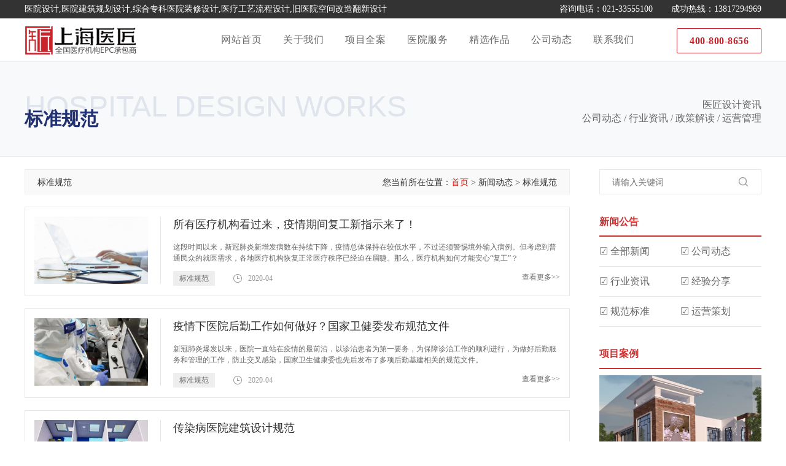

--- FILE ---
content_type: text/html;charset=utf-8
request_url: http://www.yj2000.com/news-133-1.html
body_size: 7257
content:
<!DOCTYPE html>
<html lang="en">
<head>
<meta http-equiv="Content-Type" content="text/html; charset=utf-8" />
<title>医院设计标准规范_医院建设规范_医院设计注意事项</title>
<meta name="generator" content="医院设计院公司" />
<meta name="author" content="上海医匠" />
<meta name="keywords" content="医院设计标准,医院设计规范,医院设计注意事项,医院建设规范" />
<meta name="description" content="上海医匠将汇集部分医院设计的标准及规范，提供给筹建前的医院投资者或负责人参考，为了让您的医院建设中按时完工，达到并符合医院设计规范，完善医院建设体系，早日完成医院项目工程 。" />
<script>
	var str = window.location.href;
		if(str.indexOf("http") >= 0){
			reg = new RegExp("https://www.","g"),
			strurl = str.replace(reg,""),
			text = "https://m." + strurl;
		}else{
			text = str.replace("www","m");
		}
	function mobile_device_detect(url){
		var thisOS=navigator.platform;
		var os=new Array("iPhone","iPod","iPad","Android","Nokia","SymbianOS","Symbian","Windows Phone","Phone","Linux armv71","MAUI","UNTRUSTED/1.0","Windows CE","BlackBerry","IEMobile");
		for(var i=0;i<os.length;i++){
			if(thisOS.match(os[i])){  
				window.location=url;
			}
		}
		if(navigator.platform.indexOf('iPad') != -1){
			window.location=url;
		}
		var check = navigator.appVersion;
		if( check.match(/linux/i) ){
			if(check.match(/mobile/i) || check.match(/X11/i)){
				window.location=url;
			} 
		}
		Array.prototype.in_array = function(e){
			for(i=0;i<this.length;i++){
				if(this[i] == e)
					return true;
				}
				return false;
			}
		}
	function QueryString(val) {
		var uri = window.location.search;
		var re = new RegExp("" +val+ "=([^&?]*)", "ig");
		return ((uri.match(re))?(uri.match(re)[0].substr(val.length+1)):null);
	}
	var from = QueryString("from");
	if(from != 'pc')
	mobile_device_detect(text);
</script>
<meta name="baidu-site-verification" content="LqBeLqCRdt">
<link rel="stylesheet" type="text/css" href="css/style.css" />
<link rel="stylesheet" type="text/css" href="css/page.css">
<script src="js/jquery.min.js"></script>
<!--360搜索LOGO-->
<meta property="og:type" content="image"/>
<meta property="og:image" content="http://www.yj2000.com/360.png"/>
<!--360搜索LOGO-->
</head>

<body>
<div class="aui-header-top">
    <div class="aui-header-title">
        <div class="aui-title">
            <a>医院设计,医院建筑规划设计,综合专科医院装修设计,医疗工艺流程设计,旧医院空间改造翻新设计</a>
        </div>
        <ul class="navList">
            <li>咨询电话：021-33555100</li>
            <li>成功热线：13817294969</li>
            <!--<li><a href="app.html" title="医匠APP下载">手机端下载</a></li>-->
            <!-- <li><a href="daohang.php" title="网站所有栏目都在哪里">网站导航</a></li> -->
            <!-- <li><a href="https://www.yj2000.com">中文</a> / <a href="https://en.yj2000.com" target="_blank">EN</a></li> -->
        </ul>
    </div>
</div>
<div class="aui-header-nav moveDown">
    <div class="wrapper">
        <a href="index.php" title="医院设计公司">
            <div class="aui-logo">
                <h1>首页</h1>
            </div>
        </a>
        <div class="aui-top-nav">
            <ul class="menu">
                <li><a href="index.html" title="上海医匠首页">网站首页</a></li>
                <li><a href="about.html" title="医院设计公司">关于我们</a></li>
                <li><a href="project-282-1.html" title="医院设计项目">项目全案</a></li>
                <li><a href="service.html" title="医院设计服务">医院服务</a></li>
                <li><a href="works-138-1.html" title="医院设计案例">精选作品</a></li>
                <!-- <li><a href="idea-140-1.html" title="医院设计理念">设计理念</a></li> -->
                <li><a href="news-145-1.html" title="医院设计公司新闻">公司动态</a></li>
                <li><a href="contact.html" title="联系上海医匠">联系我们</a></li>
            </ul>
        </div>
        <div class="m-login">
            <font class="u-btn free" title="上海医匠咨询电话">400-800-8656</font>
        </div>
    </div>
</div><div style="height: 100px;"></div>
<section class="erMap">
	<article class="divBox layout">
		<h2>Hospital design works<b>标准规范</b></h2>
		<p style="text-align: right;">医匠设计资讯<br/>公司动态 / 行业资讯 / 政策解读 / 运营管理</p>
	</article>
</section>
<!-- 内容主体 start -->
<div class="news wrap clearfix ">
	<div style="margin-bottom: 20px;font-size: 14px;">
		</div>
    <div class="new-tabs">
        <div class="soright">
            <div class="searchbo">
                <form action="news.php" method="get" class="clearfix" id="keyword" onsubmit="return getsearch()">
                    <input class="searchkey" type="text" name="keyword" value="" placeholder="请输入关键词" onkeyup="search()">
                    <input type="submit" class="submit" value="">
                </form>
            </div>
        </div>
        <div class="clear"></div>
        <ul class="clearfix">
        	<h2>新闻公告</h2>
        	<li><a href="news-145-1.html" hidefocus="true">☑ 全部新闻</a></li>
            <li><a href="news-206-1.html" hidefocus="true">☑ 公司动态</a></li>
            <li><a href="news-207-1.html" hidefocus="true">☑ 行业资讯</a></li>
            <li><a href="news-208-1.html" hidefocus="true">☑ 经验分享</a></li>
            <li><a href="news-133-1.html" hidefocus="true">☑ 规范标准</a></li>
            <li><a href="news-210-1.html" hidefocus="true">☑ 运营策划</a></li>
        </ul>
		<div class="clear"></div>
		<ul class="clearfix" style="margin-top: 20px;">
			<h2>项目案例</h2>
						<a href="projectshow-284-351-1.html" hidefocus="true" title="河北承德昌朴医院"><img src="uploads/image/20190103/1546493153.jpg" style="margin: 10px 0 0 0;">河北承德昌朴医院</a>
						<a href="projectshow-285-350-1.html" hidefocus="true" title="江苏吴江瑞虹养老院"><img src="uploads/image/20190102/1546427012.jpg" style="margin: 10px 0 0 0;">江苏吴江瑞虹养老院</a>
						<a href="projectshow-287-349-1.html" hidefocus="true" title="上海蝶可变korea韩式医疗闵行店"><img src="uploads/image/20190102/1546419997.jpg" style="margin: 10px 0 0 0;">上海蝶可变korea韩式医疗闵行店</a>
						<a href="projectshow-291-348-1.html" hidefocus="true" title="江苏艾丽康健康管理中心"><img src="uploads/image/20190102/1546423292.jpg" style="margin: 10px 0 0 0;">江苏艾丽康健康管理中心</a>
						<a href="projectshow-284-346-1.html" hidefocus="true" title="江苏邳州东大妇产医院"><img src="uploads/image/20190102/1546421998.jpg" style="margin: 10px 0 0 0;">江苏邳州东大妇产医院</a>
					</ul>
    </div>
    
    <div class="news-main-content">
		<div class="subTitle"> <span class="catname">标准规范</span> <span class="fr">您当前所在位置：<a href="/">首页</a>&nbsp;&gt;&nbsp;新闻动态&nbsp;&gt;&nbsp;标准规范</span>
			<div class="cl"></div>
		</div>
        <ul class="news-word clearfix">
			            <li>
                <a href="newsshow-133-1067-1.html" class="block clearfix" hidefocus="true">
                    <div class="news-title-img">
                        <img src="uploads/image/20200415/1586959995.jpg" width="120"> 
					</div>
                    <div class="news-space"></div>
                    <div class="news-text">
                        <h2>所有医疗机构看过来，疫情期间复工新指示来了！<i></i></h2>
                        <p>这段时间以来，新冠肺炎新增发病数在持续下降，疫情总体保持在较低水平，不过还须警惕境外输入病例。但考虑到普通民众的就医需求，各地医疗机构恢复正常医疗秩序已经迫在眉睫。那么，医疗机构如何才能安心“复工”？</p>
                        <span class="fenlei">标准规范</span><span class="time">2020-04</span><span class="links">查看更多&gt;&gt;</span>
                    </div>
                </a>
            </li>
			            <li>
                <a href="newsshow-133-1065-1.html" class="block clearfix" hidefocus="true">
                    <div class="news-title-img">
                        <img src="uploads/image/20200410/1586536636.jpg" width="120"> 
					</div>
                    <div class="news-space"></div>
                    <div class="news-text">
                        <h2>疫情下医院后勤工作如何做好？国家卫健委发布规范文件<i></i></h2>
                        <p>新冠肺炎爆发以来，医院一直站在疫情的最前沿，以诊治患者为第一要务，为保障诊治工作的顺利进行，为做好后勤服务和管理的工作，防止交叉感染，国家卫生健康委也先后发布了多项后勤基建相关的规范文件。</p>
                        <span class="fenlei">标准规范</span><span class="time">2020-04</span><span class="links">查看更多&gt;&gt;</span>
                    </div>
                </a>
            </li>
			            <li>
                <a href="newsshow-133-1062-1.html" class="block clearfix" hidefocus="true">
                    <div class="news-title-img">
                        <img src="uploads/image/20200329/1585501958.jpg" width="120"> 
					</div>
                    <div class="news-space"></div>
                    <div class="news-text">
                        <h2>传染病医院建筑设计规范<i></i></h2>
                        <p>传染病一直是危害人类生命健康的重要威胁，而今年疫情的爆发和蔓延，也凸显出传染病医院建设的重要性。为了更好地预防传染病的发生和传播，现代化传染病医院一定要切合时代的发展进行规划与设计，以更好地服务于大众。</p>
                        <span class="fenlei">标准规范</span><span class="time">2020-03</span><span class="links">查看更多&gt;&gt;</span>
                    </div>
                </a>
            </li>
			            <li>
                <a href="newsshow-133-1053-1.html" class="block clearfix" hidefocus="true">
                    <div class="news-title-img">
                        <img src="uploads/image/20200308/1583619396.jpg" width="120"> 
					</div>
                    <div class="news-space"></div>
                    <div class="news-text">
                        <h2>疾控中心实验室装修<i></i></h2>
                        <p>疾病预防控制中心在国内简称CDC，疾病预防控制中心按地域也分省级、地级、市级、区级；疾控中心不仅要求防止环境因素对实验室的污染和实验之间的交叉污染，同时还要防止实验过程中所使用的生物危害和潜在生物危害向周围环境释放造...</p>
                        <span class="fenlei">标准规范</span><span class="time">2020-03</span><span class="links">查看更多&gt;&gt;</span>
                    </div>
                </a>
            </li>
			            <li>
                <a href="newsshow-133-1021-1.html" class="block clearfix" hidefocus="true">
                    <div class="news-title-img">
                        <img src="uploads/image/20191106/1573033252.jpg" width="120"> 
					</div>
                    <div class="news-space"></div>
                    <div class="news-text">
                        <h2>设计规范标准|医院建筑电气设计<i></i></h2>
                        <p>医院建筑不同于一般的公共建筑，其对医院电气设计要求非常之高，不仅要满足医院功能需求，还要保证医院用电设备的安全可靠。因此，在进行医院的电气设计时，应结合国家相关规范要求，同时坚持人性化、现代化的理念，以创造一个舒适宜...</p>
                        <span class="fenlei">标准规范</span><span class="time">2019-11</span><span class="links">查看更多&gt;&gt;</span>
                    </div>
                </a>
            </li>
			            <li>
                <a href="newsshow-133-1015-1.html" class="block clearfix" hidefocus="true">
                    <div class="news-title-img">
                        <img src="uploads/image/20191025/1571994406.jpg" width="120"> 
					</div>
                    <div class="news-space"></div>
                    <div class="news-text">
                        <h2>医院进行智能化系统建设时，需遵循哪些标准规范<i></i></h2>
                        <p>智能化系统是实现智慧医院的核心基础，是现代医院建设工程中不可或缺的重要组成部分，其能满足满足医疗业务的信息化需求，有效提升医院综合服务水平，同时也能为病患提供就医环境的技术保障，从而提高他们对医院的认可度和信任度。</p>
                        <span class="fenlei">标准规范</span><span class="time">2019-10</span><span class="links">查看更多&gt;&gt;</span>
                    </div>
                </a>
            </li>
			            <li>
                <a href="newsshow-133-1008-1.html" class="block clearfix" hidefocus="true">
                    <div class="news-title-img">
                        <img src="uploads/image/20191009/1570614536.jpg" width="120"> 
					</div>
                    <div class="news-space"></div>
                    <div class="news-text">
                        <h2>JCI认证标准是什么？医院想通过JCI认证的目的在哪？<i></i></h2>
                        <p>JCI认证是一个严谨的体系，是国际上最广为推崇的医院质量标准，代表医院服务和医院管理的最高水平，也就是说，JCI认证是对医院管理和发展的一种认可。</p>
                        <span class="fenlei">标准规范</span><span class="time">2019-10</span><span class="links">查看更多&gt;&gt;</span>
                    </div>
                </a>
            </li>
			            <li>
                <a href="newsshow-133-993-1.html" class="block clearfix" hidefocus="true">
                    <div class="news-title-img">
                        <img src="uploads/image/20190904/1567604070.jpg" width="120"> 
					</div>
                    <div class="news-space"></div>
                    <div class="news-text">
                        <h2>互联网医疗迎来重大发展机遇：未来就医更便捷智能<i></i></h2>
                        <p>远程诊疗、在线家庭医生签约、线上健康管理……近年来，“互联网+”在医疗健康领域遍地开花，在促进医疗资源合理流动的同时，也让医疗服务越发触手可及。</p>
                        <span class="fenlei">标准规范</span><span class="time">2019-09</span><span class="links">查看更多&gt;&gt;</span>
                    </div>
                </a>
            </li>
			            <li>
                <a href="newsshow-133-947-1.html" class="block clearfix" hidefocus="true">
                    <div class="news-title-img">
                        <img src="uploads/image/20190625/1561470626.jpg" width="120"> 
					</div>
                    <div class="news-space"></div>
                    <div class="news-text">
                        <h2>一分钟了解口腔医院建设标准<i></i></h2>
                        <p>随着人们对口腔保健意识越来越强，口腔医院得到了迅速的发展，这也使得口腔医院建设工作越来越得到经营者的重视。</p>
                        <span class="fenlei">标准规范</span><span class="time">2019-06</span><span class="links">查看更多&gt;&gt;</span>
                    </div>
                </a>
            </li>
			            <li>
                <a href="newsshow-133-930-1.html" class="block clearfix" hidefocus="true">
                    <div class="news-title-img">
                        <img src="uploads/image/20190508/1557310349.png" width="120"> 
					</div>
                    <div class="news-space"></div>
                    <div class="news-text">
                        <h2>国家卫健委主任署名发文：不断提升人民群众健康获得感<i></i></h2>
                        <p>近日，《学习时报》刊发了国家卫生健康委主任署名的题为《不断提升人民群众健康获得感》一篇文章。文中提到：没有全民健康，就没有全面小康。卫生健康事业发展还不能满足人民群众日益增长的健康需求，人民群众在看病就医方面还有一些...</p>
                        <span class="fenlei">标准规范</span><span class="time">2019-05</span><span class="links">查看更多&gt;&gt;</span>
                    </div>
                </a>
            </li>
			        </ul>
        <div class="pagination">
            <ul class="clearfix">
                <div class="page_list"><a href="javascript:;" style="color:#d90000;" title="已是第一页">首页</a><a href="javascript:;" class="on">1</a><a href="/news-133-2.html" class="num" title="第 2 页">2</a><a href="/news-133-3.html" class="num" title="第 3 页">3</a><a href="/news-133-4.html" class="num" title="第 4 页">4</a><a href="/news-133-5.html" class="num" title="第 5 页">5</a><a href="/news-133-2.html" title="下一页">下页</a><a href="/news-133-5.html" title="最后一页">尾页</a></div>            </ul>
        </div>
    </div>
</div>
<!-- 内容主体 end -->
<!-- footer -->
<div class="footer">
    <div class="main clearfix">
        <dl>
            <dt>关于医匠</dt>
            <dd>
                <a href="/about.html" title="医院设计品牌公司">医匠品牌</a>
            </dd>
            <dd>
                <a href="/frameworks.html" title="专业医院设计公司">行业优势</a>
            </dd>
            <dd>
                <a href="/liucheng.html" title="医院设计总包">服务流程</a>
            </dd>
            <dd>
                <a href="/huisheng.html" title="医院设计案例">客户回声</a>
            </dd>
            <dd>
                <a href="/contact.html" title="上海医匠公司">联系我们</a>
            </dd>
        </dl>
        <dl>
            <dt>服务与支持</dt>
            <dd>
                <a href="/service01.html" title="医院项目策略定位">项目筹备</a>
            </dd>
            <dd>
                <a href="/service02.html" title="医院建筑规划设计">建筑规划</a>
            </dd>
            <dd>
                <a href="/service03.html" title="医院室内装修设计">空间装饰</a>
            </dd>
            <dd>
                <a href="/service04.html" title="医院智能设备配套工程">智能配套</a>
            </dd>
            <dd>
                <a href="/service05.html" title="医院运营策划与管理">运营策划</a>
            </dd>
        </dl>
        <dl>
            <dt>设计案例</dt>
            <dd>
                <a href="/works-155-1.html" title="综合医院设计">综合医院设计</a>
            </dd>
            <dd>
                <a href="/works-156-1.html" title="专科医院设计">专科医院设计</a>
            </dd>
            <dd>
                <a href="/works-157-1.html" title="妇产医院设计">妇产医院设计</a>
            </dd>
            <dd>
                <a href="/works-158-1.html" title="儿童医院设计">儿童医院设计</a>
            </dd>
            <dd>
                <a href="/works-138-1.html" title="医院设计案例">更多设计案例…</a>
            </dd>
        </dl>
        <dl>
            <dt>资讯中心</dt>
            <dd>
                <a href="/news-206-1.html">公司新闻…</a>
            </dd>
            <dd>
                <a href="/news-133-1.html">标准规范</a>
            </dd>
            <dd>
                <a href="/faq.html">客户问答</a>
            </dd>
            <dd>
                <a href="/huisheng.html">客户回声</a>
            </dd>
            <dd>
                <a href="/special.html">专题报道</a>
            </dd>
        </dl>
        <dl>
            <dt>其他内容</dt>
            <dd>
                <a href="/dh-85-1.html">全国设计服务</a>
            </dd>
            <dd>
                <a href="http://www.ysjx2000.cn" target="_blank">设计博客</a>
            </dd>
            <dd>
                <a href="/case-8-1.html">以往案例</a>
            </dd>
            <dd>
                <a href="/plans.html">解决方案</a>
            </dd>
            <dd>
                <a href="/daohang.html">全站内容…</a>
            </dd>
        </dl>
        <dl class="other">
            <dt>咨询专线</dt>
            <dd>400-800-8656
                <em>业务固话：021-33555100</em>
                <em>成功热线：13817294969</em>
                <em>公司地址：中国 · 上海 · 松江</em>
            </dd>
            <dd>
                <a class="wx" title="微信咨询">
                    <div class="ecode"></div>
                </a>
                <a class="gzh" title="微信公众号">
                    <div class="ecode1"></div>
                </a>
                <!-- <a class="app" title="手机端">
                    <div class="ecode4"></div>
                </a> -->
				<a class="zh" href="https://www.zhihu.com/people/shanghaiyijiang" target="_blank" title="知乎"></a>
                <a class="weibo" href="http://weibo.com/yijiangsheji?is_all=1" target="_blank" title="新浪微博"></a>
            </dd>
        </dl>
    </div>
	
	<div class="fz">
		大型医院设计　综合医院设计　专科医院设计　儿童医院设计　绿色医院设计　妇产医院设计　骨科医院设计　脑科医院设计　血液病医院设计　肿瘤医院设计　耳鼻喉医院设计　精神病医院设计　眼科医院设计<br/>　
		心血管医院设计　妇幼保健院设计　医疗健康小镇设计　医养结合项目设计　医疗康复医院设计　男科医院设计　中医诊所设计　社区诊所设计　医疗整形医院设计　外科整形医院设计　整形美容门诊设计　
	</div>
    
    <div class="copyright">Copyright © 2000-2018 上海医匠空间设计有限公司 —— 医院设计总包（立项、方案、规划、建筑、装修、视觉、运营） All Rights Reserved&nbsp;&nbsp;&nbsp;<a href="http://beian.miit.gov.cn" target="_blank">沪ICP备16041624号-2</a>&nbsp;&nbsp;&nbsp;&nbsp;备案号：<a href="https:beian.miit.gov.cn#Integratedindex" target="_blank">沪ICP备2023029509号-1</a>&nbsp;&nbsp;&nbsp;&nbsp;<a href="/sitemap.php" target="_blank">网站地图</a></div>
</div>

<script>
var _hmt = _hmt || [];
(function() {
  var hm = document.createElement("script");
  hm.src = "https://hm.baidu.com/hm.js?227b49d9534a02a3da54d690e4ef2d90";
  var s = document.getElementsByTagName("script")[0]; 
  s.parentNode.insertBefore(hm, s);
})();
</script>
</body>

</html>


--- FILE ---
content_type: text/css
request_url: http://www.yj2000.com/css/style.css
body_size: 9299
content:
/* 公共样式表css */
@charset "UTF-8";
/*index css*/

body {
    -webkit-text-size-adjust: 100%;
    -ms-text-size-adjust: 100%;
    font: 14px/1.5 "Microsoft YaHei", Helvetica, Arial, sans-serif;
    font-family: "Microsoft YaHei";
    line-height: 1.42857143;
    color: #333;
}

html,
body {
    width: 100%;
    height: 100%;
}

html,
body,
p,
dl,
dt,
dd,
table,
td,
th,
input,
img,
form,
div,
span,
ul,
ol,
li,
h1,
h2,
h3,
h4,
h5,
h6,
select,
fieldset,
button,
sub,
sup,
textarea {
    margin: 0;
    padding: 0;
    list-style-type:none;
}

table {
    border-collapse: collapse;
    border-spacing: 0;
}

h1,
h2,
h3,
h4,
h5,
h6 {
    font-weight: normal;
    font-size: 100%;
}

img {
    max-width: 100%;
    border: 0 none;
    vertical-align: middle;
}

em,
i {
    font-style: normal;
}

ul,
ol {
    list-style: none outside none;
}

button {
    border: none;
}

a,
a:hover {
    text-decoration: none;
}

a {
    color: #e3120b
}

:focus {
    outline: 0;
}

input,
textarea,
select {
    background: #ffffff;
}

.clearfix:after {
    content: "";
    display: block;
    clear: both;
}

.clearfix {
    *zoom: 1;
}

.clear {
    clear: both;
    overflow: hidden;
    font-size: 0;
    height: 0;
    line-height: 0;
}

.wrap {
    width: 1200px;
    margin: 0 auto;
}

.fl {
    float: left;
}

.fr {
    float: right;
}

.content {
    display: table-cell;
    vertical-align: middle;
}


/*标题*/

.title {
    text-align: center;
    padding: 60px 0 40px;
    position: relative;
}

.title h1 {
    font-size: 30px;
    color: #333;
    margin-bottom: 5px;
}

.title p {
    font-size: 16px;
    color: #707070;
    line-height: 30px;
    margin-bottom: 20px;
}

.title p.p1 {
    font-family: Verdana;
}

.title span {
    display: block;
    width: 70px;
    height: 4px;
    background: #e6272f;
    margin: 10px auto;
}


/* Internet Explorer 10+ */

textarea {
    resize: none;
}

* {
    box-sizing: border-box;
    -moz-box-sizing: border-box;
    /* Firefox */
    -webkit-box-sizing: border-box;
    /* Safari */
}


/* 头部导航布局样式css */

.aui-header-top {
    position: fixed;
    top: 0;
    width: 100%;
    z-index: 1000;
    background-color: #333;
    transition: all 0.6s ease-out;
    color: #fff;
}

.aui-header-title {
    width: 1200px;
    margin: 0 auto;
}

.aui-header-title .aui-title {
    float: left;
}

.aui-header-title a {
    font-size: 14px;
    color: #fff;
    line-height: 30px;
}

.aui-header-title a:hover {
    color: #FFFF00;
    line-height: 30px;
}

.aui-header-title .navList {
    float: right;
}

.aui-header-title .navList li:first-child {
    margin-left: 0;
}

.aui-header-title .navList li {
    float: left;
    margin-left: 30px;
    line-height: 30px;
}

.aui-header-title .navList li a {
    font-size: 14px;
    color: #fff;
}

.aui-header-title .navList li a:hover {
    color: #ffff00;
}

.aui-header-nav {
    position: fixed;
    top: 0;
    width: 100%;
    background-color: transparent;
    background-color: #fff;
    border-bottom: 1px solid #eee;
    z-index: 999;
    transition: all 0.45s ease-in-out;
}

.aui-header-nav.moveDown {
    top: 30px;
    transition: all 0.45s ease-in-out;
}

.aui-header-nav .wrapper {
    position: relative;
    width: 1200px;
    height: 70px;
    margin: 0 auto;
}

.aui-header-nav .aui-logo {
    width: 185px;
    height: 60px;
    background: url(../images/icon-white.png) no-repeat;
    background: url(../images/icon-white.png) no-repeat\9;
    background-size: 185px auto;
}

.aui-header-nav .wrapper .aui-logo {
    position: relative;
    top: 5px;
}

.aui-header-nav.solid .aui-logo {
    background: url(../images/icon-blue.png) no-repeat;
    background: url(../images/icon-blue.png) no-repeat\9;
    background-size: 185px auto;
}

.aui-header-nav .aui-logo h1 {
    text-indent: -99999px;
}

.aui-header-nav .wrapper .aui-top-nav {
    position: absolute;
    left: 50%;
    margin-left: -390px;
    top: 0;
}

.aui-top-nav .menu {
    -webkit-user-select: none;
    user-select: none;
    margin-left: 80px;
}

.aui-top-nav .menu>li {
    float: left;
    margin-left: 25px;
    height: 70px;
    position: relative;
    display: block;
}

.aui-top-nav .menu>li>a {
    display: inline-block;
    vertical-align: baseline;
    zoom: 1;
    padding: 0 5px;
    height: 71px;
    font-size: 16px;
	font-weight: 500;
    line-height: 70px;
    letter-spacing: .5px;
    color: #666;
    border-bottom: 2px solid transparent;
    border-bottom: 0 \9;
    background-color: rgba(0, 0, 0, 0);
}

.aui-top-nav .menu > li > a:before {
    display: inline-block;
    content: "";
    border-top: 1px solid #000;
    position: absolute;
    width: 0px;
    top: 23%;
    left: 60%;
    z-index: -2;
    -webkit-transition: all .5s cubic-bezier(.19, 1, .22, 1);
    -o-transition: all .5s cubic-bezier(.19, 1, .22, 1);
    transition: all .5s cubic-bezier(.19, 1, .22, 1);
    -webkit-transform: translateX(-50%) rotate(-50deg);
    -ms-transform: translateX(-50%) rotate(-50deg);
    -o-transform: translateX(-50%) rotate(-50deg);
    transform: translateX(-50%) rotate(-50deg);
    -webkit-transform: translate3d(-50%, 0, 0) rotate(-50deg);
    transform: translate3d(-50%, 0, 0) rotate(-50deg);
}

.aui-top-nav .menu > li > a:after {
    display: inline-block;
    content: "";
    border-top: 1px solid #fff;
    position: absolute;
    left: 37%;
    bottom: 20%;
    width: 0px;
    z-index: -2;
    -webkit-transition: all .5s cubic-bezier(.19, 1, .22, 1);
    -o-transition: all .5s cubic-bezier(.19, 1, .22, 1);
    transition: all .5s cubic-bezier(.19, 1, .22, 1);
    -webkit-transform: translateX(-50%) rotate(-50deg);
    -ms-transform: translateX(-50%) rotate(-50deg);
    -o-transform: translateX(-50%) rotate(-50deg);
    transform: translateX(-50%) rotate(-50deg);
    -webkit-transform: translate3d(-50%, 0, 0) rotate(-50deg);
    transform: translate3d(-50%, 0, 0) rotate(-50deg);
}

.aui-top-nav .menu > li > a:hover {
    color: #e2001c;
}

.aui-top-nav .menu > li > a:hover:before {
    width: 20px;
    border-color: #e2001c;
}

.aui-top-nav .menu > li > a:hover:after {
    width: 20px;
    border-color: #e2001c;
}

.aui-top-nav .u-iconfont {
    font-size: 32px;
    line-height: 33px;
    color: #383838;
}

.aui-header-top.moveUp {
    top: -30px;
    transition: all 0.5s ease-out;
}

.aui-header-nav.solid {
    background-color: #fff;
    background-color: #fff\9;
    border-bottom: 1px solid #f0f1f2;
    transition: all 0.5s ease-in-out;
}

.aui-header-nav .wrapper .m-login {
    position: absolute;
    right: 0px;
    top: 16px;
}

.u-btn {
    display: inline-block;
    vertical-align: baseline;
    zoom: 1;
    padding: 10px 20px;
    background-color: #fff;
    border: 1px solid #C9232B;
    border-radius: 2px;
    font-size: 16px;
    line-height: 1;
    color: #C9232B;
    cursor: pointer;
}

.m-login .u-btn {
    display: inline-block;
    vertical-align: baseline;
    zoom: 1;
    padding: 10px 20px;
    font-size: 16px;
    border-radius: 2px;
    letter-spacing: 0;
    line-height: 1.2;
    vertical-align: top;
}

.aui-header-nav.solid .m-login .u-btn {
    transition: all 0.4s ease-out;
}

.aui-header-nav.solid .m-login .free {
    background-color: #C9232B;
    border: 1px solid #C9232B;
    color: #fff;
    font-weight: 600;
    letter-spacing: 0.5px;
    transition: all 0.4s ease-out;
}

.aui-header-nav.solid .m-login .free:hover {
    color: #fff;
    background-color: #C9232B;
}

.m-login .u-btn.free {
    background-color: #fff;
    border: 1px solid #C9232B;
    color: #C9232B;
    font-weight: 600;
    letter-spacing: 0.5px;
    transition: all 0.4s ease-out;
}

.m-login .u-btn.free:hover {
    color: #fff;
    background-color: #C9232B;
}

.aui-header-nav.solid .m-login .u-btn {
    transition: all 0.4s ease-out;
}

.aui-header-nav.moveDown {
    top: 30px;
    transition: all 0.45s ease-in-out;
}

.aui-top-nav .menu>li:hover .panel {
    filter: alpha(opacity=100) \9;
    opacity: 1;
    transition-delay: 0.1s;
    transition-duration: 0.3s;
    z-index: 1;
    visibility: visible;
    display: block\9;
}

.aui-top-nav .menu>li .panel .list dd .txt:hover {
    color: #3b8fea;
}

.aui-banner-slide {
    position: relative;
    min-width: 1000px;
    background-color: #081238;
    margin-top: 72px;
}

.aui-banner-main {
    position: relative;
    width: 100%;
    overflow: hidden;
    text-align: center;
    user-select: none;
    -webkit-user-select: none;
    height: 100%;
    top: 28px;
}

.aui-banner-wrapper {
    position: relative;
    -webkit-transition-property: -webkit-transform, left, top;
    -webkit-transition-duration: 0s;
    -webkit-transform: translate3d(0px, 0, 0);
    -webkit-transition-timing-function: ease;
    -moz-transition-property: -moz-transform, left, top;
    -moz-transition-duration: 0s;
    -moz-transform: translate3d(0px, 0, 0);
    -moz-transition-timing-function: ease;
    -o-transition-property: -o-transform, left, top;
    -o-transition-duration: 0s;
    -o-transform: translate3d(0px, 0, 0);
    -o-transition-timing-function: ease;
    -o-transform: translate(0px, 0px);
    -ms-transition-property: -ms-transform, left, top;
    -ms-transition-duration: 0s;
    -ms-transform: translate3d(0px, 0, 0);
    -ms-transition-timing-function: ease;
    transition-property: transform, left, top;
    transition-duration: 0s;
    transform: translate3d(0px, 0, 0);
    transition-timing-function: ease;
    -webkit-box-sizing: content-box;
    -moz-box-sizing: content-box;
    box-sizing: content-box;
}

.aui-banner-button {
    z-index: 1002;
    width: 900px;
    margin-top: 15px;
    position: absolute;
    top: 65%;
    margin-left: 0;
}

.aui-banner-button a {
    padding: 11px 43px;
    border-width: 1px;
    border-style: solid;
    border-color: #fff;
    border-radius: 2px;
    background-color: #fff;
    font-size: 14px;
    line-height: 1.3;
    color: #383838;
    color: #fff;
    background-color: #488bff;
    border-color: #488bff;
    display: inline-block;
    vertical-align: baseline;
    zoom: 1;
    border: 1px solid #49a0f5;
}

.aui-banner-button a:hover {
    color: #fff;
    border-color: #3981ff;
    background-color: #3981ff;
}

.aui-banner-button .aui-btn-wh {
    color: #fff;
    background-color: rgba(255, 255, 255, 0);
    margin-left: 20px;
    padding: 11px 43px;
    border-width: 1px;
    border-style: solid;
    border-color: #fff;
    border-radius: 2px;
    font-size: 14px;
    line-height: 1.3;
    color: #fff;
}

.aui-banner-button .aui-btn-wh:hover {
    color: #fff;
    background-color: rgba(255, 255, 255, 0.3);
    border-width: 1px;
    border-style: solid;
    border-color: #fff;
}

.aui-bar-pic {
    float: left;
    width: 50px;
    height: 50px;
    margin-right: 20px;
    text-align: center;
}

.aui-bar-pic img {
    display: block;
    width: 100%;
    height: auto;
    border: none;
    vertical-align: middle;
}

.aui-bar-title {
    font-size: 16px;
    line-height: 1.8;
    color: #fff;
    overflow: hidden;
    word-wrap: normal;
    white-space: nowrap;
    text-overflow: ellipsis;
}

.aui-bar-text {
    font-size: 14px;
    line-height: 1.8;
    color: #fff;
    overflow: hidden;
    word-wrap: normal;
    white-space: nowrap;
    text-overflow: ellipsis;
}

.aui-banner-news-box ul li:hover {
    background-color: rgba(255, 255, 255, 0.2);
}

.aui-banner-wrapper ul li img {
    width: 100%;
    height: 100%;
    display: block;
    border: none;
}

.aui-banner-wrapper ul li {
    position: relative;
}

.aui-banner-circle ul li {
    display: inline-block;
    vertical-align: baseline;
    zoom: 1;
    width: 15px;
    height: 15px;
    background: url(../images/icon-q1.png) no-repeat;
    background: url(../images/icon-q1.png) no-repeat\9;
    background-size: 15px 15px;
    border-radius: 2px;
    cursor: pointer;
    margin-left: 7px;
    margin-right: 7px;
}

.aui-banner-circle ul .on {
    width: 15px;
    height: 15px;
    background: url(../images/icon-q2.png) no-repeat;
    background: url(../images/icon-q2.png) no-repeat\9;
    background-size: 15px 15px;
}

.aui-banner-circle {
    position: relative;
    display: inline-block;
    vertical-align: baseline;
    zoom: 1;
    width: auto;
    bottom: 40px;
    text-align: center;
}

.aui-banner-button-mo {
    width: 180px;
    left: 50%;
    margin-left: -90px;
}


/*footer 开始*/

.footer {
    background-color: #1b1f22
}

.footer .main {
    padding-top: 56px;
    width: 1200px;
    margin: 0 auto 60px;
}

.footer dl {
    display: inline-block;
    margin-right: 106px;
    line-height: 34px;
    vertical-align: top
}

.footer dl dt,
.footer dl.other dd>a div.yx p {
    line-height: 1
}

.footer dl dt {
    margin-bottom: 15px;
    font-size: 16px;
    color: #ccc
}

.footer dl dd a {
    position: relative;
    font-size: 14px;
    color: #868e94
}

.footer dl dd a:hover {
    color: #ccc
}

.footer dl.other {
    float: right;
    margin-right: 52px
}

.footer dl.other dd {
    font-size: 24px;
    color: #fff;
    font-weight: 600;
}

.footer dl.other dd:nth-child(3) {
    margin-top: 35px;
    font-weight: 400
}

.footer dl.other dd em {
    display: block;
    margin-top: 3px;
    font-style: normal;
    font-weight: 400;
    font-size: 14px;
    line-height: 20px;
    color: #868e94
}

.footer dl.other dd>a {
    position: relative;
    display: inline-block;
    margin-right: 15px;
    width: 32px;
    height: 32px;
    text-align: center;
    color: #ccc;
    background-color: #3b454d;
    border-radius: 50%;
}

.footer dl.other dd>a:before {
    position: relative;
    margin: 0 auto;
    width: 32px;
    height: 32px;
    color: #b0bac2;
    display: block;
}

.footer dl.other dd>a.email:before {
    content: '';
    background: url(../img/email.png)no-repeat;
    background-size: 32px 32px;
    top: 0px;
    left: 0px;
}

.footer dl.other dd>a.app:before {
    content: '';
    background: url(../img/app.png)no-repeat;
    background-size: 32px 32px;
    top: 0px;
    left: 0px;
}

.footer dl.other dd>a.wx:before {
    content: '';
    background: url(../img/wx.png)no-repeat;
    background-size: 32px 32px;
    top: 0px;
    left: 0px;
}

.footer dl.other dd>a.xcx:before {
    content: '';
    background: url(../img/xcx.png)no-repeat;
    background-size: 32px 32px;
    top: 0px;
    left: 0px;
}

.footer dl.other dd>a.weibo:before {
    content: '';
    background: url(../img/wb.png)no-repeat;
    background-size: 32px 32px;
    top: 0px;
    left: 0px;
}
.footer dl.other dd>a.gzh:before {
    content: '';
    background: url(../img/gzh.png)no-repeat;
    background-size: 32px 32px;
    top: 0px;
    left: 0px;
}
.footer dl.other dd>a.zh:before {
    content: '';
    background: url(../img/zh.png)no-repeat;
    background-size: 32px 32px;
    top: 0px;
    left: 0px;
}

.footer dl.other dd>a:hover {
    text-decoration: none;
    color: #fff;
    background-color: #657683
}

.footer dl.other dd>a:hover:before {
    color: #fff
}

.footer dl.other dd>a:hover div {
    display: block
}

.footer dl.other dd>a div {
    display: none;
    position: absolute;
    left: -120%;
    top: -120px;
    z-index: 3;
    padding: 4px 7px 11px;
    background-color: #fff;
    border-radius: 4px
}

.footer dl.other dd>a div:before {
    content: "";
    display: block;
    margin: 95px auto 0;
    width: 0;
    height: 0;
    border-left: 15px solid transparent;
    border-right: 15px solid transparent;
    border-top: 15px solid #fff
}

.footer table td,
.footer table th {
    border-right: 1px solid #efefef
}

.footer dl.other dd>a div.ecode {
    width: 100px;
    height: 100px
}

.footer dl.other dd>a div.ecode:after {
    content: "";
    display: block;
    width: 86px;
    height: 86px;
    background: url(../img/ewm.jpg) no-repeat;
    background-size: 100%;
    margin-top: -107px;
}

.footer dl.other dd>a div.ecode1 {
    width: 100px;
    height: 101px
}

.footer dl.other dd>a div.ecode1:after {
    content: "";
    display: block;
    width: 86px;
    height: 86px;
    background: url(../img/ewm1.jpg) no-repeat;
    background-size: 100%;
    margin-top: -107px;
}

.footer dl.other dd>a div.ecode4 {
    width: 100px;
    height: 100px
}

.footer dl.other dd>a div.ecode4:after {
    content: "";
    display: block;
    width: 86px;
    height: 86px;
    background: url(../img/ewm4.jpg) no-repeat;
    background-size: 100%;
    margin-top: -107px;
}

.footer dl.other dd>a div.yx p:nth-child(1) {
    font-size: 13px;
    color: #333
}

.footer .fz {
    margin: 0 auto;
    width: 1200px;
    font-size: 12px;
    line-height: 30px;
    text-align: center;
    color: #eee;
    border-top: 1px solid #333;
    padding: 10px 0;
}

.footer .fz a {
    color: #ccc;
}

.footer .fz a:hover {
    color: #D30000;
}

.footer .copyright {
    margin: 0 auto;
    width: 1200px;
    font-size: 13px;
    line-height: 70px;
    text-align: center;
    color: #eee;
    border-top: 1px solid #333
}

.footer .copyright a {
    color: #eee;
}

.footer .copyright a:hover {
    color: #FFFFFF;
}


/*footer 结束*/


/*在线客服 开始*/

.m-confirm {
    visibility: hidden;
    filter: alpha(opacity=0);
    opacity: 0;
    transition: 0.2s ease-out;
    position: fixed;
    width: 70px;
    top: 50%;
    transform: translateY(-50%);
    right: 0;
    font-size: 12px;
    color: #fff;
    z-index: 9999;
}

.m-confirm.z-show {
    visibility: visible;
    filter: alpha(opacity=100);
    opacity: 1;
}

.m-confirm .m-confirm__item {
    position: relative;
    box-sizing: border-box;
    width: 70px;
    padding-top: 14px;
    padding-bottom: 15px;
    font-size: 12px;
    color: #fff;
    text-align: center;
    cursor: pointer;
    background-color: #488bff;
    z-index: 1;
}

.m-confirm .m-confirm__item:before {
    content: "";
    position: absolute;
    width: 55px;
    left: 8px;
    top: 0;
    height: 1px;
    background-color: #fff;
    background-color: rgba(255, 255, 255, 0.3);
}

.m-confirm .m-confirm__item:first-child:before {
    display: none;
}

.m-confirm .m-confirm__item .u-iconfont {
    display: block;
    width: 28px;
    height: 28px;
    margin: 0 auto 10px;
}

.m-confirm .m-confirm__item .u-iconfont img {
    display: block;
    width: 100%;
}

.m-confirm .m-confirm__item p {
    margin-top: 0;
}

.m-confirm .m-confirm__item p en {
    font-size: 12px;
}

.m-confirm .m-confirm__item:hover {
    background-color: #2e7bff;
}

.m-confirm .m-confirm__item.online {
    border-radius: 2px 2px 0 0;
}

.m-confirm .m-confirm__item.tel:hover .content {
    visibility: visible;
    right: 66px;
    filter: alpha(opacity=100);
    opacity: 1;
    z-index: 1;
    transition: 0.3s ease-out;
}

.m-confirm .m-confirm__item.tel .content {
    visibility: hidden;
    position: absolute;
    right: 53px;
    top: -1px;
    filter: alpha(opacity=0);
    opacity: 0;
    z-index: 0;
    transition-delay: 0.2s;
    transition-duration: 0.35s;
    transition-timing-function: ease-out;
}

.m-confirm .m-confirm__item.tel .content img {
    max-width: 256px;
}

.m-confirm .m-confirm__item.gotop {
    display: block;
    border-radius: 0 0 2px 2px;
}


/*在线客服结束*/


/* 医院解决方案banner绿色背景 */

.inside-page-banner-common {
	height:240px;
	background: #01a63e;
	border-top: 1px solid #01a63e;
	background: url(../img/plan/banner.jpg);
}
.inside-page-banner-common p.inside-page-p1 {
	text-align: center;
	color: #fff;
	font-size: 36px;
	font-weight: bold;
	line-height: 1em;
	margin-top: 70px;
}
.inside-page-banner-common span.inside-page-span1 {
	text-align: center;
	font-size: 18px;
	margin-top: 30px;
	color: #fff;
	display: block;
}

/* 医院解决方案页 */

.hangye-ten1 {
	padding: 50px 0;
}

.hangye-ten1 {
	width: 1210px;
	margin: 0 auto;
	padding-left: 0px;
}

.hangye-ten1-img {
	margin-top: 20px;
	overflow: hidden;
}

.hangye-ten1 dl {
	width: 282px;
	border: 2px solid #eee;
	border-radius: 5px;
	float: left;
	margin: 10px;
	text-align: center;
	margin-bottom: 15px;
	padding-bottom: 15px;
	color: #444;
}

.hangye-ten1 a dl:hover {
	color: #01a63e;
}

.hangye-ten1 dl:hover {
	border: 2px solid #51a850;
}

.hangye-ten1 dl dt {
	margin-top: 25px;
	font-size: 24px;
}

.hangye-ten1-img dl dd span {
	color: #666;.
	margin-top: 10px;
	margin-bottom: 12px;
	display: block;
}

.hangye-ten1-img dl dd p {
	color: #666666;
	font-size: 13px;
	width: 240px;
	margin: 0 auto;
}

.hangye-ten1-img dl p {
	margin-top: 70px;
}

.hangye-ten1-img dl span {
	color: #444444;
	font-size: 16px;
	display: block;
	margin-top: 8px;
}


.cms-titl p {
	font-size: 26px;
	color: #333333;
	text-align: center;
	margin-bottom: 18px;
}

.cms-titl span {
	font-size: 14px;
	color: #999999;
	text-align: center;
	display: block;
}

.cms-title {
	font-size: 26px;
	color: #333333;
	padding: 60px;
	text-align: center;
}

.hangye-ten2-bg {
	background: #f8f8f8;
}

.hangye-ten2 {
	width: 1280px;
	margin: 0 auto;
	overflow: hidden;
	padding-bottom: 40px;
	padding-left: 12px;
}

.hangye-ten2 ul li {
	width: 360px;
	height: 150px;
	float: left;
	border: 1px solid #e1e6f0;
	margin: 29px;
	
	position: relative;
}

.hangye-ten2 ul li:hover {
	border: 1px solid #51a850;
}

.hangye-ten2 ul li p ,.hangye-ten2 ul li span {
	display: block;
	position: absolute;
}

.hangye-ten2 ul {
	margin-top: -10px;
	overflow: hidden;
}

.hangye-ten2 ul li p {
	top: -25px;
	left: 25px;
}

.hangye-ten2 ul li span {
	padding: 0 8px;
	left: 95px;
	background: #f8f8f8;
	top: -12px;
	color: #333;
	font-size: 17px;
}

.hangye-ten2 ul li a {
	width: 330px;
	margin: 0 auto;
	display: block;
	margin-top: 50px;
	color: #666666;
	font-size: 14px;
	line-height: 25px;
}

.hangye-ten3 {
	width: 1280px;
	margin: 0 auto;
	overflow: hidden;
	padding-left: 40px;
	padding-bottom: 60px;
}

.hangye-ten3-img1,.hangye-ten3-img2,.hangye-ten3-img3 {
	float: left;
	margin-right: 30px;
}

.hangye-ten3-tit1 {
	width: 380px;
	color: #fff;
	height: 90px;
	padding-top: 22px;
	background: #ff6661 url(../img/plan/hangye-img19.png) no-repeat 310px 25px;
}

.hangye-ten3-tit2 {
	width: 380px;
	color: #fff;
	height: 90px;
	padding-top: 22px;
	background: #6b92d7 url(../img/plan/hangye-img20.png) no-repeat 310px 25px;
}

.hangye-ten3-tit3 {
	width: 380px;
	color: #fff;
	height: 90px;
	padding-top: 22px;
	background: #6bc9d7 url(../img/plan/hangye-img21.png) no-repeat 310px 25px;
}

.hangye-ten3-tit1 p,.hangye-ten3-tit2 p,.hangye-ten3-tit3 p {
	margin-left: 30px;
	margin-bottom: 6px;
	font-size: 16px;
}

.hangye-ten3-cen1,.hangye-ten3-cen2,.hangye-ten3-cen3 {
	width: 380px;
	height: 140px;
	border: 1px solid #eeeeee;
	margin-top: 5px;
}

.hangye-ten3-cen1 p,.hangye-ten3-cen2 p,.hangye-ten3-cen3 p {
	width: 327px;
	margin: 0 auto;
	text-align: justify;
	margin-top: 30px;
	line-height: 25px;
	color: #666666;
	font-size: 14px;
}

.fire-con {
	position: absolute;
	bottom: 10px;
	left: 25px;
}


/* 流程图必要布局样式css */
.i-process .list {
    background: #fff url("../images/line1.png") no-repeat center ;
    margin: 0 auto;
    width: 1200px;
    height: 333px;
}

.fl {
    float: left;
    display: inline;
}

.fr {
    float: right;
    display: inline;
}

.por {
    position: relative;
}

.poa {
    position: absolute;
}

.flow, .cooperation {
    background-color: #fff;
}

.flow {
    text-align: center;
}

.fp-tableCell {
}

.title {
    padding: 60px 0 0px 0;
}

.title-text {
    position: relative;
    padding-bottom: 20px;
    font-size: 34px;
    color: #666666;
    font-weight: normal;
}

.title-text:after {
    content: '';
    display: block;
    position: absolute;
    left: 50%;
    bottom: 0;
    width: 110px;
    height: 6px;
    margin-left: -52px;
    background-color: #43cdab;
}

.title-description {
    margin-top: 40px;
    color: #b0b0b0;
}

.title-description {
    margin-top: 10px;
}

.inner-item {
    margin: 0 auto;
    position: relative;
}

.i-process {
    position: relative;
    width: 1150px;
    margin: 0 auto;
}

.i-process .hold {
    width: 1106px;
    height: 352px;
    margin: 0 auto;
}

.i-process .btn {
    width: 68px;
    height: 150px;
    line-height: 2;
    color: #8f8f95;
    text-align: center;
    transform: translateX(50px);
    opacity: 0;
}

.i-process .btn.cur {
    color: #43cdab;
}

.i-process .btn:nth-child(1) {
    left: 33px;
    top: 165px;
}

.i-process .btn:nth-child(2) {
    left: 151px;
    top: 61px;
}

.i-process .btn:nth-child(3) {
    left: 294px;
    top: 117px;
}

.i-process .btn:nth-child(4) {
    left: 439px;
    top: 46px;
}

.i-process .btn:nth-child(5) {
    left: 618px;
    top: 54px;
}

.i-process .btn:nth-child(6) {
    left: 776px;
    top: 46px;
}

.i-process .btn:nth-child(7) {
    left: 957px;
    top: 148px;
}

.i-process .btn:nth-child(8) {
    left: 1087px;
    top: 58px;
}

.i-process .btn .light {
    float: left;
    width: 10px;
    height: 10px;
    border-radius: 5px;
    background: #fff;
    margin: 12px 29px;
}

.i-process .btn .light:after {
    content: "";
    position: absolute;
    left: -5px;
    top: -5px;
    z-index: -1;
    width: 20px;
    height: 20px;
    border-radius: 10px;
    background: #43cdab;
    opacity: 0.3;
}

.i-process .btn.cur .light:after {
    animation: Circle 1.2s infinite linear;
}

.i-process .btn.cur .light:after {
    animation: Circle 1.2s infinite linear;
}

.i-process .btn .circle {
    width: 68px;
    height: 68px;
    border-radius: 34px;
    background: #edeff1;
    margin: 12px 0;
}

.i-process .btn.cur .circle {
    background: #43cdab;
}

.i-process .btn .circle:after {
    content: "";
    position: absolute;
    left: 0;
    top: 0;
    width: 68px;
    height: 68px;
    background: url(../images/bg_sign06.png) no-repeat;
}

.i-process .btn.cur .circle:after {
    background-position: 0 -68px;
}

.i-process .btn:nth-child(2) .circle:after {
    background-image: url(../images/bg_sign07.png);
}

.i-process .btn:nth-child(3) .circle:after {
    background-image: url(../images/bg_sign08.png);
}

.i-process .btn:nth-child(4) .circle:after {
    background-image: url(../images/bg_sign09.png);
}

.i-process .btn:nth-child(5) .circle:after {
    background-image: url(../images/bg_sign10.png);
}

.i-process .btn:nth-child(6) .circle:after {
    background-image: url(../images/bg_sign11.png);
}

.i-process .btn:nth-child(7) .circle:after {
    background-image: url(../images/bg_sign12.png);
}

.i-process .btn:nth-child(8) .circle:after {
    background-image: url(../images/bg_sign13.png);
}

.i-process {
    /* height: 350px; */
}

.w-f {
    width: 100%;
}

.h-f {
    height: 100%;
}

.fwn {
    font-weight: normal;
}

.tac {
    text-align: center;
}

.t-f {
    transition: all 0.5s;
}

.t-c {
    transition: color 0.5s;
}

.t-bg {
    transition: background 0.5s;
}

@keyframes Circle {
    0% {
        transform: scale(0.5);
        opacity: 0;
    }

    50% {
        transform: scale(1);
        opacity: 0.3;
    }

    100% {
        transform: scale(0.5);
        opacity: 0;
    }
}

/*解决方案介绍页*/

.fire-ten1 {
	width: 1270px;
	margin: 0 auto;
	padding-top: 60px;
	overflow: hidden;
	padding-left: 36px;
	padding-bottom: 40px;
}

.fire-ten1 ul li {
	width: 380px;
	height: 140px;
	margin: 30px 0;
	float: left;
	border: 1px solid #e1e6f0;
	margin-right: 30px;
	position: relative;
}

.fire-ten1 ul li:hover {
	border: 1px solid #51a850;
}

.fire-ten1 ul li p,
.fire-ten1 ul li span {
	display: block;
	position: absolute;
}

.fire-ten1 ul {
	margin-top: 40px;
	overflow: hidden;
}

.fire-ten1 ul li p {
	top: -25px;
	left: 25px;
}

.fire-ten1 ul li span {
	padding: 0 8px;
	left: 85px;
	background: #fff;
	top: -12px;
	color: #333;
	font-size: 17px;
}

.fire-ten1 ul li a {
	width: 330px;
	margin: 0 auto;
	display: block;
	margin-top: 45px;
	color: #666666;
	font-size: 14px;
	line-height: 25px;
}

.fire-ten2 {
	background: #f8f8f8;
	padding-top: 60px;
	padding-bottom: 31px;
	overflow: hidden;
}

.fire-ten2-w {
	width: 1262px;
	margin: 0 auto;
	padding-left: 33px;
	margin-top: 50px;
}

.fire-ten2-w dl {
	width: 380px;
	height: 120px;
	float: left;
	border: 1px solid #e1e6f0;
	background: #fff;
	margin-right: 29px;
	margin-bottom: 29px;
}

.fire-ten2-w dl:hover {
	border: 1px solid #51a850;
}

.fire-ten2-w dl dt {
	float: left;
	margin: 0 23px;
	margin-top: 35px;
}

.fire-ten2-w dl dd {
	width: 255px;
	text-align: justify;
	float: left;
	font-size: 14px;
	color: #666666;
	line-height: 24px;
}

.fire-ten2-w dl dd span {
	display: block;
	color: #333333;
	font-size: 16px;
	margin-bottom: 10px;
	margin-top: 18px;
}

.fire-ten3 {
	overflow: hidden;
	padding-bottom: 60px;
}

.fire-intro {
	width: 1230px;
	margin: 0 auto;
	padding-left: 15px;
	overflow: hidden;
	position: relative;
}

.fire-intro-1 {
	width: 228px;
	height: 303px;
	background: url(../img/plan/fire-img14.png);
	text-align: center;
	padding-top: 35px;
	position: relative;
	float: left;
	margin-right: 15px;
}

.fire-intro-2 {
	width: 228px;
	height: 303px;
	background: url(../img/plan/fire-img15.png);
	text-align: center;
	padding-top: 35px;
	position: relative;
	float: left;
	margin-right: 15px;
}

.fire-intro-3 {
	width: 228px;
	height: 303px;
	background: url(../img/plan/fire-img16.png);
	text-align: center;
	padding-top: 35px;
	position: relative;
	float: left;
	margin-right: 15px;
}

.fire-intro-4 {
	width: 228px;
	height: 303px;
	background: url(../img/plan/fire-img17.png);
	text-align: center;
	padding-top: 35px;
	position: relative;
	float: left;
	margin-right: 15px;
}

.fire-intro-5 {
	width: 228px;
	height: 303px;
	background: url(../img/plan/fire-img18.png);
	text-align: center;
	padding-top: 35px;
	position: relative;
	float: left;
	margin-right: 15px;
}

.fire-intro p {
	font-size: 18px;
	color: #333333;
	margin-bottom: 20px;
}

.fire-intro-1-hover {
	width: 228px;
	height: 303px;
	top: 0px;
	position: absolute;
	padding-top: 35px;
	z-index: 999;
}

.fire-intro-2-hover {
	width: 228px;
	height: 303px;
	top: 0px;
	position: absolute;
	padding-top: 35px;
	z-index: 999;
}

.fire-intro-3-hover {
	width: 228px;
	height: 303px;
	top: 0px;
	position: absolute;
	padding-top: 35px;
	z-index: 999;
}

.fire-intro-4-hover {
	width: 228px;
	height: 303px;
	top: 0px;
	position: absolute;
	padding-top: 35px;
	z-index: 999;
}

.fire-intro-5-hover {
	width: 228px;
	height: 303px;
	top: 0px;
	position: absolute;
	padding-top: 35px;
	z-index: 999;
}

.fire-intro-1-hover:hover .fire-intro-1-on,
.fire-intro-2-hover:hover .fire-intro-2-on,
.fire-intro-3-hover:hover .fire-intro-3-on,
.fire-intro-4-hover:hover .fire-intro-4-on,
.fire-intro-5-hover:hover .fire-intro-5-on {
	display: block;
	animation: fadeIn .3s;
	-moz-animation: fadeIn .3s;
	-webkit-animation: fadeIn .3s;
	-o-animation: fadeIn .3s;
}

.fire-intro-1-on {
	width: 228px;
	height: 303px;
	top: 0px;
	background: #f8f8f8 !important;
	position: absolute;
	padding-top: 20px;
	border: 1px solid #cbd9ff;
	display: none;
}

.fire-intro-2-on {
	width: 228px;
	height: 303px;
	top: 0px;
	background: #f8f8f8 !important;
	position: absolute;
	padding-top: 20px;
	border: 1px solid #cbd9ff;
	display: none;
}

.fire-intro-3-on {
	width: 228px;
	height: 303px;
	top: 0px;
	background: #f8f8f8 !important;
	position: absolute;
	padding-top: 20px;
	border: 1px solid #cbd9ff;
	display: none;
}

.fire-intro-4-on {
	width: 228px;
	height: 303px;
	top: 0px;
	background: #f8f8f8 !important;
	position: absolute;
	padding-top: 20px;
	border: 1px solid #cbd9ff;
	display: none;
}

.fire-intro-5-on {
	width: 228px;
	height: 303px;
	top: 0px;
	background: #f8f8f8 !important;
	position: absolute;
	padding-top: 20px;
	border: 1px solid #cbd9ff;
	display: none;
}

.fire-intro-1 .fire-intro-1-on p,
.fire-intro-2 .fire-intro-2-on p,
.fire-intro-3 .fire-intro-3-on p,
.fire-intro-4 .fire-intro-4-on p,
.fire-intro-5 .fire-intro-5-on p {
	font-size: 14px;
	margin-bottom: 8px;
}

.fire-intro-1 .fire-intro-1-on a,
.fire-intro-2 .fire-intro-2-on a,
.fire-intro-3 .fire-intro-3-on a,
.fire-intro-4 .fire-intro-4-on a,
.fire-intro-5 .fire-intro-5-on a {
	width: 175px;
	height: 35px;
	line-height: 35px;
	background: #51a850;
	display: block;
	margin: 0 auto;
	color: #ffffff;
}

.fire-ten4-bg {
	background: #f8f8f8;
	padding-top: 60px;
}

.fire-top {
	padding-top: 60px;
	background: #fff !important;
}

.service2-youshi-content {
	width: 1234px;
	margin: 0 auto;
	overflow: hidden;
	margin-top: 35px;
	padding-bottom: 35px;
}

.service2-youshi-content dl {
	width: 376px;
	height: 218px;
	border: 1px solid #51a850;
	margin: 0px 16px;
	text-align: center;
	float: left;
	margin-bottom: 25px;
}

.service2-youshi-content dt {
	margin-top: 18px;
}

.service2-youshi-content dd {
	padding: 0px 20px;
	font-size: 14px;
	line-height: 25px;
	color: #666;
}

.service2-youshi-content dd p {
	color: #333333;
	font-size: 16px;
	margin-bottom: 15px;
	margin-top: 10px;
}

.service2-fuwu-content {
	width: 1225px;
	margin: 0 auto;
	margin-top: 50px;
}

.service2-fuwu-content a {
	color: #333333;
}

.service2-fuwu-content ul {
	overflow: hidden;
	margin-bottom: 20px;
}

.service2-fuwu-content li {
	float: left;
	width: 223px;
	height: 163px;
	text-align: center;
	margin: 0px 10px;
	border: 1px solid #EEEEEE;
}

.service2-fuwu-content li:hover {
	border: 1px solid #4f8d38;
	transition: border 1s;
}

.service2-fuwu-content dt {
	margin-top: 30px;
}

.service2-fuwu-content dd {
	font-size: 16px;
	height: 45px;
	line-height: 45px;
}

.service2-fuwu-content li dl a {
	display: block;
}

.service2-fuwu-content li dl p {
	font-size: 18px;
	padding: 5px 0px;
}

.service2-fuwu-content li dl span {
	font-size: 14px;
}

.service2-fuwu-ul1 {
	background: url(../img/plan/serpro1.jpg) no-repeat center #f5f5f5;
}

.service2-fuwu-ul2 {
	background: url(../img/plan/serpro2.jpg) no-repeat center #f5f5f5;
}

.service2-fuwu-ul3 {
	background: url(../img/plan/serpro3.jpg) no-repeat center #f5f5f5;
}

.service2-fuwu-ul4 {
	background: url(../img/plan/serpro4.jpg) no-repeat center #f5f5f5;
}

.service2-fuwu-ul1 p, .service2-fuwu-ul2 p, .service2-fuwu-ul3 p, .service2-fuwu-ul4 p {
	padding-top: 120px;
	font-size: 15px;
	color: #fff;
}

.service2-linian {
	background: #f8f8f8;
	padding-bottom: 80px;
}

.service2-linian-content {
	background: url(../img/plan/service-linian.png)no-repeat center center;
	width: 1200px;
	margin: 0 auto;
	overflow: hidden;
	height: 365px;
	margin-top: 40px;
}

.service2-linian-content dl {
	width: 185px;
	height: auto;
	float: left;
	text-align: center;
	padding-bottom: 60px;
}

.service2-linian-content dl p {
	font-size: 18px;
	margin: 5px 0;
}

.service2-linian-content dd {
	font-size: 13px;
	font-family: "å¾®è½¯é›…é»‘";
	line-height: 24px;
}

/*企业文化内页*/
 .com-pany .com-tit,
 .wen-hua .wen-tit {
     margin-top: 50px;
 }
 
 .com-pany .com-tit h1 {
     font-size: 32px;
     line-height: 40px;
     margin-top: 0px;
     text-align: center;
 }
 
 .com-pany .com-tit p {
     font-size: 20px;
     line-height: 50px;
     margin-top: 0px;
     text-align: center;
     border-bottom: #eee 1px solid;
     padding-bottom: 10px;
 }
 
 .com-pany .com-nr {
     padding-top: 30px;
     display: block;
     color: #666;
     line-height: 36px;
     font-size: 16px;
 }
 
 .wen-hua .wen-tit em {
     display: block;
     line-height: 60px;
     position: relative;
     font-size: 33px;
     color: #3f3f3f;
     text-transform: uppercase;
     text-align: center;
 }
 
 .wen-hua .wen-tit em i {
     position: absolute;
     left: 50%;
     bottom: 0;
     width: 26px;
     height: 2px;
     margin-left: -13px;
     background: #C9232B;
 }
 
 .wen-hua .wen-tit span {
     line-height: 46px;
     font-size: 18px;
     color: #292828;
     letter-spacing: .1em;
     text-align: center;
     display: block;
 }
 
 .wen-nr {
     padding: 30px 50px 0;
 }
 
 .wen-nr .j-left {
     width: 432px;
     margin-top: 42px;
 }
 
 .wen-nr .j-left p {
     font-size: 16px;
     color: #666;
     line-height: 24px;
     padding-bottom: 30px;
 }
 
 .wen-nr .j-left p em {
     display: block;
     font-size: 22px;
     color: #2c93e8;
     line-height: 50px;
 }
 
 .wen-nr .j-right {
     width: 667px;
 }
 
/*三大服务内页*/
.ej-ser-nav3 {
    margin: 50px 0;
    border-radius: 50%;
}

.ej-ser-nav3 li {
    float: left;
    width: 33.333%;
    text-align: center;
    font-size: 20px;
    background: #e5e5e5;
    border-right: 1px solid #fff;
    line-height: 50px;
}

.ej-ser-nav3 li.active,
.ej-ser-nav3 li:hover {
    background: #0075c2;
}

.ej-ser-nav3 li.active a,
.ej-ser-nav3 li:hover a {
    color: #fff;
}

.ej-ser-nav3 li:last-child {
    border-right: none
}

.ej-ser-nav3 li a {
    color: #333;
    display: inline-block;
    width: 100%;
}

/*五大服务内页*/
.ej-ser-nav {
    margin: 50px 0;
    border-radius: 50%;
}

.ej-ser-nav li {
    float: left;
    width: 19.9%;
    text-align: center;
    font-size: 20px;
    background: #e5e5e5;
    border-right: 1px solid #fff;
    line-height: 50px;
}

.ej-ser-nav li.active,
.ej-ser-nav li:hover {
    background: #0075c2;
}

.ej-ser-nav li.active a,
.ej-ser-nav li:hover a {
    color: #fff;
}

.ej-ser-nav li:last-child {
    border-right: none
}

.ej-ser-nav li a {
    color: #333;
    display: inline-block;
    width: 100%;
}

.ej-ser-tit em {
    display: block;
    line-height: 60px;
    position: relative;
    font-size: 33px;
    color: #2F2D55;
    letter-spacing: .1em;
    transform: scale(1, 1);
    text-align: center;
    text-transform: uppercase;
}

.ej-ser-tit em i {
    position: absolute;
    left: 50%;
    bottom: 0;
    width: 26px;
    height: 2px;
    margin-left: -13px;
    background: #F08519;
}

.ej-ser2 .ej-ser-tit em i {
    background: #20AF79
}

.ej-ser3 .ej-ser-tit em i {
    background: #4b4ce5
}

.ej-ser4 .ej-ser-tit em i {
    background: #8a29d1
}

.ej-ser5 .ej-ser-tit em i {
    background: #E67272
}

.ej-ser-tit span {
    line-height: 46px;
    font-size: 18px;
    color: #2F2D55;
    display: block;
    text-align: center;
}

.ej-ser-nr {
    margin: 56px auto;
    border: #fff 1px solid;
    padding: 0 58px 30px;
    background: #fff;
}

.ej-ser-nr .ser_t {
    width: 220px;
    height: 50px;
    margin: 50px auto;
}

.ej-ser-nr .ser_t h1 {
    text-align: center;
    font-size: 26px;
    line-height: 50px;
    color: #666;
    border-bottom: 1px solid #666;
}

.ej-ser-nr p {
    margin-top: 50px;
    font-size: 16px;
    line-height: 40px;
    color: #333;
}

.ej-ser-nr a {
    display: block;
    margin: 30px auto 30px;
    border-radius: 0px;
    width: 165px;
    line-height: 40px;
    background: #666;
    text-align: center;
    color: #fff;
    font-size: 18px;
}

.ej-ser-nr a:hover {
    background: #EF6D00;
}

.ej-ser-nr a:hover {
    background: #EF6D00;
}

.ej-ser2 .ej-ser-nr a:hover {
    background: #20AF79
}

.ej-ser3 .ej-ser-nr a:hover {
    background: #4b4ce5
}

.ej-ser4 .ej-ser-nr a:hover {
    background: #8a29d1
}

.ej-ser5 .ej-ser-nr a:hover {
    background: #E67272
}

/*服务体系*/
.service-list .service-list-item {
    float: left;
    width: 365px;
    margin-right: 50px;
    background: #fff;
    -webkit-transition: all .2s;
    -moz-transition: all .2s;
    transition: all .2s;
    margin-top: 0px;
    margin-bottom: 50px;
    border: 1px solid #E7E9EC;
    transition: all .2s;
}

.service-bj1 .service-title {
    background: url(../img/service/service-001.jpg) no-repeat center top;
}

.service-bj2 .service-title {
    background: url(../img/service/service-002.jpg) no-repeat center top;
}

.service-bj3 .service-title {
    background: url(../img/service/service-003.jpg) no-repeat center top;
}

.service-title {
    width: 100%;
    height: 170px;
    background-size: 100%!important;
}

.service-title h3 {
    font-size: 24px;
    text-align: center;
    padding-top: 108px;
    color: #fff;
    font-weight: normal;
}

.service-content {
    height: 380px;
    border: 0px solid #E7E9EC;
    border-top: 0;
}

.service-content-list {
    margin-left: 58px;
    margin-bottom: 40px;
    padding-top: 48px;
}

.service-content-list li {
    margin-bottom: 18px;
    position: relative;
}

.service-bj2 .service-content-list li,
.service-bj3 .service-content-list li:nth-child(1),
.service-bj3 .service-content-list li:nth-child(2),
.service-bj3 .service-content-list li:nth-child(3),
.service-bj3 .service-content-list li:nth-child(4) {
    width: 50%;
    float: left;
}

.service-content-list li:before {
    width: 6px;
    height: 6px;
    border-radius: 50%;
    background: #C1C5CB;
    content: "";
    position: absolute;
    left: -16px;
    top: 7px;
}

.service-content-list li a {
    font-size: 14px;
    color: #616366;
    font-weight: 700;
    margin-bottom: 3px;
    line-height: 20px;
}

.service-content-list li a:hover {
    color: #FF7668;
}

.service-content-list li:hover:before {
    background: #FF7668;
}

.service-content-list li p {
    font-size: 14px;
    color: #919499;
}

.service-list-more {
    width: 278px;
    height: 40px;
    display: block;
    margin: 0 auto;
    color: #F96A69;
    text-align: center;
    line-height: 40px;
    font-size: 16px;
    border: 1px solid #F96A69;
    transition: all .2s;
    margin-left: 42px;
}

.service-list-more:hover {
    background: #F96A69;
    color: #fff;
}

.service-list .service-list-item:hover {
    box-shadow: 0 7px 39px rgba(0, 0, 0, .1)
}


/*业务*/
.serverC {
	background-color: #f9f9f9;
	overflow: hidden;
	padding-top: 78px;
	padding-bottom: 50px
}

.serverC .wrap ul {
	width: 1236px
}

.serverC .wrap ul li {
	position: relative;
	float: left;
	width: 376px;
	margin-right: 36px;
	height: 520px;
	box-sizing: border-box;
	background-color: #fff;
	margin-bottom: 40px;
	line-height: 1;
	padding-top: 16px
}

.serverC .wrap ul li .p1 {
	padding-left: 24px;
	font-size: 24px;
	color: #000;
	font-weight: 700;
	margin-bottom: 6px
}

.serverC .wrap ul li .p1 span {
	color: #0095e2
}

.serverC .wrap ul li .p2 {
	padding-left: 24px;
	text-transform: uppercase;
	font-size: 8px;
	color: #c3c3c3;
	padding-bottom: 16px
}

.serverC .wrap ul li .d1 {
	border-top: 1px solid #ebebeb;
	padding-top: 20px;
}

.serverC .wrap ul li .d1 img {
	width: 330px;
	display: block;
	height: auto;
	margin: 0 auto 20px;
	margin-bottom: 10px;
	border-radius: 5px;
}

.serverC .wrap ul li .d1 .p3 {
	margin: 0 auto 10px;
	width: 330px;
	color: #666;
	font-size: 14px;
	line-height: 26px
}

.serverC .wrap ul li .d1>dl {
	padding-left: 24px
}

.serverC .wrap ul li .d1>dl dt {
	float: left;
	margin-right: 8px;
	margin-bottom: 8px;
}

.serverC .wrap ul li .d1>dl dt a {
	border: 1px solid #F8F8F8;
	width: 161px;
	line-height: 40px;
	display: block;
	text-align: center;
	font-size: 13px;
	color: #000;
	-webkit-transition: all .6s;
	transition: all .6s;
	border-radius: 0px;
	box-sizing: border-box;
	height: 40px;
	border-radius: 5px;
}

.serverC .wrap ul li .d1>dl dt a:hover {
	color: #fff;
	background-color: #0095e2
}

.serverC .wrap ul li .d1 .more {
	position: absolute;
	bottom: 0;
	width: 160px;
	height: 40px;
	line-height: 40px;
	color: #CC3333;
	left: 39%;
	margin-left: -36px;
	margin-bottom: 20px;
	text-align: center;
	-webkit-transition: all .6s;
	transition: all .6s;
	border-radius: 5px;
	border: 1px #EEEEEE solid;
}

.serverC .wrap ul li .d1 .more:hover {
	background-color: #CC3333;
	color: #FFFFFf
}

.serverC .wrap ul li:hover {
	box-shadow: 0 0 5px 0 #ccc
}

--- FILE ---
content_type: text/css
request_url: http://www.yj2000.com/css/page.css
body_size: 22281
content:
@charset "UTF-8";
.layout {
	width: 1200px;
	margin: 0 auto;
	clear: both
}

.layout-dz {
	width: 100%;
	margin: 0 auto;
	clear: both
}


/*项目二级页CSS*/

.Qi_list1 {
	border-bottom: 2px solid #eaeaea;
	margin-bottom: 20px;
}

.Qi_list1 ul {
	box-sizing: border-box;
	padding-bottom: 8px
}

.Qi_list1 ul li {
	float: left;
	width: 196px;
	transition: all .25s;
	padding: 20px 0 10px 0;
}

.Qi_list1 ul li:hover {
	transform: translate3d(0, -10px, 0)
}

.Qi_list1 ul li a {
	display: block
}

.Qi_list1 ul li span {
	display: block;
	padding: 6px 0;
	font-size: 14px;
	color: #333;
	text-align: center;
	line-height: 1;
}

.Qi_list1 ul li span i {
	display: inline-block;
	margin-top: -10px;
	width: 80px;
	height: 80px
}

.Qi_list1 ul li._a1 span i {
	background-image: url(/images/albc1.png)
}

.Qi_list1 ul {
	float: left
}

.Qi_list1 ul li._a2 span i {
	background-image: url(/images/albc2.png)
}

.Qi_list1 ul li._a3 span i {
	background-image: url(/images/albc3.png)
}

.Qi_list1 ul li._a4 span i {
	background-image: url(/images/albc4.png)
}

.Qi_list1 ul li._a5 span i {
	background-image: url(/images/albc5.png)
}

.Qi_list1 ul li._a6 span i {
	background-image: url(/images/albc6.png)
}

.Qi_list1 ul li._a7 span i {
	background-image: url(/images/albc7.png)
}

.Qi_list1 ul li._a8 span i {
	background-image: url(/images/albc15.png)
}

.Qi_list1 ul li._a9 span i {
	background-image: url(/images/albc16.png)
}

.Qi_list1 ul li._a10 span i {
	background-image: url(/images/albc17.png)
}

.Qi_list1 ul li._a11 span i {
	background-image: url(/images/albc18.png)
}

.Qi_list1 ul li._a12 span i {
	background-image: url(/images/albc19.png)
}

.Qi_list1 ul li._a1:hover span i,
.Qi_list1 ul li.on._a1 span i {
	background-image: url(/images/albc8.png)
}

.Qi_list1 ul li._a2:hover span i,
.Qi_list1 ul li.on._a2 span i {
	background-image: url(/images/albc9.png)
}

.Qi_list1 ul li._a3:hover span i,
.Qi_list1 ul li.on._a3 span i {
	background-image: url(/images/albc10.png)
}

.Qi_list1 ul li._a4:hover span i,
.Qi_list1 ul li.on._a4 span i {
	background-image: url(/images/albc11.png)
}

.Qi_list1 ul li._a5:hover span i,
.Qi_list1 ul li.on._a5 span i {
	background-image: url(/images/albc12.png)
}

.Qi_list1 ul li._a6:hover span i,
.Qi_list1 ul li.on._a6 span i {
	background-image: url(/images/albc13.png)
}

.Qi_list1 ul li._a7:hover span i,
.Qi_list1 ul li.on._a7 span i {
	background-image: url(/images/albc14.png)
}

.Qi_list1 ul li._a8:hover span i,
.Qi_list1 ul li.on._a8 span i {
	background-image: url(/images/albc20.png)
}

.Qi_list1 ul li._a9:hover span i,
.Qi_list1 ul li.on._a9 span i {
	background-image: url(/images/albc21.png)
}

.Qi_list1 ul li._a10:hover span i,
.Qi_list1 ul li.on._a10 span i {
	background-image: url(/images/albc22.png)
}

.Qi_list1 ul li._a11:hover span i,
.Qi_list1 ul li.on._a11 span i {
	background-image: url(/images/albc23.png)
}

.Qi_list1 ul li._a12:hover span i,
.Qi_list1 ul li.on._a12 span i {
	background-image: url(/images/albc24.png)
}

.Qi_list1 ul li a:hover span,
.Qi_list1 ul li.on a span {
	color: #0095e2
}


/*作品二级页CSS*/

.Qi_list2 {
	border-bottom: 2px solid #eaeaea;
	margin-bottom: 20px;
}

.Qi_list2 ul {
	box-sizing: border-box;
	padding-bottom: 8px
}

.Qi_list2 ul li {
	float: left;
	width: 133px;
	transition: all .25s;
	padding: 20px 0 10px 0;
}

.Qi_list2 ul li:hover {
	transform: translate3d(0, -10px, 0)
}

.Qi_list2 ul li a {
	display: block
}

.Qi_list2 ul li span {
	display: block;
	padding: 6px 0;
	font-size: 14px;
	color: #333;
	text-align: center;
	line-height: 1;
}

.Qi_list2 ul li span i {
	display: inline-block;
	margin-top: -10px;
	width: 80px;
	height: 80px
}

.Qi_list2 ul li._a1 span i {
	background-image: url(/images/albc1.png)
}

.Qi_list2 ul {
	float: left
}

.Qi_list2 ul li._a2 span i {
	background-image: url(/images/albc2.png)
}

.Qi_list2 ul li._a3 span i {
	background-image: url(/images/albc3.png)
}

.Qi_list2 ul li._a4 span i {
	background-image: url(/images/albc4.png)
}

.Qi_list2 ul li._a5 span i {
	background-image: url(/images/albc5.png)
}

.Qi_list2 ul li._a6 span i {
	background-image: url(/images/albc6.png)
}

.Qi_list2 ul li._a7 span i {
	background-image: url(/images/albc7.png)
}

.Qi_list2 ul li._a8 span i {
	background-image: url(/images/albc15.png)
}

.Qi_list2 ul li._a9 span i {
	background-image: url(/images/albc16.png)
}

.Qi_list2 ul li._a10 span i {
	background-image: url(/images/albc17.png)
}

.Qi_list2 ul li._a11 span i {
	background-image: url(/images/albc18.png)
}

.Qi_list2 ul li._a12 span i {
	background-image: url(/images/albc19.png)
}

.Qi_list2 ul li._a13 span i {
	background-image: url(/images/pic6.png)
}

.Qi_list2 ul li._a14 span i {
	background-image: url(/images/pic7.png)
}

.Qi_list2 ul li._a15 span i {
	background-image: url(/images/pic8.png)
}

.Qi_list2 ul li._a1:hover span i,
.Qi_list2 ul li.on._a1 span i {
	background-image: url(/images/albc8.png)
}

.Qi_list2 ul li._a2:hover span i,
.Qi_list2 ul li.on._a2 span i {
	background-image: url(/images/albc9.png)
}

.Qi_list2 ul li._a3:hover span i,
.Qi_list2 ul li.on._a3 span i {
	background-image: url(/images/albc10.png)
}

.Qi_list2 ul li._a4:hover span i,
.Qi_list2 ul li.on._a4 span i {
	background-image: url(/images/albc11.png)
}

.Qi_list2 ul li._a5:hover span i,
.Qi_list2 ul li.on._a5 span i {
	background-image: url(/images/albc12.png)
}

.Qi_list2 ul li._a6:hover span i,
.Qi_list2 ul li.on._a6 span i {
	background-image: url(/images/albc13.png)
}

.Qi_list2 ul li._a7:hover span i,
.Qi_list2 ul li.on._a7 span i {
	background-image: url(/images/albc14.png)
}

.Qi_list2 ul li._a8:hover span i,
.Qi_list2 ul li.on._a8 span i {
	background-image: url(/images/albc20.png)
}

.Qi_list2 ul li._a9:hover span i,
.Qi_list2 ul li.on._a9 span i {
	background-image: url(/images/albc21.png)
}

.Qi_list2 ul li._a10:hover span i,
.Qi_list2 ul li.on._a10 span i {
	background-image: url(/images/albc22.png)
}

.Qi_list2 ul li._a11:hover span i,
.Qi_list2 ul li.on._a11 span i {
	background-image: url(/images/albc23.png)
}

.Qi_list2 ul li._a12:hover span i,
.Qi_list2 ul li.on._a12 span i {
	background-image: url(/images/albc24.png)
}

.Qi_list2 ul li._a13:hover span i,
.Qi_list2 ul li.on._a13 span i {
	background-image: url(/images/pic9.png)
}

.Qi_list2 ul li._a14:hover span i,
.Qi_list2 ul li.on._a14 span i {
	background-image: url(/images/pic10.png)
}

.Qi_list2 ul li._a15:hover span i,
.Qi_list2 ul li.on._a15 span i {
	background-image: url(/images/pic11.png)
}

.Qi_list2 ul li a:hover span,
.Qi_list2 ul li.on a span {
	color: #0095e2
}


/*案例二级页CSS*/

.Qi_listc {
	border-bottom: 2px solid #eaeaea;
	margin-bottom: 20px;
}

.Qi_listc ul {
	box-sizing: border-box;
	padding-bottom: 8px
}

.Qi_listc ul li {
	float: left;
	width: 100px;
	transition: all .25s;
	border: #FFF 1px solid;
	background-color: #f9f9f9;
	border-radius: 0 0 15px 15px;
}

.Qi_listc ul li:hover {
	transform: translate3d(0, 5px, 0);
	background-color: #C9232B;
	color: #fff;
}

.Qi_listc ul li:hover a {
	color: #fff;
}

.Qi_listc ul li span {
	display: block;
	padding: 0px 0;
	font-size: 14px;
	color: #333;
	text-align: center;
	line-height: 10px;
	height: 30px;
}

.Qi_listc ul li span:hover {
	color: #fff;
	font-size: 15px;
}

.Qi_listc ul li span i {
	display: inline-block;
	margin-top: -10px;
	width: 80px;
	height: 80px
}

.Qi_listc ul li._a1 span i {
	background-image: url(/images/albc1.png)
}

.Qi_listc ul {
	float: left
}

.Qi_listc ul li._a2 span i {
	background-image: url(/images/albc2.png)
}

.Qi_listc ul li._a3 span i {
	background-image: url(/images/albc3.png)
}

.Qi_listc ul li._a4 span i {
	background-image: url(/images/albc4.png)
}

.Qi_listc ul li._a5 span i {
	background-image: url(/images/albc5.png)
}

.Qi_listc ul li._a6 span i {
	background-image: url(/images/albc6.png)
}

.Qi_listc ul li._a7 span i {
	background-image: url(/images/albc7.png)
}

.Qi_listc ul li._a8 span i {
	background-image: url(/images/albc15.png)
}

.Qi_listc ul li._a9 span i {
	background-image: url(/images/albc16.png)
}

.Qi_listc ul li._a10 span i {
	background-image: url(/images/albc17.png)
}

.Qi_listc ul li._a11 span i {
	background-image: url(/images/albc18.png)
}

.Qi_listc ul li._a12 span i {
	background-image: url(/images/albc19.png)
}

.Qi_listc ul li._a13 span i {
	background-image: url(/images/pic6.png)
}

.Qi_listc ul li._a14 span i {
	background-image: url(/images/pic7.png)
}

.Qi_listc ul li._a15 span i {
	background-image: url(/images/pic8.png)
}

.Qi_listc ul li._a1:hover span i,
.Qi_listc ul li.on._a1 span i {
	background-image: url(/images/albc8.png)
}

.Qi_listc ul li._a2:hover span i,
.Qi_listc ul li.on._a2 span i {
	background-image: url(/images/albc9.png)
}

.Qi_listc ul li._a3:hover span i,
.Qi_listc ul li.on._a3 span i {
	background-image: url(/images/albc10.png)
}

.Qi_listc ul li._a4:hover span i,
.Qi_listc ul li.on._a4 span i {
	background-image: url(/images/albc11.png)
}

.Qi_listc ul li._a5:hover span i,
.Qi_listc ul li.on._a5 span i {
	background-image: url(/images/albc12.png)
}

.Qi_listc ul li._a6:hover span i,
.Qi_listc ul li.on._a6 span i {
	background-image: url(/images/albc13.png)
}

.Qi_listc ul li._a7:hover span i,
.Qi_listc ul li.on._a7 span i {
	background-image: url(/images/albc14.png)
}

.Qi_listc ul li._a8:hover span i,
.Qi_listc ul li.on._a8 span i {
	background-image: url(/images/albc20.png)
}

.Qi_listc ul li._a9:hover span i,
.Qi_listc ul li.on._a9 span i {
	background-image: url(/images/albc21.png)
}

.Qi_listc ul li._a10:hover span i,
.Qi_listc ul li.on._a10 span i {
	background-image: url(/images/albc22.png)
}

.Qi_listc ul li._a11:hover span i,
.Qi_listc ul li.on._a11 span i {
	background-image: url(/images/albc23.png)
}

.Qi_listc ul li._a12:hover span i,
.Qi_listc ul li.on._a12 span i {
	background-image: url(/images/albc24.png)
}

.Qi_listc ul li._a13:hover span i,
.Qi_listc ul li.on._a13 span i {
	background-image: url(/images/pic9.png)
}

.Qi_listc ul li._a14:hover span i,
.Qi_listc ul li.on._a14 span i {
	background-image: url(/images/pic10.png)
}

.Qi_listc ul li._a15:hover span i,
.Qi_listc ul li.on._a15 span i {
	background-image: url(/images/pic11.png)
}

.Qi_listc ul li a:hover span,
.Qi_listc ul li.on a span {
	color: #0095e2
}


/*新闻二级页CSS*/

.Qi_list3 {
	border-bottom: 0px solid #eaeaea;
	margin-bottom: 0px;
}

.Qi_list3 ul {
	box-sizing: border-box;
	padding: 20px 0;
}

.Qi_list3 ul li {
	float: left;
	width: 20%;
	transition: all .25s;
	padding: 20px 0;
}

.Qi_list3 ul li:hover {
	transform: translate3d(0, -10px, 0)
}

.Qi_list3 ul li a {
	display: block
}

.Qi_list3 ul li span {
	display: block;
	padding: 0px 0;
	font-size: 14px;
	color: #333;
	text-align: center;
	line-height: 1;
}

.Qi_list3 ul li span i {
	display: inline-block;
	margin-top: -10px;
	width: 80px;
	height: 80px
}

.Qi_list3 ul li._a1 span i {
	background-image: url(/images/news1.png)
}

.Qi_list3 ul {
	float: left
}

.Qi_list3 ul li._a2 span i {
	background-image: url(/images/news2.png)
}

.Qi_list3 ul li._a3 span i {
	background-image: url(/images/news3.png)
}

.Qi_list3 ul li._a4 span i {
	background-image: url(/images/news4.png)
}

.Qi_list3 ul li._a5 span i {
	background-image: url(/images/news5.png)
}

.Qi_list3 ul li._a1:hover span i,
.Qi_list3 ul li.on._a1 span i {
	background-image: url(/images/news11.png)
}

.Qi_list3 ul li._a2:hover span i,
.Qi_list3 ul li.on._a2 span i {
	background-image: url(/images/news21.png)
}

.Qi_list3 ul li._a3:hover span i,
.Qi_list3 ul li.on._a3 span i {
	background-image: url(/images/news31.png)
}

.Qi_list3 ul li._a4:hover span i,
.Qi_list3 ul li.on._a4 span i {
	background-image: url(/images/news41.png)
}

.Qi_list3 ul li._a5:hover span i,
.Qi_list3 ul li.on._a5 span i {
	background-image: url(/images/news51.png)
}

.Qi_list3 ul li a:hover span,
.Qi_list3 ul li.on a span {
	color: #0095e2
}


/*项目流程展示*/

.list_servicepage {
	padding-top: 30px;
}

.service_cont .service_itemdl {
	margin-bottom: 50px;
	background: #fff;
	border: 2px solid #ECECEC;
	padding: 1px;
}

.service_cont .service_itemdl:hover {
	border: 2px solid #C9232B;
}

.service_cont .service_itemdl:hover img {
	background-size: cover;
	background-position: center center;
	background-repeat: no-repeat;
	transition: all 0.3s ease 0s;
	-webkit-transition: all 0.3s ease 0s;
	transform: scale(1.01);
	-webkit-transform: scale(1.01);
}

.service_cont .service_itemdl a {
	display: block;
	width: 100%;
	background: #f9f9f9;
}

.service_cont .service_itemdl dt {
	float: left;
	width: 50%;
	height: 362px;
	position: relative;
	overflow: hidden;
}

.service_cont .service_itemdl dt em {
	position: absolute;
	left: 0;
	top: 0;
	width: 100%;
	height: 100%;
	display: block;
	position: absolute;
	left: 0;
	top: 0;
	width: 100%;
	height: 100%;
	background-size: cover;
	background-position: center center;
	background-repeat: no-repeat;
	transition: all 0.3s ease 0s;
	-webkit-transition: all 0.3s ease 0s;
}

.service_cont .service_itemdl a:hover dt em {
	transform: scale(1.05);
	-webkit-transform: scale(1.05);
}

.service_cont .service_itemdl dd {
	float: left;
	margin-left: 3.66%;
	width: 43.25%;
}

.service_cont .service_itemdl dd h3 {
	margin-bottom: 20px;
	margin-top: 20px;
}

.service_cont .service_itemdl dd h3 b {
	display: block;
	line-height: 30px;
	height: 30px;
	margin-bottom: 10px;
	font-size: 24px;
	color: #333333;
	text-transform: uppercase;
	transition: all 0.3s ease 0s;
	-webkit-transition: all 0.3s ease 0s;
}

.service_cont .service_itemdl dd h3 i {
	display: block;
	width: 23px;
	height: 2px;
	background: #e83428;
}

.service_cont .service_itemdl dd .txt {
	margin: 10px 0;
	font-size: 14px;
	color: #666666;
	line-height: 28px;
	max-height: 168px;
	overflow: hidden;
}

.service_cont .service_itemdl dd .more {
	display: inline-block;
	height: 38px;
	line-height: 38px;
	border: 1px solid #ECECEC;
	text-align: center;
	overflow: hidden;
	padding-left: 23px;
	padding-right: 25px;
	transition: all 0.3s ease 0s;
	-webkit-transition: all 0.3s ease 0s;
}

.service_cont .service_itemdl dd .more span {
	font-size: 14px;
	color: #666666;
	display: inline-block;
	margin-right: 12px;
	float: left;
	transition: all 0.3s ease 0s;
	-webkit-transition: all 0.3s ease 0s;
}

.service_cont .service_itemdl dd .more i {
	background: url(../images/service_morearrow.png) no-repeat left center;
	width: 45px;
	height: 40px;
	display: inline-block;
	vertical-align: middle;
	float: left;
	transition: all 0.3s ease 0s;
	-webkit-transition: all 0.3s ease 0s;
}

.service_cont .service_itemdl dd .more:hover {
	border: 1px solid #e83428;
}

.service_cont .service_itemdl dd .more:hover span {
	color: #e83428;
}

.service_cont .service_itemdl dd .more:hover i {
	background-position: right center;
	transform: translateX(5px);
	-webkit-transform: translateX(5px);
}

.service_cont .service_itemdl dd .more1 {
	display: inline-block;
	color: #999;
	width: 49%;
	height: 36px;
	line-height: 36px;
	border: 1px solid #EBEBEB;
	text-align: left;
	overflow: hidden;
	padding: 0 10px;
	transition: all 0.3s ease 0s;
	-webkit-transition: all 0.3s ease 0s;
}

.service_cont .service_itemdl dd .more1 span {
	font-size: 14px;
	color: #999;
	display: inline-block;
	margin-right: 5px;
	float: left;
	transition: all 0.3s ease 0s;
	-webkit-transition: all 0.3s ease 0s;
}

.service_cont .service_itemdl dd .more1 i {
	background: url(../images/service_morearrow1.png) no-repeat left center;
	width: 25px;
	height: 36px;
	display: inline-block;
	vertical-align: middle;
	float: left;
	transition: all 0.3s ease 0s;
	-webkit-transition: all 0.3s ease 0s;
	margin-right: 5px;
}

.service_cont .service_itemdl dd .more1:hover {
	border: 1px solid #e83428;
}

.service_cont .service_itemdl dd .more1:hover span {
	color: #666;
}

.service_cont .service_itemdl dd .more1:hover i {
	background-position: right center;
	transform: translateX(5px);
	-webkit-transform: translateX(5px);
}

.service_cont .service_itemdl a:hover dd h3 b {
	color: #666;
}

.service_cont .service_itemdl:nth-child(2n) dt {
	float: right;
}


/*分页样式*/

.page_info {
	text-align: center;
	margin-top: 10px;
	color: #333;
}

.page_info span {
	padding: 0 2px;
	font-weight: bold;
}

.page_list {
	height: 24px;
	line-height: 24px;
	text-align: center;
	letter-spacing: 0;
	font-family: "Arial Black";
	font-size: 12px;
	margin-top: 20px;
	padding-bottom: 50px;
}

.page_list a {
	display: inline-block;
	color: #898989;
	border: 1px solid #e8e8e8;
	background: #fff;
	text-align: center;
	padding: 5px 20px;
	margin: 0 5px;
}

.page_list a:hover {
	color: #fff;
	border: 1px solid #F10000;
	background: #F10000;
}

.page_list a.on {
	color: #333;
	border: 1px solid #ccc;
	background: #E5EDF2;
}


/*内页当前位置*/

.erMap {
	background: #F7F9FB;
	border-bottom: 1px solid #ECECEC;
	width: 100%;
}

.erMap h2 {
	display: inline-block;
	font-size: 48px;
	text-transform: uppercase;
	color: rgba(25, 49, 113, 0.1);
	padding: 40px 0;
	font-family: arial;
}

.erMap h2 b {
	font-size: 30px;
	color: #203071;
	display: block;
	margin-top: -35px;
}

.erMap p {
	float: right;
	margin-top: 60px;
	color: #666;
	font-size: 16px;
}

.erMap p a {
	color: #666;
	margin: 0 2px;
	font-size: 16px;
}

.erMap p a.active,
.erMap p a:hover {
	color: #FF0000;
}

.erMapshow {
	background: #F7F9FB;
	background: url(../img/all-banner.jpg) no-repeat;
	border-bottom: 1px solid #ECECEC;
	width: 100%;
}

.erMapshow h2 {
	display: inline-block;
	font-size: 48px;
	text-transform: uppercase;
	color: rgba(25, 49, 113, 0.1);
	padding: 40px 0;
	font-family: arial;
}

.erMapshow h2 b {
	font-size: 30px;
	color: #203071;
	display: block;
	margin-top: -35px;
}

.erMapshow p {
	float: right;
	margin-top: 60px;
	color: #666;
	font-size: 16px;
}

.erMapshow p a {
	color: #666;
	margin: 0 2px;
	font-size: 16px;
}

.erMapshow p a.active,
.erMapshow p a:hover {
	color: #FF0000;
}


/*文章列表内容*/

.erMapn {
	background: #F7F9FB;
	border-bottom: 1px solid #ECECEC;
	width: 100%;
}

.erMapn h2 {
	font-size: 48px;
	text-transform: uppercase;
	color: rgba(25, 49, 113, 0.1);
	padding: 40px 0;
	font-family: arial;
	text-align: center;
}

.erMapn h2 b {
	font-size: 30px;
	color: #203071;
	display: block;
	margin-top: -35px;
	text-align: center;
}

.erMapn p {
	float: right;
	margin-top: 60px;
	color: #666;
	font-size: 16px;
}

.erMapn p a {
	color: #666;
	margin: 0 2px;
	font-size: 16px;
}

.erMapn p a.active,
.erMapn p a:hover {
	color: #FF0000;
}


/*小分类导航*/

.somelinks {
	padding-top: 30px;
	border-bottom: 1px solid #eee;
	padding-bottom: 20px;
}

.smmenu {
	float: left;
	width: 929px;
	margin-top: 4px;
}

.smmenu a {
	float: left;
	width: 145px;
	height: 41px;
	line-height: 41px;
	text-align: center;
	border: 1px solid #eee;
	border-radius: 1px;
	margin-right: 9px;
	margin-bottom: 10px;
	-webkit-border-radius: 5px;
	-moz-border-radius: 5px;
	border-radius: 5px;
	color: #666;
}

.smmenu a:hover {
	color: #fff;
	background: #0095e2
}

.smmenu a.on {
	color: #fff;
	background: #0095e2
}

.somelinks .bgbg {
	border-radius: 5px;
	float: right;
	width: 269px;
	height: 49px
}


/*地区导航*/

.somedh {
	padding-top: 10px;
	padding-bottom: 20px;
}

.smmenudh {
	float: left;
	width: 929px;
	margin-top: 4px;
}

.smmenudh a {
	float: left;
	width: 105px;
	height: 41px;
	line-height: 41px;
	text-align: center;
	border: 1px solid #eee;
	border-radius: 1px;
	margin-right: 9px;
	margin-bottom: 10px;
	color: #666;
}

.smmenudh a:hover {
	color: #fff;
	background: #0095e2
}

.smmenudh a.on {
	color: #fff;
	background: #0095e2
}

.somedhdh .bgbg {
	border-radius: 5px;
	float: right;
	width: 269px;
	height: 49px
}

.clumbo ul {
	float: left
}

.clumbo ul li {
	width: auto;
	line-height: 80px;
	float: left;
	font-size: 17px;
	color: #1a1a1a;
	margin-right: 60px;
	border-bottom: 3px solid #fff
}

.clumbo ul li a {
	display: block;
	color: #1a1a1a
}

.clumbo ul li.on a {
	color: #0095e2
}

.clumbo ul li.on {
	border-color: #0095e2
}

.clumbo ul li a:hover {
	color: #0095e2
}

.clumbo ul li:hover {
	border-color: #0095e2
}

.clumbo .searchbo {
	overflow: hidden;
	font-size: 0;
	float: right;
	width: 246px;
	height: 41px;
	border: 1px solid #e9e9e9;
	margin-top: 4px;
	-webkit-border-radius: 5px;
	-moz-border-radius: 5px;
	border-radius: 5px
}

.clumbo .searchbo input {
	display: inline-block;
	width: 190px;
	line-height: 41px;
	height: 41px;
	font-size: 14px;
	border: none;
	padding-left: 20px
}

.clumbo .searchbo .submit {
	display: inline-block;
	background: url(/images/searchBoi.jpg) no-repeat 0 8px;
	width: 36px;
	height: 36px;
	position: absolute;
}


/*解决方案 开始*/

.zilon {
	width: 1200px;
	border: 1px solid #dfdfdf;
	margin-top: 20px;
}


/*title*/

.zilonr3 {
	margin-top: 15px;
}

.zilonr5 {
	line-height: 22px;
	font-size: 14px;
	padding-top: 10px;
	display: block;
	margin: 0 auto;
	font-family: "SimSun";
}

.zilonr6 {
	border-bottom: #DFDFDF 1px solid;
	height: 45px;
}

.zilon6 {
	color: #333333;
	font-size: 18px;
	font-weight: bold;
	margin-right: 8px;
	display: inline-block;
	line-height: 40px;
}

.zilon6:before {
	content: "";
	display: block;
	width: 4px;
	height: 24px;
	background-color: #e3120b;
	margin-right: 10px;
	float: left;
	margin-top: 7px;
}

.zilon7 {
	width: 105px;
	height: 20px;
	float: right;
	display: block;
	line-height: 40px;
	transition: all 0.1s ease-out 0s;
}

.zilon7:hover {
	margin-right: 2px;
}

.zilon6 a {
	color: #3E3E3E;
}

.zilon6s {
	color: #717171;
	font-family: Arial, Helvetica, sans-serif;
	line-height: 40px;
	text-transform: uppercase;
}


/*介绍*/

.zilon .right {
	width: 350px;
	float: right;
}

.zilon .left {
	width: 848px;
	float: left;
	border-right: #DFDFDF 1px solid
}

.zilon .left1,
.zilon .left2,
.zilon .left3 {
	border-bottom: #DFDFDF 0px solid;
	padding: 10px 20px 40px;
}

.zilon .left3 {
	border-bottom: none;
	padding-bottom: 25px;
}

.zilon .right1 {
	border-bottom: #DFDFDF 1px solid;
	padding: 10px 15px 50px;
}

.zilon .right2 {
	padding: 10px 15px 7px;
}

.zilon .js_c {
	margin: 20px auto 0 auto;
	line-height: 31px;
	font-size: 16px;
	color: #555;
	letter-spacing: .5px;
	text-indent: 2rem;
}


/*相关服务*/

.ser_dh ul {
	margin: 20px auto 0
}

.ser_dh li {
	width: 50%;
	height: 38px;
	overflow: hidden;
	line-height: 38px;
	float: left;
	cursor: pointer;
	font-size: 14px;
	border-top: #EEEBE9 1px solid;
	border-left: #EEEBE9 1px solid;
	text-align: left;
	padding-left: 18px;
	margin: 0px;
}

.ser_dh li:nth-child(1n) {
	border-right: none;
}

.ser_dh li:nth-child(2n) {
	border-bottom: none;
	border-right: #EEEBE9 1px solid;
}

.ser_dh li:last-child {
	border-bottom: #EEEBE9 1px solid;
}

.ser_dh li:nth-last-child(2) {
	border-bottom: #EEEBE9 1px solid;
}

.ser_dh li a {
	color: #595959
}

.ser_dh li a:hover,
.ser_dh li:hover a {
	color: #fff
}

.ser_dh li:hover {
	border: #0095e2 1px solid;
	background: #0095e2;
	color: #fff;
	-moz-transition: all 0.3s ease-out 0s;
	-webkit-transition: all 0.3s ease-out 0s;
	transition: all 0.3s ease-out 0s;
}


/*相关资讯*/

.xgzx ul {
	margin-top: 10px;
}

.xgzx li {
	width: 100%;
	float: left;
	line-height: 40px;
	background: url(../img/h3_abg.png) left center no-repeat;
	text-indent: 10px;
	color: #595959;
	font-size: 14px;
	border-bottom: #DADADA 1px dashed;
	padding-left: 5px;
}

.xgzx li span {
	float: right;
	color: #0971ba;
	font-size: 12px;
}

.xgzx li:nth-child(2n) {
	float: right;
}

.xgzx li a {
	color: #595959;
}

.xgzx li a:hover {
	color: #00a4c0;
}

.ks_ad {
	margin: 15px auto 0 auto;
	text-align: center
}

.huigui {
	width: 1200px;
	height: 380px;
	margin: 15px auto;
	border: #EAEAEA 1px solid;
}

.hg_zx {
	width: 148px;
	height: 36px;
	float: left;
	position: relative;
	top: 388px;
	left: -252px;
	cursor: pointer;
	line-height: 36px;
	font-size: 16px;
	text-indent: 30px;
	background: #02B3C5 url(../img/j.png) no-repeat 110px;
}

.hg_zx a {
	color: #fff;
}

.hg_zx:hover {
	background: #003787 url(../img/j.png) no-repeat 110px;
	-moz-transition: all 0.5s ease-out 0s;
	-webkit-transition: all 0.5s ease-out 0s;
	transition: all 0.5s ease-out 0s;
}


/* shortcut 视频*/

.shortcut {
	width: 100%;
	overflow: hidden;
}

.shortcut a {
	overflow: hidden;
	transition: all 0.3s linear;
	-webkit-transition: all 0.3s linear;
	top: 0px;
}


/*作品展示*/

.ej-case {
	margin-top: 15px;
}

.ej-case ul {
	margin: 25px 0;
}

.ej-case li {
	width: 281px;
	margin: 0 25px 25px 0;
	float: left;
	border: 1px solid #ebebeb;
}

.ej-case li:nth-child(4n) {
	margin-right: 0;
}

.ej-case li .img {
	width: 100%;
	overflow: hidden;
}

.ej-case li .img img {
	display: block;
	width: 100%;
	transition: all 0.8s;
}

.ej-case li:hover .img img {
	transform: scale(1.1);
	transition: all 0.6s;
}

.ej-case li .word {
	width: 100%;
	padding: 5% 8% 4%;
	border-top: 1px solid #f2f2f2;
}

.ej-case li .word h1 {
	font-size: 16px;
	color: #333;
	overflow: hidden;
	white-space: nowrap;
}

.ej-case li:hover .word h1 {
	color: #FF0000;
}

.ej-case li .word p {
	padding-top: 3%;
	font-size: 12px;
	color: #666;
}

.ej-case li .word .line {
	display: block;
	margin: 5px 0;
}

.ej-case li a.btn {
	font-size: 14px;
	display: block;
	width: 100px;
	height: 36px;
	line-height: 34px;
	text-align: center;
	margin: 20px auto 0;
	border: 1px solid #eee;
	background: #4091ff;
	transition: all 0.3s ease-out 0s;
	color: #fff;
}

.ej-case li a.btn:hover {
	background: #0971ba
}


/*解决方案 结束*/


/*项目服务 开始*/

.ej-service {
	margin-bottom: 80px;
}

.ser-con1 {
	margin-top: 30px;
	background-color: #fff;
	border-radius: 5px;
}

.ser-con1 .fl {
	float: left;
	width: 250px;
	text-align: center;
	background: #0091EA;
	height: 360px;
	overflow: hidden;
	border-top-left-radius: 5px;
	border-bottom-left-radius: 5px;
}

.ser-con2 .fl {
	background: #FF7900;
}

.ser-con3 .fl {
	background: #F03636;
}

.ser-con1 .fl span {
	display: block;
	height: 40px;
	font-size: 26px;
	color: #fff;
	text-align: center;
	margin: 40px 0 30px;
}

.ser-con1 .fl p {
	display: block;
	width: 220px;
	height: 33px;
	line-height: 33px;
	border-radius: 2px;
	font-size: 14px;
	margin: 25px auto 25px;
	color: #fff;
}

.ser-con1 .fl a:hover {
	color: #0091EA;
	text-decoration: underline;
}

.ser-con1 .fr {
	width: 950px;
	height: 360px;
	border: 0px solid #dddddd;
}

.ser-con1 .fr11 {
	border: 1px solid #ddd;
	border-left: none;
	border-top-right-radius: 5px;
	border-bottom-right-radius: 5px;
}

.ser-con1 .fr12 {
	border: 1px solid #ddd;
	border-left: none;
	border-top-right-radius: 5px;
	border-bottom-right-radius: 5px;
}

.ser-con1 .fr13 {
	border: 1px solid #ddd;
	border-left: none;
	border-top-right-radius: 5px;
	border-bottom-right-radius: 5px;
}

.ser-con1 .fr .fr1 {
	padding: 20px;
	font-size: 16px;
	border-bottom: 1px solid #ddd;
	line-height: 30px;
	background-color: #F8F8F8;
}

.ser-con1 .fr .fr2 {
	height: 170px;
	margin: 12.5px;
}

.ser-con1 .fr .fr2 a {
	border: 1px solid #eee;
	width: 215px;
	float: left;
	line-height: 60px;
	display: block;
	text-align: center;
	font-size: 16px;
	font-weight: 500;
	color: #333;
	transition: all .4s;
	border-radius: 0px;
	box-sizing: border-box;
	margin: 7.5px;
	background-color: #fff;
}

.ser-con1 .fr .fr2 a:hover {
	background: #0091EA;
	color: #fff;
	border: 1px solid #0091EA;
}

.ser-con2 .fr .fr2 a:hover {
	background: #FF7900;
	border: 1px solid #FF7900;
}

.ser-con3 .fr .fr2 a:hover {
	background: #F03636;
	border: 1px solid #F03636;
}


/*项目服务 结束*/


/*关于我们 导航 开始*/

.bg-nav {
	background: #f7f8fa;
}

.ej-daohang {
	padding: 20px 0 30px;
}

.ej-daohang.wrap {
	width: 1220px;
	margin: 0 auto;
	position: relative;
}

.ej-daohang .fl {
	width: 230px;
	border-radius: 4px;
}

.ej-daohang .fl .dh-nav {
	width: 230px;
	background: #fff;
}

.ej-daohang .fr {
	width: 970px;
}

.ej-daohang .dh-nav a {
	display: block;
	padding: 0 0 0 25px;
	line-height: 60px;
	font-size: 16px;
	color: #666;
	border-top: 1px solid #f3f3f3
}

.ej-daohang .dh-nav a:hover,
.ej-daohang .dh-nav a.cur {
	font-weight: 700;
	color: #0f92fb;
	border-left: 3px solid #0f92fb;
	padding: 0 0 0 22px
}

.ej-daohang .dh-box {
	margin-bottom: 20px;
	background: #fff;
	*zoom: 1;
}

.ej-daohang .dh-box:after {
	display: block;
	clear: both;
	height: 0;
	content: "\200B"
}

.ej-daohang .dh-box:after {
	display: block;
	clear: both;
	height: 0;
	content: "\200B"
}

.ej-daohang .dh-box .tit {
	line-height: 60px;
	font-size: 0;
	border-bottom: 1px solid #f3f3f3
}

.ej-daohang .dh-box .tit h2 {
	display: inline-block;
	*display: inline;
	*zoom: 1;
	vertical-align: middle;
	font-size: 16px;
	color: #333;
	font-weight: 700
}

.ej-daohang .dh-box .tit .line {
	overflow: hidden;
	display: inline-block;
	*display: inline;
	*zoom: 1;
	vertical-align: middle;
	width: 3px;
	height: 18px;
	margin-right: 22px;
	line-height: 18px;
	background: #0f92fb
}

.ej-daohang .fr .dh-box .tit .more {
	margin-right: 24px;
	font-size: 14px;
	color: #999;
	cursor: pointer;
	width: auto;
}

.ej-daohang .dh-box .tit .more .triangle {
	display: inline-block;
	*display: inline;
	*zoom: 1;
	vertical-align: middle;
	margin: -3px 0 0 10px;
	font-size: 0;
	border-width: 4px;
	border-color: #999 transparent transparent transparent;
	border-style: solid;
	border-bottom: 0;
	-webkit-transition: all .3s ease;
	-moz-transition: all .3s ease;
	-ms-transition: all .3s ease;
	transition: all .3s ease
}

.ej-daohang .dh-box .tit .more.cur .triangle {
	-webkit-transform: rotate(-180deg);
	-moz-transform: rotate(-180deg);
	-ms-transform: rotate(-180deg);
	transform: rotate(-180deg)
}

.ej-daohang .dh-box .tit-tab {
	padding: 0 5px;
	line-height: 60px;
	font-size: 0;
	border-bottom: 1px solid #f3f3f3
}

.ej-daohang .dh-box .tit-tab a {
	display: inline-block;
	*display: inline;
	*zoom: 1;
	vertical-align: top;
	margin: 0 20px;
	font-size: 16px;
	color: #333
}

.ej-daohang .dh-box .tit-tab a.cur,
.ej-daohang .dh-box .tit-tab a:hover {
	height: 58px;
	border-bottom: 3px solid #0f92fb;
	color: #0f92fb;
	font-weight: 700
}

.ej-daohang .dh-box .list {
	overflow: hidden;
	padding: 0 0 20px 4px;
	*zoom: 1;
	-webkit-transition: height .3s linear;
	-moz-transition: height .3s linear;
	-ms-transition: height .3s linear;
	transition: height .3s linear
}

.ej-daohang .dh-box .list:after {
	display: block;
	clear: both;
	height: 0;
	content: "\200B"
}

.ej-daohang .dh-box .list:after {
	display: block;
	clear: both;
	height: 0;
	content: "\200B"
}

.ej-daohang .dh-box .list li {
	float: left;
	margin: 20px 0 0 20px
}

.ej-daohang .dh-box .list li a {
	position: relative;
	display: block;
	width: 294px;
	padding: 17px 18px;
	background: #f7f8fa;
	font-size: 0;
	-webkit-border-radius: 4px;
	-ms-border-radius: 4px;
	-moz-border-radius: 4px;
	border-radius: 4px
}

.ej-daohang .dh-box .list li a img {
	display: inline-block;
	*display: inline;
	*zoom: 1;
	vertical-align: middle;
	width: 32px;
	height: 32px;
	-webkit-border-radius: 4px;
	-ms-border-radius: 4px;
	-moz-border-radius: 4px;
	border-radius: 4px
}

.ej-daohang .dh-box .list li a .text {
	display: inline-block;
	*display: inline;
	*zoom: 1;
	vertical-align: middle;
	width: 180px;
	margin-left: 0px
}

.ej-daohang .dh-box .list li a strong {
	overflow: hidden;
	height: 16px;
	line-height: 16px;
	font-size: 14px;
	color: #444
}

.ej-daohang .dh-box .list li a p {
	overflow: hidden;
	height: 14px;
	line-height: 14px;
	font-size: 12px;
	margin-top: 2px;
	color: #999
}

.ej-daohang .dh-box .list li a .arrow {
	display: inline-block;
	*display: inline;
	*zoom: 1;
	vertical-align: middle;
	width: 18px;
	height: 18px;
	margin-left: 10px;
	background: url(../img/arrow.png) no-repeat
}

.ej-daohang .dh-box .list li a .ecode {
	display: none;
	position: absolute;
	top: -97px;
	left: 0;
	width: 102px;
	height: 102px;
	padding: 10px;
	background: #fff;
	-webkit-border-radius: 4px;
	-ms-border-radius: 4px;
	-moz-border-radius: 4px;
	border-radius: 4px;
	-webkit-box-shadow: 0 0 10px rgba(0, 0, 0, 0.1);
	-ms-box-shadow: 0 0 10px rgba(0, 0, 0, 0.1);
	-moz-box-shadow: 0 0 10px rgba(0, 0, 0, 0.1);
	box-shadow: 0 0 10px rgba(0, 0, 0, 0.1)
}

.ej-daohang .dh-box .list li a .ecode:after {
	content: '';
	position: absolute;
	bottom: -6px;
	left: 28px;
	font-size: 0;
	border-width: 6px;
	border-color: #fff transparent transparent transparent;
	border-style: solid;
	border-bottom: 0
}

.ej-daohang .dh-box .list li a .ecode img {
	width: 82px;
	height: 82px
}

.ej-daohang .dh-box .list li a:hover {
	background: #ddd;
}

.ej-daohang .dh-box .list li a:hover .ecode {
	display: block;
}

.ej-daohang .dh-box .list-tj {
	*zoom: 1;
	padding: 0 0 24px 4px
}

.ej-daohang .dh-box .list-tj:after {
	display: block;
	clear: both;
	height: 0;
	content: "\200B"
}

.ej-daohang .dh-box .list-tj:after {
	display: block;
	clear: both;
	height: 0;
	content: "\200B"
}

.ej-daohang .dh-box .list-tj li {
	overflow: hidden;
	position: relative;
	float: left;
	width: 168px;
	margin: 20px 0 0 20px
}

.ej-daohang .dh-box .list-tj li img {
	-webkit-border-radius: 4px;
	-ms-border-radius: 4px;
	-moz-border-radius: 4px;
	border-radius: 4px
}

.ej-daohang .dh-box .list-tj li p {
	position: absolute;
	bottom: -36px;
	left: 0;
	width: 168px;
	padding: 0 14px;
	height: 36px;
	line-height: 36px;
	overflow: hidden;
	text-overflow: ellipsis;
	display: -webkit-box;
	-webkit-line-clamp: 1;
	-webkit-box-orient: vertical;
	-webkit-border-radius: 0 0 4px 4px;
	-ms-border-radius: 0 0 4px 4px;
	-moz-border-radius: 0 0 4px 4px;
	border-radius: 0 0 4px 4px;
	color: #fff;
	background: #000;
	background: rgba(0, 0, 0, 0.6);
	-webkit-transition: all .3s ease;
	-moz-transition: all .3s ease;
	-ms-transition: all .3s ease;
	transition: all .3s ease
}

.ej-daohang .dh-box .list-tj li a:hover p {
	bottom: 0
}

#fixed-dh-main .list {
	height: 192px;
	min-height: 192px
}

.fd_dl {
	position: fixed;
	z-index: 9;
	bottom: 0;
	top: 70px;
}

.fd_dg {
	position: absolute;
	z-index: 9;
	bottom: 0;
	left: 0;
	min-height: auto;
}


/*关于我们 导航 结束*/


/*about 开始*/

.about-company .main {
	width: 1300px;
	margin: 0 auto;
}

.menulinks {
	line-height: 50px;
	position: relative;
	z-index: 1;
	font-size: 0;
	text-align: center;
	background-color: rgba(0, 0, 0, 0.6);
}

.menulinks a {
	display: block;
	margin-right: 1px;
	font-size: 16px;
	color: #fff;
	transition-duration: .3s;
}

.menulinks a.on,
.menulinks a:hover {
	background-color: #009fd9;
}

.menulinks li {
	position: relative;
	float: left;
	width: 20%;
}

.menulinks span {
	position: absolute;
	right: 0;
	top: 0;
	color: #fff;
	font-size: 12px;
	opacity: .3
}


/*4大优势*/

.about-con1 {
	margin-top: 80px;
}

.about-con1 .tit {
	width: 100%;
	background: url(../img/about/tit1.png)no-repeat center;
	height: 88px;
}

.about-con1 .tit p {
	font-size: 40px;
	font-weight: bold;
	color: #0970c5;
	line-height: 49px;
	text-align: center;
	padding-right: 225px;
}

.youshi ul li {
	position: relative;
	display: inline-block;
	width: 301px;
	margin: 0 10px;
	min-height: 275px;
}

.youshi ul li div {
	display: block;
	border: 1px solid #f2f2f2;
	margin-bottom: 15px;
	opacity: 0;
	filter: alpha(opacity=0);
	transition: all .3s;
	padding: 40px 0;
	margin-top: 30px;
	position: absolute;
	width: 100%;
	height: 250px;
	top: 10px;
}

.youshi ul li div h1 {
	color: #333333;
	font-size: 18px;
	font-weight: 600;
	margin-bottom: 15px;
	text-align: center;
}

.youshi ul li div p {
	color: #666;
	font-size: 15px;
	text-align: left;
	width: 226px;
	margin: 0 auto;
	line-height: 25px;
}

.youshi ul li.active_1 div {
	border-top: 3px solid #30b5d5;
}

.youshi ul li.active_2 div {
	border-top: 3px solid #30d284;
}

.youshi ul li.active_3 div {
	border-top: 3px solid #e39c25;
}

.youshi ul li.active_4 div {
	border-top: 3px solid #D9B3E6;
}

.youshi ul li span {
	display: block;
	position: absolute;
	left: 50%;
	top: 70px;
	margin-left: -75px;
	width: 151px;
	height: 151px;
	opacity: 1;
	filter: alpha(opacity=100);
	transition: all .3s;
}

.youshi ul li span p {
	font-size: 18px;
	font-weight: bold;
	margin-top: 25px;
}

.youshi ul li span img {
	display: block;
	width: 100%;
	height: 100%;
}

.youshi ul {
	text-align: center;
}

.youshi ul li:hover div {
	opacity: 1;
	filter: alpha(opacity=100);
}

.youshi ul li:hover span {
	opacity: 0;
	filter: alpha(opacity=0);
}


/*设计特色*/

.tit {
	position: relative;
}

.about-con2 .tit {
	width: 100%;
	height: 168px;
	background-color: #f2f2f2;
	margin: 60px 0 70px;
}

.about-con2 .tit .main {
	background-image: url(../img/about/tit2.jpg);
	background-repeat: no-repeat;
	background-position: center;
	height: 180px;
	position: relative;
	padding-top: 35px;
}

.about-con2 .tit p {
	font-size: 40px;
	font-weight: bold;
	color: #0970c5;
	line-height: 49px;
	text-align: center;
	padding-right: 229px;
}

.about-con2 .tit span {
	color: #0970c5;
	display: block;
	padding-left: 228px;
	font-size: 24px;
	padding-top: 10px;
	font-weight: 600;
	text-align: center;
	line-height: 48px;
}

.ys1 {
	height: 477px;
	background: url(../img/about/ys1.png) left top no-repeat;
	overflow: hidden;
	margin-bottom: 30px;
}

.ys dl dt {
	height: 97px;
	line-height: 30px;
	font-size: 18px;
	position: relative;
}

.ys dl dt p {
	position: absolute;
	bottom: 10px;
	left: 45px;
	height: 50px;
	color: #333;
}

.ys dl dt b {
	font-size: 28px;
	margin-right: 5px;
	color: #0082BE;
}

.ys dl dt .sp2 {
	display: block;
	font-weight: 100;
	line-height: 16px;
	font-size: 13px;
	color: #a1a1a1;
	font-family: Arial;
	padding-left: 6px;
	text-transform: capitalize;
}

.ys dl dt .sp1 {
	font-size: 70px;
	position: absolute;
	font-weight: normal;
	color: rgb(242, 242, 242);
	line-height: 75px;
}

.ys dl dd {
	clear: both;
}

.ys dl dd span {
	display: block;
	color: #666;
	line-height: 28px;
	padding: 0 0 5px 18px;
	background: url(../img/about/ys_ic_1.gif) left 10px no-repeat;
	font-size: 16px;
}

.ys1 dl {
	padding: 0 0 0 720px;
}

.ys2 {
	height: 510px;
	padding-left: 40px;
	overflow: hidden;
	background: url(../img/about/ys2.png) right center no-repeat;
	margin-bottom: 30px;
}

.ys2 dl dd {
	width: 500px;
}

.ys3 {
	overflow: hidden;
	background: url(../img/about/ys3.png) left center no-repeat;
}

.ys3 dl {
	padding: 0 0 0 735px;
}


/*为什么选择我们*/

.about-con3 .tit {
	width: 100%;
	background: url(../img/about/tit3.png)no-repeat center;
	height: 104px;
	margin-top: 86px;
	padding: 0;
}

.about-con3 .tit p {
	font-size: 40px;
	font-weight: bold;
	color: #0970c5;
	line-height: 84px;
	text-align: center;
	padding-right: 53px;
}

.about-con3 .tit p i {
	color: #ff9900;
	padding-left: 2px;
}

.about-con3 .img {
	width: 100%;
}

.about-con3 .img img {
	display: block;
	margin: 0 auto;
}

.about-con3 .con3-word {
	font-size: 16px;
	letter-spacing: .5px;
	color: #444;
	line-height: 30px;
	padding: 0 0 40px;
}

.about-con3 .con3-word p {
	font-size: 16px;
	letter-spacing: .5px;
	color: #444;
	padding: 5px 0;
	line-height: 36px;
}

.about-con3 .con3-word p strong {
	color: #333;
	letter-spacing: 0;
	font-size: 20px;
	line-height: 50px;
	display: block;
	text-align: center;
}

.about-con3 .con3-word p.big {
	width: 100%;
	overflow: hidden;
	-webkit-transition: all .5s;
	transition: all .5s;
}

.about-con3 .con3-word ul {
	text-align: center;
	padding-top: 30px;
	width: 1270px;
	margin: 0 auto;
	margin-left: -35px;
}

.about-con3 .con3-word li {
	width: 22%;
	padding: 30px;
	display: inline-block;
	border: 1px solid #ccc;
	border-radius: 5px;
	margin: 10px;
}

.about-con3 .con3-word li h1 {
	font-size: 20px;
	position: relative;
	height: 42px;
	text-align: center;
	line-height: 20px;
	margin-bottom: 25px;
}

.about-con3 .con3-word li h1:after {
	content: "";
	position: absolute;
	width: 100%;
	height: 1px;
	background: #d5d5d5;
	bottom: 0;
	left: 0;
	text-align: center;
}

.about-con3 .con3-word li p {
	font-size: 44px;
	font-weight: bold;
	text-align: left;
	color: #E4222A;
	font-family: "SimSun";
	text-align: center;
}

.about-con3 .con3-word li p i {
	font-weight: normal;
	font-family: "arial";
	font-size: 14px;
	padding-left: 6px;
}

.about-con3 .con3-bg {
	width: 100%;
	padding-top: 40px;
	background: #f2f2f2;
}

.about-con3 .about-tit4 {
	padding-top: 80px;
}

.about-con3 .about-tit4 img {
	display: block;
	margin: 0 auto 50px;
}

.about-con3 .od_l {
	padding: 35px 0 30px;
	width: 220px;
	text-align: center;
	background: #DFF0FA;
}

.od_l h3 {
	text-align: center;
	width: 115px;
	padding: 20px 0;
	margin: 0 auto;
	border: 1px solid #76B8E8;
}

.od_l h3 span {
	display: block;
	line-height: 30px;
	font-weight: 100;
	font-size: 30px;
	color: #0082BE;
	letter-spacing: 2px;
}

.od_l p {
	line-height: 30px;
	padding: 17px 0 0;
	height: 87px;
	font-weight: 100;
	font-size: 20px;
	color: #24211b;
}

.od_l p b {
	display: block;
	font-size: 20px;
	color: #ff0000;
	font-family: Arial;
}

.od_l a {
	display: inline-block;
	text-align: center;
	width: 124px;
	line-height: 36px;
	height: 36px;
	overflow: hidden;
	color: #fff;
	font-size: 14px;
	background: #0082BE;
	margin: 0 auto;
}

.od_l a:hover {
	background: #6CB7EB;
}

.about-con3 .od_r {
	width: 1080px;
}

.about-con3 .od_r ul.ser-nav li {
	display: inline-block;
	text-align: center;
	width: 28%;
	margin-left: 20px;
}

.about-con3 .od_r ul.ser-nav li:nth-child(2) {
	width: 38%;
}

.about-con3 .od_r ul.ser-nav li a.ser-nav-tit {
	display: block;
	width: 100%!important;
	height: 45px;
	font-size: 20px;
	color: #fff;
	line-height: 45px;
}

.about-con3 .od_r ul.ser-nav li:nth-child(1) a.ser-nav-tit {
	background: #f2980c;
}

.about-con3 .od_r ul.ser-nav li:nth-child(2) a.ser-nav-tit {
	background: #109789;
}

.about-con3 .od_r ul.ser-nav li:nth-child(3) a.ser-nav-tit {
	background: #1e789d;
}

.about-con3 .od_r li {
	width: 210px;
	float: left;
}

.about-con3 .od_r ul.ser-nav {
	position: relative;
}

.about-con3 .od_r li .ser-team {
	padding-top: 15px;
}

.about-con3 .od_r li .ser-team a {
	display: block;
	width: 146px;
	height: 40px;
	margin: 10px 10px 2px 0;
	color: #f2980c;
	border: 1px solid #f2980c;
	line-height: 38px;
	font-size: 14px;
	text-align: center;
	border-radius: 3px;
	transition: all .2s;
	float: left;
}

.about-con3 .od_r ul.ser-nav li div.ser-team a:nth-child(2n) {
	margin-right: 0;
}

.about-con3 .od_r ul.ser-nav li:nth-child(2) div.ser-team a:nth-child(2n) {
	margin-right: 10px;
}

.about-con3 .od_r ul.ser-nav li:nth-child(2) div.ser-team a:nth-child(3n) {
	margin-right: 0;
}

.about-con3 .od_r ul.ser-nav li:nth-child(2) a {
	width: 130px;
}

.about-con3 .od_r li:nth-child(1) .ser-team a:hover {
	background: #f2980c;
}

.about-con3 .od_r li:nth-child(2) .ser-team a {
	color: #0ab69e;
	border: 1px solid #0ab69e;
}

.about-con3 .od_r li:nth-child(2) .ser-team a:hover {
	background: #0ab69e;
}

.about-con3 .od_r li:nth-child(3) .ser-team a {
	border: 1px solid #1e789d;
	color: #1e789d;
}

.about-con3 .od_r li:nth-child(3) .ser-team a:hover {
	background: #1e789d;
}

.about-con3 .od_r li .ser-team a:hover {
	color: #fff;
}

.about-con3 .od_r li p {
	font-size: 22px;
	color: #f2980c;
	border-top: 2px solid #f2980c;
	letter-spacing: 4px;
	margin-top: 17px;
	padding-top: 5px;
}

.about-con3 .od_r li:nth-child(1) p {
	margin-top: 69px;
}

.about-con3 .od_r li:nth-child(2) p {
	position: absolute;
	bottom: 0;
	width: 410.39px;
	color: #139789;
	border: none;
}

.about-con3 .od_r li:nth-child(2) p:before {
	content: "";
	height: 2px;
	width: 100%;
	position: absolute;
	top: -2px;
	left: 0;
	background: linear-gradient(to right, #0AB69E, #109789, #197E78);
}

.about-con3 .od_r li:nth-child(3) p {
	color: #1e789d;
	border-color: #1e789d;
}


/*一体化*/

.about-con4 {
	width: 100%;
	background: #f2f2f2;
	margin: 80px 0;
	padding: 80px 0;
}

.about-con4 .yth-tit {
	display: block;
	margin: 0 auto 30px;
}

.about-con4 p {
	color: #5a5a5a;
	font-size: 20px;
	line-height: 40px;
	text-indent: 2em;
	margin-bottom: 60px;
}

.about-con4 li {
	width: 240px;
	float: left;
	margin-right: 25px;
}

.about-con4 li img {
	display: block;
	width: 100%;
}

.about-con4 li h1 {
	font-size: 18px;
	line-height: 18px;
	margin-top: 20px;
	color: #666;
	text-align: center;
}

.about-con4 li:hover h1 {
	color: #E4222A
}

.about-con4 li:last-child {
	margin-right: 0;
}


/*服务流程*/

.about-con5 {
	margin-bottom: 80px;
}

.about-con5 .lc-tit {
	margin: 0 auto 40px;
	display: block;
}


/*关于我们 结束*/


/*品牌架构 开始*/

.ej-title {
	padding: 80px 0 46px;
	text-align: center;
}

.ej-title h1 {
	line-height: 41px;
	font-size: 30px;
	color: #333;
}

.ej-title p {
	display: block;
	line-height: 31px;
	font-size: 18px;
	color: #999;
	text-transform: uppercase;
	font-family: "helveticalight";
}

.ej-title h2 {
	margin-top: 10px;
	color: #666;
	font-size: 15px;
}

.sub_about .about_mian .a1 .fl {
	position: relative;
	width: 47%;
	height: 760px
}

.sub_about .about_mian .a1 .fl .icon_81 {
	position: absolute;
	bottom: 46px;
	left: -100px;
	width: 233px;
	height: 233px
}

.sub_about .about_mian .a1 .fl .icon_82 {
	position: absolute;
	top: -36px;
	right: 66px;
	width: 150px;
	height: 198px;
	z-index: -1
}

.sub_about .about_mian .a1 .fl>span {
	position: absolute;
	top: 86px;
	left: 2px;
	width: 397px;
	height: 528px;
}

.sub_about .about_mian .a1 .fl>span img {
	border-radius: 5px;
}

.sub_about .about_mian .a1 .fl .b2 {
	position: absolute;
	right: 60px;
	bottom: 50px;
	width: 227px;
	height: 296px;
	padding: 20px;
	border-radius: 5px;
	background: #21ade8 url(../img/icon_83.png) repeat center;
	box-sizing: border-box;
	line-height: 1
}

.sub_about .about_mian .a1 .fl .b2 h4 {
	font-size: 25px;
	letter-spacing: -.1em;
	color: #fff;
	text-transform: uppercase
}

.sub_about .about_mian .a1 .fl .b2 h5 {
	border-bottom: 1px solid #fff;
	font-size: 66px;
	letter-spacing: -.1em;
	color: #fff;
	text-transform: uppercase;
	line-height: 100px
}

.sub_about .about_mian .a1 .fl .b2 h6 {
	padding-top: 16px;
	font-size: 30px;
	font-weight: 700;
	color: #fff
}

.sub_about .about_mian .a1 .fl .b2 p {
	padding-top: 10px;
	font-size: 18px;
	color: #fff
}

.sub_about .about_mian .a1 .fr {
	position: relative;
	width: 50%;
	padding-top: 0px;
	padding-bottom: 0px
}

.sub_about .about_mian .a1 .fr>h3 {
	padding-bottom: 8px;
	font-family: 华文细黑;
	font-size: 60px;
	color: #F8F8F8;
	text-transform: uppercase;
	line-height: 70px
}

.sub_about .about_mian .a1 .fr>h5 {
	padding-bottom: 15px;
	border-bottom: 2px solid #0AF;
	font-size: 30px;
	color: #333;
	line-height: 40px
}

.sub_about .about_mian .a1 .fr>h5 span {
	display: block;
	font-size: 16px;
	color: #666;
	line-height: 20px
}

.sub_about .about_mian .a1 .fr>h6 {
	margin-top: -30px;
	text-align: right
}

.sub_about .about_mian .a1 .fr>h6 a {
	display: inline-block;
	width: 137px;
	height: 45px;
	border: 2px solid #10a3e5;
	text-align: center;
	line-height: 45px;
	cursor: pointer
}

.sub_about .about_mian .a1 .fr>h6 a i {
	display: inline-block;
	width: 30px;
	height: 24px;
	background: url(/images/icon_84.png) no-repeat left top;
	vertical-align: middle
}

.sub_about .about_mian .a1 .fr>h6 a span {
	font-size: 18px;
	color: #21ade8
}

.sub_about .about_mian .a1 .fr>h6:hover a span {
	font-size: 18px;
	color: #F03636
}

.sub_about .about_mian .a1 .fr div.big {
	width: 100%;
	height: 720px;
	overflow: hidden;
	padding-top: 20px;
	-webkit-transition: all .5s;
	transition: all .5s
}

.sub_about .about_mian .a1 .fr div.big.hh {
	height: 536px;
}

.sub_about .about_mian .a1 .fr div.big p {
	padding-bottom: 15px;
	font-size: 16px;
	color: #333;
	line-height: 26px
}


/***** 旗下子公司 *****/

.ej-about-con2 {
	background: url(../img/f3_06.jpg) repeat-x bottom;
}

.ej-about-con2 .f3_bottom {
	overflow: hidden;
}

.ej-about-con2 .f3_f1 {
	overflow: hidden;
	position: relative;
	float: left;
	height: 520px;
	width: 299px;
	border-left: 1px solid #d4d4d5;
}

.ej-about-con2 .f3_bottom a:first-child {
	border-left: none;
}

.ej-about-con2 .f3_f1 img {
	transition: .5s;
	-webkit-transition: .5s;
	opacity: 0;
	filter: alpha(opacity=0);
	display: block;
	width: 100%;
	height: 520px;
}

.ej-about-con2 .f3_div {
	overflow: hidden;
	transition: .5s;
	-webkit-transition: .5s;
	position: absolute;
	top: 0;
	left: 0;
	width: 100%;
	height: 100%;
	text-align: center;
}

.ej-about-con2 .f3_div>span {
	transition: .5s;
	-webkit-transition: .5s;
	font-family: 'helveticalight';
	display: block;
	font-size: 52px;
	font-weight: 600;
	margin-top: 20px;
	color: #929292;
}

.ej-about-con2 .f3_div>span i {
	transition: .5s;
	-webkit-transition: .5s;
	display: block;
	width: 24px;
	height: 1px;
	background-color: #1c1d1e;
	margin: 15px auto 0 auto;
}

.ej-about-con2 .f3_tit h2 {
	transition: .5s;
	-webkit-transition: .5s;
	margin: 40px auto 0 auto;
	font-size: 21px;
	color: #333;
	font-weight: bold;
	width: 215px;
}

.ej-about-con2 .f3_tit span {
	text-transform: uppercase;
	font-family: 'helveticalight';
	font-size: 12px;
	color: #b5b5b5;
	display: block;
}

.ej-about-con2 .f3_nr {
	transition: .5s;
	-webkit-transition: .5s;
	opacity: 1;
	filter: alpha(opacity=80);
	margin-top: 100px;
	font-size: 12px;
	color: #b8b8b8;
	line-height: 21px;
}

.ej-about-con2 .f3_nr span {
	display: block;
	font-size: 14px;
	color: #333;
	margin-bottom: 15px;
}

.ej-about-con2 .f3_nr p {
	width: 195px;
	margin: 0 auto;
	overflow: hidden;
	height: 60px;
}

.ej-about-con2 .f3_div>i {
	transition: .5s;
	-webkit-transition: .5s;
	position: absolute;
	bottom: 40px;
	width: 32px;
	height: 32px;
	display: block;
	margin-left: -16px;
	left: 50%;
	background: url("../img/f3_07.png") no-repeat center;
}

.ej-about-con2 .f3_f1:hover img {
	transform: scale(1.02);
	-webkit-transform: scale(1.02);
	opacity: 1;
	filter: alpha(opacity=100);
}

.ej-about-con2 .f3_f1:hover .f3_div>i {
	bottom: 80px;
}

.ej-about-con2 .f3_f1:hover .f3_tit h2 {
	color: #ff9934;
}

.ej-about-con2 .f3_f1:hover .f3_nr {
	opacity: 0;
	filter: alpha(opacity=0);
}

.ej-about-con2 .f3_f1:hover .f3_div>span {
	color: #fff;
	margin-top: 65px;
}

.ej-about-con2 .f3_f1:hover .f3_div>span i {
	background-color: #fff;
}

.ej-about-con2 .f3_f1:hover .f3_div>i {
	background: url("../img/f3_03.png") no-repeat center;
}

.ej-about-con2 .f3_f1:hover .f3_div {
	background: rgba(0, 0, 0, 0.6);
}


/***** 发展历史 *****/

#aboutus_history_bg {
	margin-top: 25px;
	background: url(../img/aboutus_history_bg.jpg) no-repeat center top;
}

#aboutus_history_box {
	position: relative;
	margin: 0px auto;
	width: 1240px;
	height: 570px;
	background: url(../img/aboutus_history_bg.jpg) no-repeat center top;
	overflow: hidden;
}

#aboutus_history_box p {
	font-size: 18px;
	line-height: 30px;
	color: #ccc;
	text-align: center;
}

#aboutus_history_title {
	padding-top: 50px;
	font-size: 32px;
	font-weight: normal;
	text-align: center;
}

#aboutus_history_title a {
	color: #fff;
}

#aboutus_history_info {
	width: 770px;
	height: 250px;
	margin: 50px auto 0;
	overflow: hidden;
	position: relative;
}

#aboutus_history_info ul {
	width: 10000px;
	position: absolute;
	top: 0;
	left: 0;
}

#aboutus_history_info ul li {
	width: 770px;
	height: 250px;
	display: none;
	cursor: pointer;
}

#aboutus_history_info ul li.selected {
	display: block;
	transform: ;
}

#aboutus_history_info ul li h2 {
	font-size: 64px;
	color: #fff;
	text-align: center;
}

#aboutus_history_info ul li p {
	font-size: 14px;
	color: #fff;
	text-align: center;
	line-height: 30px;
}

#aboutus_history_time_box {
	width: 1240px;
	height: 70px;
	margin: 30px auto 0;
	position: relative;
}

#aboutus_history_time {
	position: absolute;
	top: 0;
	left: 135px;
	width: 1070px;
	height: 70px;
	overflow: hidden;
}

#aboutus_history_time ul {
	position: absolute;
	width: 10000px;
	left: 0;
	top: 0;
}

#aboutus_history_time ul li {
	height: 70px;
	float: left;
	width: 135px;
	background: url(../img/aboutsus_timeline_circlue.png) no-repeat 30px 50px;
	color: #fff;
	cursor: pointer;
}

#aboutus_history_time ul li h2 {
	font-size: 30px;
	font-weight: bold;
}

#aboutus_history_time .current {
	color: #E60021;
}

#aboutus_history_time_box .aboutus_prev,
#aboutus_history_time_box .aboutus_next {
	position: absolute;
	width: 24px;
	height: 24px;
	color: #fff;
	font-size: 40px;
	top: 0;
	font-family: simsun;
	cursor: pointer;
}

#aboutus_history_time_box .aboutus_prev {
	left: 0px;
}

#aboutus_history_time_box .aboutus_next {
	right: 0px;
}

#aboutus_history_timeline {
	position: absolute;
	top: 50px;
	width: 1240px;
	height: 13px;
	left: 0px;
	background: url(../img/aboutus_timeline_bg.png) no-repeat;
}


/***** 荣誉资质 *****/

.about_f4_bottom {
	position: relative;
}

.about_f4_bottom .piclist {
	overflow: hidden;
	zoom: 1;
}

.about_f4_bottom .ohbox {
	overflow: hidden;
	position: relative;
	left: 0;
}

.about_f4_bottom .piclist li,
.honor a {
	float: left;
	display: inline;
	width: 217px!important;
	border: 1px solid #e5e5e5;
	margin-right: 20px;
	padding: 10px;
}

.about_f4_bottom .piclist li a {
	display: block;
}

.about_f4_bottom .piclist li b,
.honor a b {
	border: 1px solid #f2f2f2;
	background-color: #f8f8f8;
	width: 195px;
	height: 150px;
	display: block;
	overflow: hidden;
}

.about_f4_bottom .piclist li b img,
.honor a b img {
	margin: 13px auto;
	display: block;
	width: 160px;
	height: 120px;
}

.about_f4_bottom .piclist li span,
.honor a span {
	margin: 20px 0 5px 0;
	text-align: center;
	line-height: 24px;
	display: block;
	font-size: 14px;
	color: #666;
}

.about_f4_bottom .pageBtn span {
	transition: .5s;
	-webkit-transition: .5s;
	border-radius: 50px;
	margin-top: -23px;
	display: block;
	width: 44px;
	height: 44px;
	position: absolute;
	top: 50%;
	border: 1px solid #e5e5e5;
	cursor: pointer;
	text-indent: -999em;
	overflow: hidden;
}

.about_f4_bottom .pageBtn .prev {
	left: -120px;
	background: url("../img/page_03.png") no-repeat center;
}

.about_f4_bottom .pageBtn .prev:hover {
	border-color: #ff9934;
	background: url("../img/page_031.png") no-repeat center;
}

.about_f4_bottom .pageBtn .next {
	right: -100px;
	background: url("../img/page_05.png") no-repeat center;
}

.about_f4_bottom .pageBtn .next:hover {
	border-color: #ff9934;
	background: url("../img/page_051.png") no-repeat center;
}

.about_f4_bottom .pageBtn .list {
	overflow: hidden;
	width: 0;
	height: 0;
	font-size: 0;
}

.about_f4_more {
	transition: .5s;
	-webkit-transition: .5s;
	width: 176px;
	color: #fff;
	border-radius: 23px;
	height: 47px;
	line-height: 47px;
	text-align: center;
	background-color: #ff9934;
	display: block;
	margin: 50px auto 20px auto;
}

.about_f4_more:hover {
	background-color: #cf7a2d;
}

.honor {
	overflow: hidden;
	margin: 50px 0 20px 0;
}

.honor a {
	margin-bottom: 20px;
}


/***** 团队介绍 *****/

.people .tit {
	float: left;
	width: 22.85%;
	border: 1px solid #e7e7e7;
	border-bottom: none
}

.people .tit li {
	border-bottom: 1px solid #e7e7e7;
}

.people .tit li a {
	display: block;
	text-align: center;
	position: relative;
	padding: 30px 0 45px;
	height: 115px;
	box-sizing: border-box;
	transition: all 0.3s ease 0s;
}

.people .tit .on a,
.people .tit li:hover a {
	background-color: #e83428 !important;
}

.people .tit li a:before {
	position: absolute;
	left: 0;
	width: 88px;
	height: 51px;
	content: "";
	bottom: 0;
	transition: all 0.3s ease 0s;
}

.people .tit li:nth-child(1) a:before {
	background: url(../img/workplace_num1.png) no-repeat left bottom;
}

.people .tit li:nth-child(1).on a:before {
	background-position: left top;
}

.people .tit li:nth-child(2) a:before {
	background: url(../img/workplace_num2.png) no-repeat left bottom;
}

.people .tit li:nth-child(2):hover a:before {
	background-position: left top;
}

.people .tit li:nth-child(3) a:before {
	background: url(../img/workplace_num3.png) no-repeat left bottom;
}

.people .tit li:nth-child(3):hover a:before {
	background-position: left top;
}

.people .tit li:nth-child(4) a:before {
	background: url(../img/workplace_num4.png) no-repeat left bottom;
}

.people .tit li:nth-child(4):hover a:before {
	background-position: left top;
}

.people .tit li a i {
	font-family: 'helveticalight';
	display: block;
	line-height: 23px;
	font-size: 14px;
	color: #999999;
	text-transform: uppercase;
	transition: all 0.3s ease 0s;
}

.people .tit .on a i,
.people .tit li:hover a i {
	color: #fff;
}

.people .tit li a b {
	display: block;
	line-height: 35px;
	font-size: 24px;
	color: #333333;
	transition: all 0.3s ease 0s;
}

.people .tit .on a b,
.people .tit li:hover a b {
	color: #fff;
}

.people .tit li a:after {
	position: absolute;
	right: -14px;
	top: 60px;
	content: "";
	width: 0;
	height: 0;
	border-top: 11px solid transparent;
	border-left: 14px solid #e83428;
	border-bottom: 11px solid transparent;
	opacity: 0;
	visibility: hidden;
	transition: all 0.3s ease 0s;
}

.people .tit .on a:after,
.people .tit li:hover a:after {
	opacity: 1;
	visibility: visible;
}

.people .cont {
	float: right;
	width: 74.47%;
	height: 465px;
	overflow: hidden;
}

.people .cont .j-pic {
	float: left;
	width: 600px;
	overflow: hidden;
}

.people .cont .j-word {
	float: left;
	width: 32%;
	padding: 0 20px 0;
	overflow: hidden;
	background: #f0f0f0;
	height: 465px;
}

.people .cont .j-word .p1 {
	font-size: 18px;
	text-transform: uppercase;
	color: #ccc;
	line-height: 54px;
	padding-top: 20px
}

.people .cont .j-word .p2 {
	font-size: 38px;
	color: #333;
	line-height: 58px;
	font-weight: 700;
	padding-bottom: 11px;
	background: url(../img/j26.jpg) left bottom no-repeat
}

.people .cont .j-word .p3 {
	font-size: 15px;
	color: #333;
	line-height: 26px;
	padding-top: 20px;
	overflow: hidden
}


/***** 企业文化 *****/

.ej-about-con3 .ej-title {
	padding: 80px 0 20px;
}

.ej-about-con3 .j-left {
	width: 500px;
	float: left;
}

.ej-about-con3 p {
	font-size: 16px;
	color: #666;
	line-height: 24px;
	padding-bottom: 10px
}

.ej-about-con3 p em {
	display: block;
	font-size: 22px;
	color: #2c93e8;
	line-height: 50px
}

.ej-about-con3 .j-right {
	width: 667px;
	float: right;
}


/***** 底部 联系我们 *****/

.index-contact {
	background-color: #f2f2f2;
	color: #333;
	font-size: 14px;
	line-height: 1.5;
	overflow: hidden;
	padding: 60px 20px;
	min-width: 1000px;
	position: relative;
	margin-top: 60px;
}

.index-contact .wrap {
	position: relative
}

.index-contact .local-bg {
	width: 1089px;
	height: 606px;
	position: absolute;
	background: url(../img/local-bg.jpg) no-repeat;
	top: -311px;
	right: -111px
}

.index-contact .icon-coord {
	display: inline-block;
	background-repeat: no-repeat;
	width: 89px;
	height: 63px;
	background-image: url(../img/index-201806142230.png);
	background-position: -142px 0px;
}

.index-contact .icon-coord {
	cursor: pointer;
	margin-top: 25px
}

.index-contact .tc-15-bubble-icon {
	font-size: 0;
	position: absolute;
	display: inline-block;
	vertical-align: middle;
	right: 133px;
	bottom: 10px;
	width: 89px;
	height: 89px;
}

.index-contact .tc-15-bubble-icon .tc-15-bubble-inner {
	height: auto;
	min-height: auto;
	padding: 8px 10px;
	display: inline-block;
	max-width: 100%;
	max-height: 100%;
	text-align: left;
	vertical-align: middle;
	pointer-events: auto
}

.index-contact .tc-15-bubble-inner {
	padding: 20px 20px 0;
	border: 1px solid #ddd;
	height: 143px;
	overflow: hidden;
	min-height: 160px;
}

.tc-15-bubble-inner {
	font-size: 12px;
	-moz-box-sizing: border-box;
	box-sizing: border-box;
	padding: 8px 10px;
	border: 1px solid #e4e6e9;
	border-radius: 2px;
	background-color: #fff;
	line-height: 1.6;
	position: static !important;
	left: 50%;
	top: 50%;
}

.index-contact .tc-15-bubble-icon .tc-15-bubble {
	visibility: hidden;
	width: 300px;
	-webkit-transition: .3s ease;
	transition: .3s ease;
	-webkit-transition-delay: 0s;
	transition-delay: 0s;
	text-align: center;
	pointer-events: none;
	opacity: 0
}

.index-contact .tc-15-bubble-icon.hover .tc-15-bubble-bottom,
.index-contact .tc-15-bubble-icon:hover .tc-15-bubble-bottom {
	-webkit-transform: translateY(0);
	transform: translateY(0)
}

.index-contact .tc-15-bubble-icon.hover .tc-15-bubble,
.index-contact .tc-15-bubble-icon:hover .tc-15-bubble {
	z-index: 9999;
	visibility: visible;
	-webkit-transition-delay: .1s;
	transition-delay: .1s;
	opacity: 1
}

.index-contact .tc-15-bubble-icon .tc-15-bubble-bottom {
	min-height: 37px
}

.index-contact-left {
	border-right: 1px solid #c6c6c6;
	display: inline-block;
	padding-right: 40px;
	vertical-align: top;
	position: relative;
	z-index: 1
}

.index-contact-right {
	display: inline-block;
	padding-left: 50px;
	line-height: 2;
	z-index: 1;
	position: relative
}

.index-contact-right span a {
	font-size: 16px;
	padding: 10px 30px;
	background-color: #F10000;
	color: #fff;
	border-radius: 5px;
	margin-top: 20px;
}

.index-contact-right span a:hover {
	color: #fff;
	background-color: #F08519;
}

.index-contact .title {
	color: #333;
	position: relative;
	z-index: 1;
	font-size: 30px;
	font-weight: 400;
	margin-bottom: 20px;
	white-space: nowrap;
	text-align: left;
	padding: 0;
}

.index-contact .number-text a {
	color: #00a4ff;
	font-size: 24px
}

.index-contact .text16 {
	font-size: 16px;
	margin-bottom: 10px;
}

.index-contact .btn-commit {
	width: 120px;
	height: 35px;
	line-height: 35px;
	color: #fff;
	text-align: center;
	display: inline-block;
	border: 1px solid #00a4ff;
	background-color: #00a4ff;
	font-size: 14px;
	margin-top: 44px
}

.index-contact .btn-commit:hover {
	color: #fff;
	background-color: #0092ee
}

.index-contact-details {
	position: relative;
	font-size: 18px;
	color: #333;
	line-height: 1.5;
	margin-top: -4px;
	display: inline-block;
	vertical-align: top
}

.index-contact-details p+p {
	margin-top: 20px
}

.index-contact-details a {
	color: #00a4ff
}

.index-contact-details .btn-commit {
	margin-top: 20px
}

.index-contact .tc-15-bubble-icon .tc-15-bubble-bottom {
	bottom: 100%;
	margin-bottom: 8px;
	-webkit-transform: translateY(8px);
	transform: translateY(8px);
	left: 50%;
	margin-left: -150px
}

.index-contact .tc-15-bubble {
	top: -30px;
	min-height: 160px;
	position: absolute;
	color: #404A58;
}

.index-contact .tc-15-bubble-bottom .tc-15-bubble-inner:after,
.index-contact .tc-15-bubble-bottom .tc-15-bubble-inner:before {
	font-size: 0;
	position: absolute;
	width: 0;
	height: 0;
	content: '';
	border: 8px dashed transparent;
}

.index-contact .tc-15-bubble-bottom .tc-15-bubble-inner:before {
	margin-left: -8px;
	border-top-color: #b3b7bf;
}

.index-contact .tc-15-bubble-bottom .tc-15-bubble-inner:after,
.index-contact .tc-15-bubble-bottom .tc-15-bubble-inner:before {
	top: 100%;
	left: inherit;
	right: inherit;
	margin-top: -1px;
	border-top-style: solid;
}

.index-contact .tc-15-bubble-bottom .tc-15-bubble-inner:after {
	margin-left: -7px;
	border: 7px dashed transparent;
	border-top-color: #fff;
}


/*品牌架构 结束*/


/*发展历史 开始*/

.history .ej-title {
	padding-top: 86px;
}

.history .ej-title h1 {
	font-size: 32px;
	font-weight: bold;
}

.history .list {
	background: url(../img/line3.png) 8px top repeat-y;
}

.history .list li {
	margin-bottom: 30px;
	background: url(../img/nimg16_2.png) left center no-repeat;
	padding-left: 60px;
}

.history .list li .contentBox {
	min-height: 140px;
	background: #f3f3f3;
	padding: 0 50px 30px 228px;
	position: relative;
}

.history .list li .year {
	position: absolute;
	left: 64px;
	top: 38px;
}

.history .list li .year b {
	font-size: 34px;
	color: #000;
	font-weight: bold;
	display: block;
}

.history .list li .year em {
	color: #9b9b9b;
	text-transform: uppercase;
	position: relative;
	left: 22px;
}

.history .list li .msgList {
	padding-top: 25px;
}

.history .list li .msgList dd {
	color: #535353;
	height: 28px;
	line-height: 28px;
	padding-left: 20px;
	background: url(../img/ico2.jpg) left center no-repeat;
}


/*发展历史 结束*/


/*新闻公告 开始*/

.news {
	margin-bottom: 50px;
	margin-top: 20px;
}

.new-tabs {
	float: right;
	width: 22%;
}

.new-tabs h2 {
	display: block;
	height: 50px;
	line-height: 50px;
	margin-top: -1px;
	cursor: pointer;
	font-size: 16px;
	color: #CC3333;
	font-weight: 600;
	border-bottom: 2px solid #CC3333;
}

.new-tabs ul li {
	width: 50%;
	position: relative;
	float: left;
}

.new-tabs ul li a {
	display: block;
	height: 50px;
	line-height: 50px;
	margin-top: -1px;
	border-bottom: 1px solid #e6e6e6;
	cursor: pointer;
	font-size: 16px;
	color: #666;
}

.new-tabs ul li.active a,
.new-tabs ul li:hover a {
	color: #CC3333;
	border-bottom: 1px solid #CC3333;
}

.news-main-content {
	float: left;
	width: 74%;
}

.news-main-content ul.news-word li {
	margin-bottom: 20px;
}

.news-main-content ul.news-word li:hover {
	-webkit-box-shadow: 0 2px 16px rgba(0, 0, 0, .12);
	-moz-box-shadow: 0 2px 16px rgba(0, 0, 0, .12);
	box-shadow: 0 2px 16px rgba(0, 0, 0, .12);
}

.news-main-content ul.news-word li:hover h2 {
	color: #F03636;
}

.news-main-content ul.news-word li a.block {
	display: block;
	height: 146px;
	padding: 15px;
	overflow: hidden;
	border: 1px solid #e6e6e6;
}

.news-main-content-dh {
	float: right;
	width: 77%;
}

.news-main-content-dh ul.news-word li {
	margin-bottom: 20px;
	float: left;
	width: 49%;
}

.news-main-content-dh ul.news-word li:nth-child(2n+0) {
	float: right;
	width: 49%;
}

.news-main-content-dh ul.news-word li:hover {
	-webkit-box-shadow: 0 2px 16px rgba(0, 0, 0, .12);
	-moz-box-shadow: 0 2px 16px rgba(0, 0, 0, .12);
	box-shadow: 0 2px 16px rgba(0, 0, 0, .12);
}

.news-main-content-dh ul.news-word li:hover h2 {
	color: #F03636;
}

.news-main-content-dh ul.news-word li a.block {
	display: block;
	height: 112px;
	padding: 15px;
	overflow: hidden;
	border-bottom: 1px solid #e6e6e6;
}

.news-title-img {
	float: left;
	width: 185px;
	height: 110px;
	overflow: hidden
}

.news-title-img img {
	width: auto;
	min-height: 110px;
}

.news-space {
	float: left;
	width: 1px;
	height: 110px;
	margin: 0 20px;
	background-color: #e6e6e6;
}

.news-text h2 {
	height: 26px;
	line-height: 26px;
	overflow: hidden;
	font-size: 18px;
	color: #333;
}

.news-text h2.active {
	color: #ff8800;
}

.news-text h2.active i {
	display: inline-block;
	width: 56px;
	height: 20px;
	margin-left: 20px;
	margin-bottom: 2px;
	vertical-align: middle;
	background: url(../img/news_top.png) no-repeat 0 center;
}

.news-text p {
	height: 35px;
	line-height: 1.5;
	margin: 15px 0;
	font-size: 12px;
	color: #666;
	overflow: hidden;
	text-overflow: ellipsis;
}

.news-text .time {
	padding-left: 24px;
	font-size: 12px;
	color: #999;
	background: url(../img/time-icon.png) no-repeat left center;
}

.news-text .fenlei {
	font-size: 12px;
	color: #666;
	margin-right: 30px;
	background-color: #eee;
	padding: 5px 10px;
}

.news-text .links {
	float: right;
	font-size: 12px;
	color: #666;
}

.news-text .links:hover {
	color: #55afe8;
}


/*设计理念列表形式 开始*/

.ideals {
	margin-bottom: 50px;
	margin-top: 30px;
}

.ideals-tabs {
	float: right;
	width: 100%;
}

.ideals-tabs h2 {
	display: block;
	height: 50px;
	line-height: 50px;
	margin-top: -1px;
	border: 1px solid #e6e6e6;
	text-indent: 35px;
	cursor: pointer;
	font-size: 14px;
	color: #fff;
	background-color: #009fd9;
	border-color: #009fd9;
}

.ideals-tabs ul li a {
	display: block;
	height: 50px;
	line-height: 50px;
	margin-top: -1px;
	border: 1px solid #e6e6e6;
	text-indent: 35px;
	cursor: pointer;
	font-size: 14px;
	color: #666;
}

.ideals-tabs ul li.active a,
.ideals-tabs ul li:hover a {
	background-color: #666;
	border-color: #666;
	color: #fff;
}

.ideals-main-content {
	float: left;
	width: 100%;
}

.ideals-main-content ul.ideals-word li {
	margin-bottom: 30px;
	float: left;
	width: 49%;
}

.ideals-main-content ul.ideals-word li:nth-child(2n+0) {
	float: right;
	width: 49%;
}

.ideals-main-content ul.ideals-word li:hover {
	-webkit-box-shadow: 0 0px 1px rgba(0, 0, 0, 0.5);
	-moz-box-shadow: 0 0px 1px rgba(0, 0, 0, 0.5);
	box-shadow: 0 0px 1px rgba(0, 0, 0, 0.5);
}

.ideals-main-content ul.ideals-word li:hover h2 {
	color: #F03636;
}

.ideals-main-content ul.ideals-word li a.block {
	display: block;
	height: 146px;
	padding: 15px;
	overflow: hidden;
	border: 1px solid #EEEEEE;
}

.ideals-main-content ul.ideals-word li .ideals-title-img {
	float: left;
	width: 185px;
	height: 110px;
	overflow: hidden
}

.ideals-main-content ul.ideals-word li .ideals-title-img img {
	width: auto;
	min-height: 110px;
}

.ideals-space {
	float: left;
	width: 1px;
	height: 110px;
	margin: 0 20px;
	background-color: #e6e6e6;
}

.ideals-text h2 {
	line-height: 30px;
	overflow: hidden;
	font-size: 24px;
	color: #333;
	margin-top: 10px;
}

.ideals-text h2.active {
	color: #ff8800;
}

.ideals-text h2.active i {
	display: inline-block;
	width: 56px;
	height: 20px;
	margin-left: 20px;
	margin-bottom: 2px;
	vertical-align: middle;
	background: url(../img/news_top.png) no-repeat 0 center;
}

.ideals-text p {
	line-height: 1.5;
	margin: 15px 0;
	font-size: 12px;
	color: #999;
	overflow: hidden;
	text-overflow: ellipsis;
}

.ideals-text p {
	color: #666;
}

.ideals-text .time {
	float: right;
	padding-left: 24px;
	font-size: 12px;
	color: #999;
	background: url(../img/time-icon.png) no-repeat left center;
}

.ideals-text .fenlei {
	font-size: 12px;
	color: #666;
	margin-right: 30px;
	background-color: #eee;
	padding: 5px 10px;
}

.ideals-text .links {
	float: right;
	font-size: 12px;
	color: #009fd9;
}

.ideals-text .links:hover {
	color: #55afe8;
}


/*以往案例列表形式 开始*/

.casew {
	margin-bottom: 50px;
	margin-top: 30px;
}

.casew-tabs {
	float: left;
	width: 19%;
}

.casew-tabs h2 {
	display: block;
	height: 50px;
	line-height: 50px;
	margin-top: -1px;
	border: 1px solid #e6e6e6;
	text-indent: 35px;
	cursor: pointer;
	font-size: 14px;
	color: #fff;
	background-color: #009fd9;
}

.casew-tabs ul {

	width: 228px;
}

.casew-tabs ul li a {
	display: block;
	height: 50px;
	line-height: 50px;
	margin-top: -1px;
	border: 1px solid #e6e6e6;
	text-indent: 35px;
	cursor: pointer;
	font-size: 14px;
	color: #666;
}

.casew-tabs ul li.active a,
.casew-tabs ul li:hover a {
	background-color: #666;
	border-color: #666;
	color: #fff;
}

.casew-main-content {
	float: right;
	width: 100%;
}

.casew-main-content ul.casew-word li {
	margin-bottom: 30px;
	float: left;
	width: 49%;
	text-align: center;
}

.casew-main-content ul.casew-word li:nth-child(2n+0) {
	float: right;
	width: 49%;
}

.casew-main-content ul.casew-word li:hover {
	-webkit-box-shadow: 0 0px 0px rgba(0, 0, 0, 0.5);
	-moz-box-shadow: 0 0px 0px rgba(0, 0, 0, 0.5);
	box-shadow: 0 0px 0px rgba(0, 0, 0, 0.5);
	background-color: #C9232B;
}

.casew-main-content ul.casew-word li:hover h2 {
	color: #FFFFFF;
}
.casew-main-content ul.casew-word li:hover p {
	color: #FFFFFF;
}

.casew-main-content ul.casew-word li a.block {
	display: block;
	height: 100%;
	overflow: hidden;
	border: 0px solid #C9232B;
}

.casew-main-content ul.casew-word li .casew-title-img {
	float: left;
	width: 100%;
	height: 350px;
	overflow: hidden;
	margin-bottom: 10px;
}

.casew-main-content ul.casew-word li .casew-title-img img {
	width: auto;
	width: 100%;
}

.casew-space {
	float: left;
	width: 1px;
	height: 110px;
	margin: 0 20px;
	background-color: #e6e6e6;
}

.casew-text h2 {
	line-height: 30px;
	font-size: 22px;
	color: #333;
}

.casew-text h2.active {
	color: #ff8800;
}

.casew-text h2.active i {
	display: inline-block;
	width: 56px;
	height: 20px;
	margin-left: 20px;
	margin-bottom: 2px;
	background: url(../img/news_top.png) no-repeat 0 center;
}

.casew-text p {
	line-height: 1.5;
	margin: 15px 0;
	font-size: 12px;
	color: #666;
	overflow: hidden;
	text-overflow: ellipsis;
}

.casew-text .time {
	float: right;
	padding-left: 24px;
	font-size: 12px;
	color: #999;
	background: url(../img/time-icon.png) no-repeat left center;
}

.casew-text .fenlei {
	font-size: 12px;
	color: #666;
	margin-right: 30px;
	background-color: #eee;
	padding: 5px 10px;
}

.casew-text .links {
	float: right;
	font-size: 12px;
	color: #009fd9;
}

.casew-text .links:hover {
	color: #55afe8;
}


/*左侧固定分类*/
.fl_l{
	float: left;
	background-color: #FFFFFF;
}
.fl_l li a{
	display: block;
	background-color: #FFFFFF;
}
.fl_l li.active a{
	color: #fff;
	background-color: #EEEEEE;
}


.leftlx {
	background-color: #EEEEEE;
	border: 0px solid #EEEBE9;
	margin-top: 30px;
	font-size: 24px;
	padding: 20px;
}

.leftlx .phone p {
	font-weight: 700;
	font-size: 24px;
	color: red;
	padding-bottom: 10px;
	border-bottom: 1 solid #dedede
}

.leftlx .phone img {
	width: 40px;
	height: 40px;
}

.leftlx p {
	padding-top: 10px;
	line-height: 25px;
}

.leftlx span {
	display: block
}


/*设计理念 开始*/

.idea {
	padding-top: 35px;
	margin-bottom: 60px;
}

.idea-tabs {
	float: right;
	width: 20%;
}

.idea-tabs h2 {
	display: block;
	height: 50px;
	line-height: 50px;
	margin-top: -1px;
	border: 1px solid #e6e6e6;
	text-indent: 35px;
	cursor: pointer;
	font-size: 14px;
	color: #fff;
	background-color: #009fd9;
	border-color: #009fd9;
}

.idea-tabs ul li a {
	display: block;
	height: 50px;
	line-height: 50px;
	margin-top: -1px;
	border: 1px solid #e6e6e6;
	text-indent: 35px;
	cursor: pointer;
	font-size: 14px;
	color: #666;
}

.idea-tabs ul li.active a,
.idea-tabs ul li:hover a {
	background-color: #666;
	border-color: #666;
	color: #fff;
}

.idea-main-content {
	float: left;
	width: 100%;
}

.idea-main-content ul.idea-word li {
	margin-bottom: 20px;
}

.idea-main-content ul.idea-word li:hover {
	-webkit-box-shadow: 0 2px 16px rgba(0, 0, 0, .12);
	-moz-box-shadow: 0 2px 16px rgba(0, 0, 0, .12);
	box-shadow: 0 2px 16px rgba(0, 0, 0, .12);
}

.idea-main-content ul.idea-word li a.block {
	display: block;
	height: 146px;
	padding: 15px;
	overflow: hidden;
	border: 1px solid #e6e6e6;
}

.idea-title-img {
	float: left;
	width: 185px;
	line-height: 107px;
}

.idea-title-img img {
	width: 100%;
	height: 100%;
}

.idea-space {
	float: left;
	width: 1px;
	height: 110px;
	margin: 0 20px;
	background-color: #e6e6e6;
}

.idea-text h2 {
	height: 26px;
	line-height: 26px;
	overflow: hidden;
	font-size: 18px;
	color: #333;
}

.idea-text h2.active {
	color: #ff8800;
}

.idea-text h2.active i {
	display: inline-block;
	width: 56px;
	height: 20px;
	margin-left: 20px;
	margin-bottom: 2px;
	vertical-align: middle;
	background: url(../img/news_top.png) no-repeat 0 center;
}

.idea-text p {
	height: 35px;
	line-height: 1.5;
	margin: 15px 0;
	font-size: 12px;
	color: #666;
	overflow: hidden;
	text-overflow: ellipsis;
}

.idea-text .time {
	padding-left: 24px;
	font-size: 12px;
	color: #999;
	background: url(../img/time-icon.png) no-repeat left center;
}

.idea-text .links {
	float: right;
	font-size: 12px;
	color: #009fd9;
}

.idea-text .links:hover {
	color: #55afe8;
}


/*page*/

.pagination ul {
	width: 100%;
	text-align: center;
	margin-bottom: 40px;
}

.news-main-content .pagination ul {
	margin-bottom: 0;
}

.pagination ul li {
	display: inline-block;
}

.page_no,
.page_text {
	padding: 3px
}

.page_no {
	padding-right: 0
}

.page_next {
	padding-left: 0
}

.page_no a,
.page_text a,
.page_no span,
.page_text span {
	padding-top: 10px;
	padding-bottom: 9px;
	padding-left: 15px;
	padding-right: 15px;
	border: 1px solid #ddd;
	text-decoration: none;
	color: #666;
	font-size: 12px;
	display: block;
	margin-right: 6px;
	float: left
}

.page_no a:hover,
.page_text a:hover {
	border: 1px solid #009ed6;
	color: #009ed6
}

.page_no .page_current,
.page_no .page_current:hover {
	color: #fff;
	background-color: #009fd9;
	border: 1px solid #009ed6
}

.news-main-content .pagination ul {
	margin-top: 40px;
}


/*新闻公告 结束*/


/*新闻公告 详情页 开始*/

.news-content-title {
	width: 100%;
	height: 60px;
	line-height: 48px;
	border-bottom: 0px solid #E9E9E9;
}

.news-crumbs-title {
	color: #009FD9;
}

.news-crumbs-link {
	color: #666;
	text-decoration: none;
}

.news-crumbs-home {
	background: url(../img/news_home.png) no-repeat 0 -1px;
	padding-left: 20px;
}

.news-crumbs-arrow {
	margin: 0 5px;
}

.news-title-abbr {
	vertical-align: top;
}

.news-article {
	width: 100%;
	border: 1px solid #eee;
	padding: 40px 20px;
}

.news-article-title {
	text-align: center;
	color: #333333;
	font-size: 24px;
	font-weight: normal;
}

.news-article-subtitle {
	position: relative;
	width: 100%;
	padding-top: 20px;
}

.news-article-time {
	text-align: center;
	color: #999;
	font-size: 14px;
}

.news-article-time a {
	font-size: 14px;
	color: #009fd9;
}

.news-article-share {
	position: absolute;
	right: 0;
	top: 6px;
}

.news-article-share div {
	display: inline-block;
	box-sizing: content-box;
}

.news-article-main {
	margin: 35px 0 0px;
	color: #666;
	line-height: 30px;
	font-size: 16px;
}

.news-article-main p {
	
}

.news-article-main .author span{
	font-size: 12px;
}

.news-article-main p img {
	max-width: 100%;
	margin: 10px 0;
}

.news-article-main a {
	color: #666;
	text-decoration: none;
}

.news-article-main .link {
	color: #666;
	text-decoration: none;
}

.news-article-main strong {
	font-weight: bold;
}

.news-article-main .link strong {
	font-weight: normal;
}


/****上一篇 下一篇****/

.page-link,
.page-link a,
.page-link span {
	font-size: 16px;
	color: #009fd9;
}

.page-link {
	margin: 10px auto 15px auto;
	max-width: 1200px;
	color: #333333;
}

.page-link span {
	margin-left: 10px;
}

.page-link a:hover {
	text-decoration: underline;
}

/*新闻公告 详情页 结束*/


/*服务流程 开始*/

.service-system {
	padding: 0 0 70px;
}

.service-system li {
	margin-top: 25px;
	float: left;
	width: 48.5%;
	margin-right: 3%;
	padding: 85px 0 85px 110px;
	-o-box-shadow: 0 0 35px rgba(0, 0, 0, .1);
	-ms-box-shadow: 0 0 35px rgba(0, 0, 0, .1);
	-moz-box-shadow: 0 0 35px rgba(0, 0, 0, .1);
	-webkit-box-shadow: 0 0 35px rgba(0, 0, 0, .1);
	box-shadow: 0 0 35px rgba(0, 0, 0, .1);
}

.service-system li:nth-child(2n) {
	margin-right: 0;
}

.service-system li .tit {
	position: relative;
	color: #333333;
	font-size: 24px;
	line-height: 50px;
}

.service-system li .tit img {
	position: absolute;
	top: 0;
	left: -65px;
}

.service-system li .des {
	margin-top: 25px;
	color: #999999;
	line-height: 24px;
}

.service-process {
	padding: 0 0 75px;
	background-image: url(../img/liucheng/service_process_bg.jpg);
	background-size: cover;
	background-repeat: no-repeat;
}

.service-process .ej-title {
	padding: 60px 0 46px;
}

.service-process ul {
	position: relative;
}

.service-process ul:before {
	content: "";
	position: absolute;
	top: 40%;
	left: 0;
	width: 100%;
	height: 1px;
	background: #e7e7e7;
	z-index: 0;
}

.service-process li {
	float: left;
	width: 13%;
	padding: 25px 5px;
	margin-right: 4.4%;
	background: #FFFFFF;
	position: relative;
	z-index: 1;
	text-align: center;
}

.service-process li:nth-child(6n) {
	margin-right: 0;
}

.service-process li span {
	position: relative;
	display: inline-block;
}

.service-process li span .default {
	opacity: 1;
}

.service-process li span .hover {
	position: absolute;
	top: 0;
	left: 0;
	transform: rotateY(-180deg);
	-webkit-transform: rotateY(180deg);
	opacity: 0;
}

.service-process li div {
	margin-top: 15px;
	color: #333333;
}

.service-process li p {
	margin-top: 10px;
	font-size: 12px;
	color: #dddddd;
	text-transform: uppercase;
}

.service-process li em {
	margin-top: 20px;
	display: block;
	font-style: normal;
	font-size: 42px;
	color: #dddddd;
}

.service-process li:hover span .default {
	transform: rotateY(180deg);
	-webkit-transform: rotateY(180deg);
	opacity: 0;
}

.service-process li:hover span .hover {
	transform: rotateY(0deg);
	-webkit-transform: rotateY(0deg);
	opacity: 1;
}

.service-team {
	padding: 0 0 75px;
}

.service-team .contents img {
	display: block;
	margin: 0 auto
}

.service-contact {
	padding: 0 0 100px;
	background-image: url(../img/liucheng/service_contact_bg.jpg);
	background-size: cover;
	background-position: center center;
	background-repeat: no-repeat;
}

.service-contact .ej-title {
	padding: 65px 0 45px;
}

.service-contact li {
	float: left;
	margin-right: 1.25%;
	width: 19%;
	margin-top: 30px;
	position: relative;
	text-align: center;
	padding: 70px 15px;
	background: #272626;
}

.service-contact li:nth-child(5n) {
	margin-right: 0;
}

.service-contact li span {
	position: absolute;
	top: -19px;
	left: 50%;
	margin-left: -19px;
	width: 38px;
	height: 38px;
	background-image: url(../img/liucheng/ico_right.png);
}

.service-contact li .tit {
	padding-bottom: 25px;
	font-size: 18px;
	color: #FFFFFF;
	position: relative;
}

.service-contact li .tit:after {
	content: "";
	position: absolute;
	bottom: 0;
	left: 50%;
	margin-left: -18px;
	width: 36px;
	height: 2px;
	background: #d4a259;
}

.service-contact li .des {
	margin-top: 25px;
	color: #999999;
	line-height: 24px;
	min-height: 72px;
}

.service-contact li:hover {
	background: #FFFFFF;
}

.service-contact li:hover .tit {
	color: #333333;
}

.service-return {
	padding: 0 0 60px;
}

.service-return li {
	margin-bottom: 30px;
	-o-box-shadow: 0 0 35px rgba(0, 0, 0, .1);
	-ms-box-shadow: 0 0 35px rgba(0, 0, 0, .1);
	-moz-box-shadow: 0 0 35px rgba(0, 0, 0, .1);
	-webkit-box-shadow: 0 0 35px rgba(0, 0, 0, .1);
	box-shadow: 0 0 35px rgba(0, 0, 0, .1);
}

.service-return li .img {
	float: left;
	width: 50%;
}

.service-return li .img img {
	height: 100%;
}

.service-return li .text {
	float: right;
	width: 50%;
	padding: 30px 75px 30px 100px;
}

.service-return li .tit {
	position: relative;
}

.service-return li .tit:before {
	content: "";
	position: absolute;
	left: -40px;
	top: 50%;
	width: 20px;
	height: 2px;
	background: #d6a661;
}

.service-return li .tit img {
	margin: 0;
	display: inline-block;
}

.service-return li .tit span {
	margin-left: 25px;
	display: inline-block;
	font-size: 18px;
	color: #333333;
}

.service-return li .tit em {
	color: #dddddd;
	font-size: 12px;
	text-transform: uppercase;
}

.service-return li .des {
	margin-top: 25px;
	border-top: 1px solid #eeeeee;
	padding-top: 20px;
	line-height: 24px;
	color: #999999;
}

.service-return li:nth-child(2n) .img {
	float: right;
}

.service-return li:nth-child(2n) .text {
	float: left;
}


/*服务流程 结束*/


/*客户回声 开始*/

.reviews .ej-title {
	padding-top: 86px;
}

.reviews .ej-title h1 {
	font-size: 32px;
	font-weight: bold;
}

.reviews-list li {
	margin-bottom: 40px;
	float: left;
	width: 48.5%;
	margin-right: 3%;
	border: 1px solid #eee;
}

.reviews-list li:nth-child(2n) {
	margin-right: 0;
}

.reviews-list li:nth-child(2n+1) {
	clear: both;
}

.reviews-list li .img {
	float: left;
	width: 44%;
}

.reviews-list li .img img {
	width: 100%;
}

.reviews-list li .right {
	float: right;
	width: 56%;
	padding: 50px 40px 20px 50px;
}

.reviews-list li .tip {
	padding-bottom: 15px;
	color: #999;
	line-height: 20px;
	border-bottom: 1px solid #eeeeee;
	position: relative;
}

.reviews-list li .tip:before {
	content: "";
	position: absolute;
	top: -20px;
	left: -20px;
	display: inline-block;
	width: 20px;
	height: 15px;
	background: url(../img/customer/reviews_png.png) no-repeat;
}

.reviews-list li .tip span {
	display: inline-block;
	padding-left: 22px;
}

.reviews-list li .tip span:nth-child(1) {
	background: url(../img/customer/reviews_time.png) no-repeat left;
}

.reviews-list li .tip span:nth-child(2) {
	background: url(../img/customer/reviews_address.png) no-repeat left;
}

.reviews-list li .tit {
	margin-top: 10px;
	font-size: 14px;
	line-height: 28px;
	color: #333;
}

.reviews-list li .des {
	margin-top: 20px;
	line-height: 28px;
}

.reviews-list li .des p {
	padding-left: 20px;
	position: relative;
}

.reviews-list li .des p:before {
	content: "";
	position: absolute;
	top: 12px;
	left: 0;
	width: 4px;
	height: 4px;
	background: #daaf70;
}


/*客户回声 结束*/


/*联系我们 开始*/

.contact .ej-title {
	padding-top: 86px;
}

.contact .ej-title h1 {
	font-size: 32px;
	font-weight: bold;
}

.services-box ul li {
	float: left;
	width: 32%;
	height: 220px;
	margin-bottom: 20px;
	margin-left: 2%;
	text-align: center;
	background-color: #fff;
	-webkit-box-shadow: 0 1px5px rgba(0, 0, 0, .12);
	-moz-box-shadow: 0 1px 5px rgba(0, 0, 0, .12);
	box-shadow: 0 1px 5px rgba(0, 0, 0, .12);
}

.services-box ul li:first-child,
.services-box ul li:first-child+li+li+li {
	margin-left: 0;
}

.services-box ul li h4 {
	display: inline-block;
	margin-top: 35px;
	padding-left: 32px;
	padding-bottom: 30px;
	height: 24px;
	line-height: 24px;
	font-size: 18px;
	font-weight: 400;
	border-bottom: 2px solid #ddddd5;
}

.services-box ul li:hover .service-phone,
.services-box ul li:hover .service-qq {
	color: #009fd9;
}

.services-box ul li:hover h4 {
	border-color: #009fd9;
}

.services-box ul li:hover {
	background-color: #fff;
	-webkit-box-shadow: 0 2px 16px rgba(0, 0, 0, .12);
	-moz-box-shadow: 0 2px 16px rgba(0, 0, 0, .12);
	box-shadow: 0 2px 16px rgba(0, 0, 0, .12);
}

.service-desc {
	margin-top: 20px;
	margin-bottom: 40px;
	font-size: 14px;
	color: #666;
}

.service-phone {
	margin-bottom: 20px;
	font-size: 20px;
	color: #666;
	font-weight: 600;
}

.service-qq {
	margin-bottom: 10px;
	font-size: 16px;
	color: #666;
}

.weixin-box {
	position: relative;
}

.weixin-box:hover img {
	display: block;
}

.weixin-box>img {
	display: none;
	position: absolute;
	top: -170px;
	left: 50%;
	margin-left: -80px;
}

.service-qq a {
	display: block;
	margin: 0 auto;
	width: 245px;
	height: 40px;
	line-height: 40px;
	color: #fff;
	background: #009fd9;
	border-radius: 3px;
}

.service-qq a img {
	vertical-align: bottom;
}

.service-1 {
	background: url(../img/service-1.png) no-repeat left top;
}

.service-2 {
	background: url(../img/service-2.png) no-repeat left top;
}

.service-3 {
	background: url(../img/service-3.png) no-repeat left top;
}

.service-4 {
	background: url(../img/service-4.png) no-repeat left top;
}

.service-5 {
	background: url(../img/service-5.png) no-repeat left top;
}

.service-6 {
	background: url(../img/service-6.png) no-repeat left top;
}

.address-us {
	margin-bottom: 120px;
}

.address-us img {
	width: 100%;
}


/*联系方式，企业邮箱*/

.about_contact {
	padding-top: 0px;
	color: #666;
}

.about_contact ul {
	padding: 0;
}

.about_contact ul li {
	border: 1px solid #ececec;
	float: left;
	margin-right: 15px;
	width: 19%;
	box-sizing: border-box;
	padding: 45px;
	height: 160px;
	text-align: center;
	-webkit-box-shadow: 0 1px 5px rgba(0, 0, 0, .12);
	-moz-box-shadow: 0 1px 5px rgba(0, 0, 0, .12);
	box-shadow: 0 1px 5px rgba(0, 0, 0, .12);
}

.about_contact ul li:hover {
	-webkit-box-shadow: 0 2px 16px rgba(0, 0, 0, .12);
	-moz-box-shadow: 0 2px 16px rgba(0, 0, 0, .12);
	box-shadow: 0 2px 16px rgba(0, 0, 0, .12);
}

.about_contact ul li p {
	font-size: 14px;
	color: #666;
	line-height: 30px;
}

.about_contact ul li h4 {
	font-size: 18px;
	font-weight: bold;
	color: #666;
	margin-bottom: 0px;
}

.about_contact ul li:nth-child(5) {
	margin-right: 0;
}


/*联系我们 结束*/


/*作品展示 开始*/

.case-list ul.case-ul {
	margin: 20px 0 50px;
}

.case-list .i1_li {
	width: 380px;
	height: 330px;
	float: left;
	margin-right: 30px;
	margin-top: 30px;
	border: 0px solid #eee;
}

.case-list .i1_li:nth-child(3n) {
	margin-right: 0;
}

.case-list .i1_li .pp {
	padding: 10px;
	text-align: center;
}

.case-list .i1_li .pp h1 {
	font-size: 16px;
	font-weight: 600;
	line-height: 40px;
}

.case-list .i1_li .pp span {
	font-size: 14px;
	line-height: 24px;
}

.case-list .i1_a {
	display: block;
	width: 380px;
	height: 238px;
	position: relative;
	overflow: hidden;
}

.case-list .i1_a img {
	width: 100%;
	height: auto;
	padding: 0px;
}

.case-list .i1_bt {
	position: absolute;
	bottom: 0px;
	left: 0px;
	background: rgba(0, 0, 0, 0.5);
	width: 380px;
	height: 50px;
	line-height: 50px;
	padding: 0 20px;
	color: #fff;
	font-size: 16px;
	transition: all .5s ease;
}

.case-list .i1_bt img {
	width: auto;
	height: auto;
}

.case-list .i1_pos {
	width: 100%;
	height: 100%;
	position: absolute;
	top: 100%;
	left: 0;
	background: rgba(0, 0, 0, 0.5);
	color: #FFFFFF;
	transition: all .5s ease;
}

.case-list .i1_pos img {
	width: auto;
	height: auto;
}

.case-list .i1_auto {
	width: 320px;
	margin: 0 auto;
	margin-top: 30px;
}

.case-list .i1_h3 {
	font-size: 20px;
	font-weight: bold;
	line-height: 30px;
	height: 30px;
	overflow: hidden;
	text-overflow: ellipsis;
	white-space: nowrap;
}

.case-list .i1_js {
	line-height: 24px;
	margin-top: 10px;
}

.case-list .i1_js span {
	display: block;
	float: left;
	margin-right: 0px;
}

.case-list .i1_txt {
	line-height: 24px;
	height: 70px;
	overflow: hidden;
	margin-top: 15px;
}

.case-list .i1_tb {
	font-size: 0;
	margin-top: 20px;
}

.case-list .i1_a:hover .i1_pos {
	top: 0;
}

.case-list .i1_a:hover .i1_bt {
	bottom: -100%;
}


/*作品展示 结束*/


/*以往案例 开始*/

.case-list1 ul.case-ul {
	margin: 20px 0 50px;
}

.case-list1 .i1_li {
	width: 300px;
	height: 330px;
	float: left;
	margin-right: 30px;
	margin-top: 30px;
	border: 0px solid #eee;
}

.case-list1 .i1_li:nth-child(3n) {
	margin-right: 0;
}

.case-list1 .i1_li .pp {
	padding: 10px;
	text-align: center;
}

.case-list1 .i1_li .pp h1 {
	font-size: 16px;
	font-weight: 600;
	line-height: 40px;
}

.case-list1 .i1_li .pp span {
	font-size: 14px;
	line-height: 24px;
}

.case-list1 .i1_a {
	display: block;
	width: 300px;
	height: 238px;
	position: relative;
	overflow: hidden;
}

.case-list1 .i1_a img {
	width: 100%;
	height: auto;
	padding: 0px;
}

.case-list1 .i1_bt {
	position: absolute;
	bottom: 0px;
	left: 0px;
	background: rgba(0, 0, 0, 0.5);
	width: 300px;
	height: 50px;
	line-height: 50px;
	padding: 0 20px;
	color: #fff;
	font-size: 16px;
	transition: all .5s ease;
}

.case-list1 .i1_bt img {
	width: auto;
	height: auto;
}

.case-list1 .i1_pos {
	width: 100%;
	height: 100%;
	position: absolute;
	top: 100%;
	left: 0;
	background: rgba(0, 0, 0, 0.5);
	color: #FFFFFF;
	transition: all .5s ease;
}

.case-list1 .i1_pos img {
	width: auto;
	height: auto;
}

.case-list1 .i1_auto {
	width: 320px;
	margin: 0 auto;
	margin-top: 30px;
}

.case-list1 .i1_h3 {
	font-size: 20px;
	font-weight: bold;
	line-height: 30px;
	height: 30px;
	overflow: hidden;
	text-overflow: ellipsis;
	white-space: nowrap;
}

.case-list1 .i1_js {
	line-height: 24px;
	margin-top: 10px;
}

.case-list1 .i1_js span {
	display: block;
	float: left;
	margin-right: 0px;
}

.case-list1 .i1_txt {
	line-height: 24px;
	height: 70px;
	overflow: hidden;
	margin-top: 15px;
}

.case-list1 .i1_tb {
	font-size: 0;
	margin-top: 20px;
}

.case-list1 .i1_a:hover .i1_pos {
	top: 0;
}

.case-list1 .i1_a:hover .i1_bt {
	bottom: -100%;
}


/*以往案例 结束*/


/*作品详情页 开始*/

.jx_con {
	position: relative;
	width: 1200px;
	height: auto;
	margin: 0 auto;
	background-color: #FFFFFF;
}

.jx_left {
	padding: 3% 0;
	position: relative;
	width: 70%;
	border-right: 2px solid #eee;
}

.jxl_auto {
	width: 90%;
	margin: 0 auto;
	font-size: 16px;
	overflow: hidden;
}

.jxl_auto img {
	width: 100%;
	height: auto;
	margin-bottom: 2%;
}

.jx_right {
	width: 30%;
	min-height: 100%;
	position: absolute;
	right: 0;
}

.jxr_auto {
	width: 80%;
	margin: 0 auto;
	padding: 35px 0 200px 0;
	margin-left: 40px;
}

.jxr_title {
	font-size: 24px;
	color: #2f2f2f;
	line-height: 45px;
	font-weight: bold;
}

.jxr_h3 {
	font-size: 36px;
	color: #EEE;
	font-weight: normal;
}

.jxr_tb {
	font-size: 0;
	position: absolute;
	top: 30px;
	left: -2px;
}

.jxr_txt {
	color: #666;
	line-height: 30px;
	margin-top: 25px;
}

.jxr_js {
	font-size: 14px;
	margin-top: 25px;
}

.jxr_bot {
	margin-top: 55px;
}

.jxr_gx {
	font-size: 16px;
	color: #2f2f2f;
	font-weight: bold;
	border-bottom: 1px solid #eee;
	padding-bottom: 10px;
}

.jxr_main {
	width: 320px;
}

.jxr_cell {
	width: 285px;
}

.jxr_li {
	width: 285px;
	height: 180px;
	margin-top: 25px;
	position: relative;
	overflow: hidden;
}

.jxr_li img {
	width: 100%;
	height: 100%;
}

.jxr_wz {
	position: absolute;
	bottom: 0;
	left: 0;
	background: rgba(0, 0, 0, 0.6);
	width: 100%;
	text-align: center;
	color: #FFFFFF;
	height: 38px;
	line-height: 38px;
	overflow: hidden;
	font-size: 12px;
	padding: 0 10px;
}

.fd_dn {
	position: fixed;
	z-index: 9;
	top: 0;
	width: 70%;
}

.fd_df {
	position: fixed;
	z-index: 9;
	bottom: 0;
	margin-left: 0;
	float: left;
	left: 70%;
}

.fd_db {
	position: absolute;
	z-index: 9;
	bottom: 0;
	min-height: auto;
	margin-left: 0;
}


/*作品详情页 结束*/


/*作品*/

.pageTopic {
	font-size: 22px;
	color: #4c4c4c;
	font-weight: normal;
	text-align: center;
	padding-bottom: 40px;
}

.pageTopic span {
	display: block;
	font-size: 34px;
	color: #4c4c4c;
	text-transform: uppercase;
	font-weight: 600;
	margin-bottom: 10px;
}

.listWraper {
	padding: 20px 0;
}

.caseList .main ul {
	width: 100%;
}

.caseList .main li {
	width: 33.3%;
	float: left;
}

.caseList .main li .pic {
	display: block;
	height: 260px;
	overflow: hidden;
	transition: all .4s;
	position: relative;
}

.caseList .main li a {
	display: block;
	margin: 0 2px 40px 2px
}

.caseList .main li .pic img {
	display: block;
	width: 100%;
	height: 100%;
	transition: all .4s;
}

.caseList .main li .pic .cover {
	position: absolute;
	top: 0;
	left: 0;
	right: 0;
	bottom: 0;
	padding: 30px;
	background: rgba(0, 0, 0, 0.7);
	color: #f5f5f5;
	transform: perspective(800px) rotateX(-90deg);
	-moz-transform: perspective(800px) rotateX(-90deg);
	-webkit-transform: perspective(800px) rotateX(-90deg);
	-o-transform: perspective(800px) rotateX(-90deg);
	transform-origin: top;
	z-index: 2;
	opacity: 0;
	transition: all .4s;
	font-size: 14px;
}

.caseList .main li .pic .cover span {
	display: table;
	/* padding-left: 110px; */
	margin: auto;
	line-height: 30px;
}

.caseList .main li .pic .cover i {
	display: block;
	width: 41px;
	height: 41px;
	background-image: url(../img/view-case.png);
	background-repeat: no-repeat;
	background-position: center center;
	position: absolute;
	bottom: 20px;
	left: 50%;
	margin-left: -20px;
	opacity: 0;
	transition: all .4s;
}

.caseList .main li h5 {
	height: 90px;
	line-height: 90px;
	position: relative;
	text-align: center;
	font-size: 16px;
	color: #4c4c4c;
	font-weight: normal;
	transition: all .4s;
	border-bottom: 3px solid #4c4c4c
}

.caseList .main li h5:after {
	content: "";
	position: absolute;
	width: 0;
	left: 0;
	bottom: -3px;
	height: 3px;
	background-color: #e59405;
	transition: all .4s;
}

.caseList .main li:hover h5:after {
	width: 100%;
}

.caseList .main li:hover .pic img {
	transform: scale(1.1);
}

.caseList .main li:hover .cover {
	transform: perspective(200px) rotateX(0);
	opacity: 1;
}

.caseList .main li:hover .pic .cover i {
	bottom: 60px;
	opacity: 1;
	transition-delay: .4s;
}


/*新闻列表*/

.newsList .list ul {
	width: 1228px;
}

.newsList .list li {
	width: 277px;
	float: left;
	margin-right: 30px;
	float: left;
	position: relative;
	margin-bottom: 30px;
}

.newsList .list li:after {
	position: absolute;
	width: 0;
	left: 0;
	height: 3px;
	background-color: #e59405;
	bottom: -3px;
	content: "";
	transition: all .4s;
}

.newsList .list li .pic {
	display: block;
	height: 196px;
	overflow: hidden;
	position: relative;
}

.newsList .list li .pic img {
	display: block;
	width: auto;
	min-height: 196px;
	transition: all .4s;
	position: absolute;
	left: -999px;
	right: -999px;
	top: -999px;
	bottom: -999px;
	margin: auto;
}

.newsList .list li .pic em {
	cursor: pointer;
	height: 196px;
	width: 292px;
	left: -292px;
	position: absolute;
	top: 0;
	transform: skewX(-25deg);
	transition: all 0s;
	background-image: -moz-linear-gradient(0deg, rgba(255, 255, 255, 0), rgba(255, 255, 255, 0.7), rgba(255, 255, 255, 0));
	background-image: -webkit-linear-gradient(0deg, rgba(255, 255, 255, 0), rgba(255, 255, 255, 0.7), rgba(255, 255, 255, 0));
	background-image: -o-linear-gradient(0deg, rgba(255, 255, 255, 0), rgba(255, 255, 255, 0.7), rgba(255, 255, 255, 0));
	background-image: -ms-linear-gradient(0deg, rgba(255, 255, 255, 0), rgba(255, 255, 255, 0.7), rgba(255, 255, 255, 0));
	z-index: 2
}

.newsList .list li h5 {
	font-size: 14px;
	color: #444;
	font-weight: normal;
	overflow: hidden;
	text-overflow: ellipsis;
	white-space: nowrap;
	margin: 15px 0 10px;
	transition: all .4s;
}

.newsList .list li p {
	font-size: 12px;
	color: #858585;
	overflow: hidden;
	text-overflow: ellipsis;
	white-space: normal;
	height: 48px;
	margin-bottom: 30px;
}

.newsList .list li:hover .pic em {
	left: 292px;
	transition: all 0.7s;
}

.newsList .list li:hover .pic img {
	transform: scale(1.1);
}

.newsList .list li:hover:after {
	width: 100%;
}

.newsList .list li:hover h5 {
	color: #F03636;
	font-weight: 600
}


/*专题列表*/

.list-banner {
	height: 300px;
	background: url(../img/list-banner.jpg) center 0 no-repeat #3d4f5e;
	-webkit-background-size: cover;
	background-size: cover;
	margin-top: 100px;
}

.list-banner .text {
	text-align: center;
	color: #fff;
	padding-top: 70px;
}

.list-banner .text h1 {
	font-weight: 400;
	font-size: 36px;
	letter-spacing: 3px;
	line-height: 40px
}

.list-banner .btns {
	margin-top: 10px
}

.list-banner .btn,
.list-banner .btn:hover {
	box-shadow: none;
	font-size: 20px;
	background-color: #000000;
}


/*客户回声*/

.hs-banner {
	height: 300px;
	background: url(../img/hs-banner.jpg) center 0 no-repeat #3d4f5e;
	-webkit-background-size: cover;
	background-size: cover
}

.hs-banner .text {
	text-align: center;
	color: #fff;
	padding-top: 76px;
}

.hs-banner .text h1 {
	font-weight: 400;
	font-size: 36px;
	letter-spacing: 3px;
	line-height: 40px
}

.hs-banner .btns {
	margin-top: 10px
}

.hs-banner .btn,
.hs-banner .btn:hover {
	box-shadow: none;
	font-size: 20px;
	background-color: #000000;
}

.list-card {
	background: #fff;
	margin-top: -40px;
	position: relative;
	z-index: 1;
	border: 1px solid #eee;
}

.list-card .toph {
	height: 50px;
	margin: 10px 50px;
	line-height: 50px;
}

.list-card .toph .fl {
	float: left;
	width: ;
}

.list-card .toph .fr {
	float: right;
}

.list-card ul {
	display: table;
	width: 100%;
	height: 420px;
}

.list-card li {
	display: table-cell;
	vertical-align: top;
	border-right: 1px #EDEDED solid;
}

.list-card li:last-of-type {
	border-right: 0
}

.list-card .title {
	width: 284px;
	float: left;
	margin-bottom: 10px;
}

.inner {
	max-width: 1200px;
	margin: 0 auto
}

.detail-recomment .title b,
.hot-news .title b,
.list-card .title b,
.list-tags .title b {
	display: inline-block;
	font-size: 17px;
	height: 17px;
	line-height: 17px;
	border-left: 3px #59CAC2 solid;
	padding-left: 10px;
	font-weight: 600;
}

.hot-news .title .more,
.list-card .title .more {
	float: right;
}

.list-card .text {
	width: 284px;
	margin: 0 auto;
	padding-top: 40px;
}

.list-card .img-wrap .img,
.list-news .img-wrap .img {
	display: block;
	width: 284px;
	height: 156px;
	overflow: hidden;
	-webkit-transition: all ease-out .3s;
	transition: all ease-out .3s
}

.list-card .img-wrap .img img,
.list-news .img-wrap .img img {
	-webkit-transition: all ease-out .3s;
	transition: all ease-out .3s
}

.list-card .img-wrap .img:hover img,
.list-news .img-wrap .img:hover img {
	-webkit-transform: scale(1.05, 1.05);
	transform: scale(1.05, 1.05)
}

.list-card .text-title {
	font-size: 16px;
	margin: 30px 0 10px;
	height: 60px;
	overflow: hidden;
}

.list-card .text-title a {
	color: #666;
}

.list-card .text-title a:hover {
	color: #FF0000;
}

.list-card .text-view {
	font-size: 14px;
}

.list-card .text-view a {
	color: #59CAC2;
	background-color: #fff;
	padding: 10px 20px;
	border: 1px solid #59CAC2;
}

.list-card .text-view a:hover {
	border: 1px solid #59CAC2;
	color: #fff;
	background-color: #59CAC2;
}

.ie .list-card li {
	float: left;
	width: 325px
}

a.more {
	display: inline-block;
	width: 47px;
	height: 18px;
	line-height: 16px;
	border: 1px #BEBEBE solid;
	border-radius: 10px;
	text-align: center;
	color: #999;
	font-size: 14px;
	font-weight: 400;
	font-family: arial, Verdana
}

a.more:hover {
	background: #59CAC2;
	color: #fff;
	border-color: #59CAC2
}

.list-news {
	background: #fff;
	margin-top: 15px;
	border: 1px solid #eee;
}

.list-news li {
	padding: 35px 35px 50px 50px;
	border-bottom: 1px #EDEDED solid;
}

.list-news li:hover {
	background-color: #F9F9F9;
}

.list-news li:last-of-type {
	border-bottom: 0
}

.list-news li:hover {
	color: #000;
}

.list-news .img-wrap {
	float: left;
	width: 284px;
	height: 156px;
	position: relative
}

.list-news .img-wrap img {
	display: block
}

.list-news .img-wrap .badge {
	position: absolute;
	width: 56px;
	height: 24px;
	padding-left: 5px;
	top: 12px;
	left: -5px;
	background: url(../img/sub-icons.png) 0 0 no-repeat;
	font-size: 12px;
	color: #fff;
	line-height: 20px
}

.list-news .img-wrap .badge-pay {
	background-position: 0 -151px;
	-webkit-transition: none;
	transition: none
}

.list-news .img-wrap .img {
	display: block;
	width: 284px;
	height: 156px;
	overflow: hidden;
	-webkit-transition: all ease-out .3s;
	transition: all ease-out .3s
}

.list-news .img-wrap .img img {
	-webkit-transition: all ease-out .3s;
	transition: all ease-out .3s
}

.list-news .img-wrap .img:hover img {
	-webkit-transform: scale(1.05, 1.05);
	transform: scale(1.05, 1.05)
}

.list-news .text {
	margin-left: 330px
}

.list-news .text-title {
	font-size: 18px;
	font-weight: 400;
	white-space: nowrap;
	overflow: hidden;
	text-overflow: ellipsis
}

.list-news .text-title a {
	color: #666;
	font-weight: 600;
}

.list-news li .text-title a:hover {
	color: #FF0000;
}

.list-news .summary {
	height: 75px;
	line-height: 25px;
	color: #666;
	padding: 20px 0 0;
	margin-bottom: 15px;
	overflow: hidden
}


/*定制*/

.con-planser {
	padding-bottom: 20px;
	border-bottom: 1px solid #eee;
}

.con-planser .title {
	padding: 40px 0 40px;
}

.con-planser li {
	width: 12.5%;
	float: left;
	font-size: 16px;
	color: #666;
	text-align: center;
}

.con-planser li:hover img {
	animation: landr 0.8s ease-in-out;
	-ms-animation: landr 0.8s ease-in-out;
	-moz-animation: landr 0.8s ease-in-out;
	-webkit-animation: landr 0.8s ease-in-out;
	-o-animation: landr 0.8s ease-in-out;
}

.con-planser li a {
	color: #666;
}

.con-planser li a:hover {
	color: #C9232B;
}


/*动画列表*/


/* list_servicepage */

.list_servicepage1 {
	background: #fff;
	margin: 50px 0;
}

.service_cont1 .service_itemdl {
	margin-bottom: 40px;
	background: #fff;
	border: 5px solid #f9f9f9;
}

.service_cont1 .service_itemdl a {
	display: block;
	width: 100%;
	background: #fff;
}

.service_cont1 .service_itemdl dt {
	float: left;
	width: 50%;
	height: 362px;
	position: relative;
	overflow: hidden;
}

.service_cont1 .service_itemdl dt em {
	position: absolute;
	left: 0;
	top: 0;
	width: 100%;
	height: 100%;
	display: block;
	position: absolute;
	left: 0;
	top: 0;
	width: 100%;
	height: 100%;
	background-size: cover;
	background-position: center center;
	background-repeat: no-repeat;
	transition: all 0.3s ease 0s;
	-webkit-transition: all 0.3s ease 0s;
}

.service_cont1 .service_itemdl a:hover dt em {
	transform: scale(1.05);
	-webkit-transform: scale(1.05);
}

.service_cont1 .service_itemdl dd {
	float: left;
	margin-left: 3.66%;
	width: 43.25%;
}

.service_cont1 .service_itemdl dd h3 {
	margin-bottom: 30px;
	margin-top: 64px;
}

.service_cont1 .service_itemdl dd h3 b {
	display: block;
	line-height: 30px;
	height: 30px;
	margin-bottom: 16px;
	font-size: 24px;
	color: #333333;
	text-transform: uppercase;
	transition: all 0.3s ease 0s;
	-webkit-transition: all 0.3s ease 0s;
}

.service_cont1 .service_itemdl dd h3 i {
	display: block;
	width: 23px;
	height: 2px;
	background: #e83428;
}

.service_cont1 .service_itemdl dd .txt {
	margin-bottom: 28px;
	font-size: 14px;
	color: #666666;
	line-height: 28px;
	max-height: 168px;
	overflow: hidden;
}

.service_cont1 .service_itemdl dd .more {
	display: inline-block;
	height: 40px;
	line-height: 40px;
	border: 1px solid #d3d2d2;
	text-align: center;
	overflow: hidden;
	padding-left: 23px;
	padding-right: 25px;
	transition: all 0.3s ease 0s;
	-webkit-transition: all 0.3s ease 0s;
}

.service_cont1 .service_itemdl dd .more span {
	font-size: 14px;
	color: #666666;
	display: inline-block;
	margin-right: 12px;
	float: left;
	transition: all 0.3s ease 0s;
	-webkit-transition: all 0.3s ease 0s;
}

.service_cont1 .service_itemdl dd .more i {
	background: url(../images/service_morearrow.png) no-repeat left center;
	width: 45px;
	height: 40px;
	display: inline-block;
	vertical-align: middle;
	float: left;
	transition: all 0.3s ease 0s;
	-webkit-transition: all 0.3s ease 0s;
}

.service_cont1 .service_itemdl dd .more:hover {
	border: 1px solid #e83428;
}

.service_cont1 .service_itemdl dd .more:hover span {
	color: #e83428;
}

.service_cont1 .service_itemdl dd .more:hover i {
	background-position: right center;
	transform: translateX(5px);
	-webkit-transform: translateX(5px);
}

.service_cont1 .service_itemdl a:hover dd h3 b {
	color: #e83428;
}

.service_cont1 .service_itemdl:nth-child(2n) dt {
	float: right;
}


/*视频列表页*/

.video-box1 {
	position: relative;
	float: left;
	width: 600px;
	border-radius: 0px;
}

.video-box1 .boxb {
	border-bottom: #C0C0C0 1px solid;
	width: 100%;
	height: 40px;
	margin-top: 0px;
	text-align: center;
}

#divC {
	position: absolute;
	left: 45%;
	top: 40%;
}

#divC img {
	width: 72px;
	height: 72px;
}

.video-box1 .boxb:hover {
	color: #09f;
}

.video-box1 .boxb span {
	line-height: 40px;
	text-align: center;
	font-size: 14px;
}

.video-box1 .boxb span a {
	color: #000;
	font-size: 16px;
}

..video-box1 .boxb span a.hover {
	color: #09f;
	font-size: 16px;
}

.video-box1:hover .mask-box,
.video-box1:hover .collect-icont {
	opacity: 1;
}

.video-box1:hover .shade-box {
	opacity: 0;
}

.video-box1:nth-child(3n) {
	margin-right: 0;
}

.video-box1 .video-titbox {
	width: 100%;
	height: 100%;
	position: absolute;
	top: 0;
	border-radius: 0px;
}

.video-box-hand1 {
	/*width: 340px;
    height: 192px;*/
	width: 100%;
	height: 100%;
	position: relative;
	display: block;
	overflow: hidden;
	border-radius: 0px;
}

.video-box1:hover {
	transition: all ease 0.3s;
}

.video-play1 {
	height: 372px;
	overflow: hidden;
	border-radius: 0px;
	position: relative;
}

.video-play1 video {
	width: 96%;
	height: 372px;
	display: block;
	border-radius: 0px;
	margin: 0 auto;
}

.video-play1 embed {
	width: 96%;
	height: 372px;
	border-radius: 0px;
}

.show-image1 {
	width: 600px;
	height: 372px;
	position: absolute;
	top: 0;
	left: 0;
	border-radius: 0px;
	overflow: hidden;
}

.show-image1 img {
	width: 600px;
	height: 372px;
}

.video-player1 {
	width: 600px;
	position: absolute;
	z-index: 9;
}

.video-play1 .details-btn {
	width: 20px;
	height: 20px;
	border: 1px solid red;
	position: absolute;
	top: 50%;
	left: 50%;
	margin-top: -10px;
	margin-left: -10px;
}


/*视频素材-重置样式*/

.media-list1 ul {
	margin-top: 0px;
	margin-bottom: 0px;
}

.media-list1 li {
	width: 550px;
	height: 362px;
	float: left;
	margin-right: 0px;
	margin-bottom: 80px;
}

.media-list1 li>div {
	width: 100%;
	height: 100%;
}

.media-list1 li:nth-child(4n) {
	margin-right: 0px;
}


/*了页面Banner*/

.picbo {
	height: 400px;
	width: 100%;
	text-align: center;
	overflow: hidden
}

.picbobg1 {
	background: #000 url(../img/about-banner.jpg) center center no-repeat
}

.picbobg2 {
	background: #000 url(../img/frameworks-banner.jpg) center center no-repeat
}

.picbobg3 {
	background: #000 url(../img/history-banner.jpg) center center no-repeat
}

.picbobg4 {
	background: #000 url(../img/liucheng-banner.jpg) center center no-repeat
}

.picbobg5 {
	background: #000 url(../img/contact-banner.jpg) center center no-repeat
}

.picbobg6 {
	background: #000 url(../img/about-banner.jpg) center center no-repeat
}

.picbobg7 {
	background: #000 url(../img/about-banner.jpg) center center no-repeat
}

.picbobg8 {
	background: #000 url(../img/about-banner.jpg) center center no-repeat
}

.bannertit {
	text-align: center;
	color: #fff;
	padding-top: 125px;
	width: 1200px;
	margin: 0 auto;
}

.bannertit h5 {
	font-family: 华文细黑;
	line-height: 30px;
	font-weight: 700;
	font-size: 30px;
	text-transform: uppercase;
	opacity: 0.9;
}

.bannertit p {
	line-height: 30px;
	display: inline-block;
	font-size: 24px;
	padding: 0 20px;
	margin-top: 40px;
	opacity: 0.8;
}


/*左侧搜索*/

.soleft .searchbo {
	overflow: hidden;
	font-size: 0;
	float: right;
	width: 100%;
	height: 41px;
	border: 1px solid #e9e9e9;
	margin-bottom: 20px;
}

.soleft .searchbo input {
	display: inline-block;
	width: 180px;
	line-height: 41px;
	height: 41px;
	font-size: 14px;
	border: none;
	padding-left: 20px
}

.soleft .searchbo .submit {
	display: inline-block;
	background: url(/images/searchBoi.jpg) no-repeat 0 8px;
	width: 36px;
	height: 36px;
	position: absolute;
}

.subTitle {
	height: 41px;
	margin-bottom: 20px;
	line-height: 41px;
	border: 1px solid #eee;
	background-color: #F9F9F9;
	padding: 0 20px;
}

/*右侧搜索*/

.soright .searchbo {
	overflow: hidden;
	font-size: 0;
	float: right;
	width: 100%;
	height: 41px;
	border: 1px solid #e9e9e9;
	margin-bottom: 20px;
}

.soright .searchbo input {
	display: inline-block;
	width: 220px;
	line-height: 41px;
	height: 41px;
	font-size: 14px;
	border: none;
	padding-left: 20px
}

.soright .searchbo .submit {
	display: inline-block;
	background: url(/images/searchBoi.jpg) no-repeat 0 8px;
	width: 36px;
	height: 36px;
	position: absolute;
}



/*品牌架构*/

.about_1 {
	width: 1200px;
	height: auto;
	padding-bottom: 50px;
	margin: 0 auto;
	margin-top: 50px
}

.about_1 h5 {
	font-size: 32px;
	line-height: 40px;
	margin-top: 0px;
	text-align: center;
}

.about_1 h6 {
	font-size: 20px;
	line-height: 50px;
	margin-top: 0px;
	text-align: center;
	border-bottom: #eee 1px solid;
	padding-bottom: 10px;
}

.about_1 dd,
.server_1 dd {
	padding-top: 30px;
	display: block;
	color: #666;
	line-height: 36px;
	font-size: 16px
}

.about_1 dt,
.contrct2 dt,
.newsTop h2,
.server_1 .title,
.server_1 dt,
.service_1 .title,
.service_list dt,
.similarCase dt,
.wangzhan dt {
	border-bottom: 1px #ececec solid;
	height: 71px;
	background: url(../images/line3.jpg) no-repeat left 0;
	padding-left: 9px;
}

.con1 {
	background: url(/img/jt.jpg);
	width: 1200px;
	height: 677px;
	padding-top: 154px;
}

.con1left {
	float: left;
	width: 410px;
}

.con1left li {
	margin-bottom: 34px;
	float: right;
}

.con1left li a h1 {
	font-size: 15px;
	color: #222;
	font-weight: bold;
	text-align: right;
	transition: all 0.3s ease 0s;
}

.con1left li a span {
	display: block;
	width: 130px;
	height: 24px;
	background: #eeeeee;
	color: #999;
	line-height: 24px;
	text-align: center;
	letter-spacing: 1px;
	margin: 5px 0 10px 150px;
	transition: all 0.3s ease 0s;
}

.con1left li a p {
	text-indent: 2em;
	text-align: right;
	color: #666;
	font-size: 12px;
	line-height: 20px;
}

.con1left li a:hover h1 {
	color: #C9232B;
	transition: all 0.3s ease 0s;
}

.con1left li a:hover span {
	background: #335c85;
	color: #fff;
	transition: all 0.3s ease 0s;
}

.con1left li.left1 {
	width: 300px;
}

.con1left li.left1 a span {
	width: 100%;
	margin: 5px 0 10px 0px;
}

.con1left li.left2 {
	width: 264px;
	margin-right: 98px;
	text-align: right;
}

.con1left li.left2 a span {
	width: 100%;
	margin: 5px 0 10px 0px;
}

.con1left li.left3 {
	width: 320px;
}

.con1left li.left3 a span {
	width: 100%;
	margin: 5px 0 10px 0px;
}

.con1left li.left3 a p {
	width: 290px;
	margin-left: 30px;
}

.con1right {
	float: right;
	width: 387px;
}

.con1right li {
	float: left;
}

.con1right li a h1 {
	text-align: left;
}

.con1right li a p {
	text-align: left;
}

.con1right li.left1 a span {
	width: 100%;
	margin: 5px 0 10px 0;
}

.con1right li.left1 a p {
	width: 305px;
}

.con1right li.left2 a span {
	width: 100%;
	margin: 5px 0 10px 0;
}

.con1right li.left2 {
	margin-left: 98px;
	width: 258px;
}

.con1right li.left3 a span {
	width: 100%;
	margin: 5px 0 10px 0;
}

.con1right li.left3 a p {
	width: 300px;
	margin-left: 0;
}

--- FILE ---
content_type: application/javascript
request_url: http://www.yj2000.com/js/jquery.min.js
body_size: 45398
content:
/*! jQuery v1.8.2 jquery.com | jquery.org/license */
(function(a, b) {
	function G(a) {
		var b = F[a] = {};
		return p.each(a.split(s), function(a, c) {
			b[c] = !0
		}), b
	}

	function J(a, c, d) {
		if (d === b && a.nodeType === 1) {
			var e = "data-" + c.replace(I, "-$1").toLowerCase();
			d = a.getAttribute(e);
			if (typeof d == "string") {
				try {
					d = d === "true" ? !0 : d === "false" ? !1 : d === "null" ? null : +d + "" === d ? +d : H.test(
						d) ? p.parseJSON(d) : d
				} catch (f) {}
				p.data(a, c, d)
			} else d = b
		}
		return d
	}

	function K(a) {
		var b;
		for (b in a) {
			if (b === "data" && p.isEmptyObject(a[b])) continue;
			if (b !== "toJSON") return !1
		}
		return !0
	}

	function ba() {
		return !1
	}

	function bb() {
		return !0
	}

	function bh(a) {
		return !a || !a.parentNode || a.parentNode.nodeType === 11
	}

	function bi(a, b) {
		do a = a[b]; while (a && a.nodeType !== 1);
		return a
	}

	function bj(a, b, c) {
		b = b || 0;
		if (p.isFunction(b)) return p.grep(a, function(a, d) {
			var e = !!b.call(a, d, a);
			return e === c
		});
		if (b.nodeType) return p.grep(a, function(a, d) {
			return a === b === c
		});
		if (typeof b == "string") {
			var d = p.grep(a, function(a) {
				return a.nodeType === 1
			});
			if (be.test(b)) return p.filter(b, d, !c);
			b = p.filter(b, d)
		}
		return p.grep(a, function(a, d) {
			return p.inArray(a, b) >= 0 === c
		})
	}

	function bk(a) {
		var b = bl.split("|"),
			c = a.createDocumentFragment();
		if (c.createElement)
			while (b.length) c.createElement(b.pop());
		return c
	}

	function bC(a, b) {
		return a.getElementsByTagName(b)[0] || a.appendChild(a.ownerDocument.createElement(b))
	}

	function bD(a, b) {
		if (b.nodeType !== 1 || !p.hasData(a)) return;
		var c, d, e, f = p._data(a),
			g = p._data(b, f),
			h = f.events;
		if (h) {
			delete g.handle, g.events = {};
			for (c in h)
				for (d = 0, e = h[c].length; d < e; d++) p.event.add(b, c, h[c][d])
		}
		g.data && (g.data = p.extend({}, g.data))
	}

	function bE(a, b) {
		var c;
		if (b.nodeType !== 1) return;
		b.clearAttributes && b.clearAttributes(), b.mergeAttributes && b.mergeAttributes(a), c = b.nodeName
			.toLowerCase(), c === "object" ? (b.parentNode && (b.outerHTML = a.outerHTML), p.support.html5Clone && a
				.innerHTML && !p.trim(b.innerHTML) && (b.innerHTML = a.innerHTML)) : c === "input" && bv.test(a
				.type) ? (b.defaultChecked = b.checked = a.checked, b.value !== a.value && (b.value = a.value)) :
			c === "option" ? b.selected = a.defaultSelected : c === "input" || c === "textarea" ? b.defaultValue = a
			.defaultValue : c === "script" && b.text !== a.text && (b.text = a.text), b.removeAttribute(p.expando)
	}

	function bF(a) {
		return typeof a.getElementsByTagName != "undefined" ? a.getElementsByTagName("*") : typeof a
			.querySelectorAll != "undefined" ? a.querySelectorAll("*") : []
	}

	function bG(a) {
		bv.test(a.type) && (a.defaultChecked = a.checked)
	}

	function bY(a, b) {
		if (b in a) return b;
		var c = b.charAt(0).toUpperCase() + b.slice(1),
			d = b,
			e = bW.length;
		while (e--) {
			b = bW[e] + c;
			if (b in a) return b
		}
		return d
	}

	function bZ(a, b) {
		return a = b || a, p.css(a, "display") === "none" || !p.contains(a.ownerDocument, a)
	}

	function b$(a, b) {
		var c, d, e = [],
			f = 0,
			g = a.length;
		for (; f < g; f++) {
			c = a[f];
			if (!c.style) continue;
			e[f] = p._data(c, "olddisplay"), b ? (!e[f] && c.style.display === "none" && (c.style.display = ""), c
				.style.display === "" && bZ(c) && (e[f] = p._data(c, "olddisplay", cc(c.nodeName)))) : (d = bH(
				c, "display"), !e[f] && d !== "none" && p._data(c, "olddisplay", d))
		}
		for (f = 0; f < g; f++) {
			c = a[f];
			if (!c.style) continue;
			if (!b || c.style.display === "none" || c.style.display === "") c.style.display = b ? e[f] || "" :
				"none"
		}
		return a
	}

	function b_(a, b, c) {
		var d = bP.exec(b);
		return d ? Math.max(0, d[1] - (c || 0)) + (d[2] || "px") : b
	}

	function ca(a, b, c, d) {
		var e = c === (d ? "border" : "content") ? 4 : b === "width" ? 1 : 0,
			f = 0;
		for (; e < 4; e += 2) c === "margin" && (f += p.css(a, c + bV[e], !0)), d ? (c === "content" && (f -=
			parseFloat(bH(a, "padding" + bV[e])) || 0), c !== "margin" && (f -= parseFloat(bH(a, "border" +
			bV[e] + "Width")) || 0)) : (f += parseFloat(bH(a, "padding" + bV[e])) || 0, c !== "padding" && (f +=
			parseFloat(bH(a, "border" + bV[e] + "Width")) || 0));
		return f
	}

	function cb(a, b, c) {
		var d = b === "width" ? a.offsetWidth : a.offsetHeight,
			e = !0,
			f = p.support.boxSizing && p.css(a, "boxSizing") === "border-box";
		if (d <= 0 || d == null) {
			d = bH(a, b);
			if (d < 0 || d == null) d = a.style[b];
			if (bQ.test(d)) return d;
			e = f && (p.support.boxSizingReliable || d === a.style[b]), d = parseFloat(d) || 0
		}
		return d + ca(a, b, c || (f ? "border" : "content"), e) + "px"
	}

	function cc(a) {
		if (bS[a]) return bS[a];
		var b = p("<" + a + ">").appendTo(e.body),
			c = b.css("display");
		b.remove();
		if (c === "none" || c === "") {
			bI = e.body.appendChild(bI || p.extend(e.createElement("iframe"), {
				frameBorder: 0,
				width: 0,
				height: 0
			}));
			if (!bJ || !bI.createElement) bJ = (bI.contentWindow || bI.contentDocument).document, bJ.write(
				"<!doctype html><html><body>"), bJ.close();
			b = bJ.body.appendChild(bJ.createElement(a)), c = bH(b, "display"), e.body.removeChild(bI)
		}
		return bS[a] = c, c
	}

	function ci(a, b, c, d) {
		var e;
		if (p.isArray(b)) p.each(b, function(b, e) {
			c || ce.test(a) ? d(a, e) : ci(a + "[" + (typeof e == "object" ? b : "") + "]", e, c, d)
		});
		else if (!c && p.type(b) === "object")
			for (e in b) ci(a + "[" + e + "]", b[e], c, d);
		else d(a, b)
	}

	function cz(a) {
		return function(b, c) {
			typeof b != "string" && (c = b, b = "*");
			var d, e, f, g = b.toLowerCase().split(s),
				h = 0,
				i = g.length;
			if (p.isFunction(c))
				for (; h < i; h++) d = g[h], f = /^\+/.test(d), f && (d = d.substr(1) || "*"), e = a[d] = a[
					d] || [], e[f ? "unshift" : "push"](c)
		}
	}

	function cA(a, c, d, e, f, g) {
		f = f || c.dataTypes[0], g = g || {}, g[f] = !0;
		var h, i = a[f],
			j = 0,
			k = i ? i.length : 0,
			l = a === cv;
		for (; j < k && (l || !h); j++) h = i[j](c, d, e), typeof h == "string" && (!l || g[h] ? h = b : (c
			.dataTypes.unshift(h), h = cA(a, c, d, e, h, g)));
		return (l || !h) && !g["*"] && (h = cA(a, c, d, e, "*", g)), h
	}

	function cB(a, c) {
		var d, e, f = p.ajaxSettings.flatOptions || {};
		for (d in c) c[d] !== b && ((f[d] ? a : e || (e = {}))[d] = c[d]);
		e && p.extend(!0, a, e)
	}

	function cC(a, c, d) {
		var e, f, g, h, i = a.contents,
			j = a.dataTypes,
			k = a.responseFields;
		for (f in k) f in d && (c[k[f]] = d[f]);
		while (j[0] === "*") j.shift(), e === b && (e = a.mimeType || c.getResponseHeader("content-type"));
		if (e)
			for (f in i)
				if (i[f] && i[f].test(e)) {
					j.unshift(f);
					break
				} if (j[0] in d) g = j[0];
		else {
			for (f in d) {
				if (!j[0] || a.converters[f + " " + j[0]]) {
					g = f;
					break
				}
				h || (h = f)
			}
			g = g || h
		}
		if (g) return g !== j[0] && j.unshift(g), d[g]
	}

	function cD(a, b) {
		var c, d, e, f, g = a.dataTypes.slice(),
			h = g[0],
			i = {},
			j = 0;
		a.dataFilter && (b = a.dataFilter(b, a.dataType));
		if (g[1])
			for (c in a.converters) i[c.toLowerCase()] = a.converters[c];
		for (; e = g[++j];)
			if (e !== "*") {
				if (h !== "*" && h !== e) {
					c = i[h + " " + e] || i["* " + e];
					if (!c)
						for (d in i) {
							f = d.split(" ");
							if (f[1] === e) {
								c = i[h + " " + f[0]] || i["* " + f[0]];
								if (c) {
									c === !0 ? c = i[d] : i[d] !== !0 && (e = f[0], g.splice(j--, 0, e));
									break
								}
							}
						}
					if (c !== !0)
						if (c && a["throws"]) b = c(b);
						else try {
							b = c(b)
						} catch (k) {
							return {
								state: "parsererror",
								error: c ? k : "No conversion from " + h + " to " + e
							}
						}
				}
				h = e
			} return {
			state: "success",
			data: b
		}
	}

	function cL() {
		try {
			return new a.XMLHttpRequest
		} catch (b) {}
	}

	function cM() {
		try {
			return new a.ActiveXObject("Microsoft.XMLHTTP")
		} catch (b) {}
	}

	function cU() {
		return setTimeout(function() {
			cN = b
		}, 0), cN = p.now()
	}

	function cV(a, b) {
		p.each(b, function(b, c) {
			var d = (cT[b] || []).concat(cT["*"]),
				e = 0,
				f = d.length;
			for (; e < f; e++)
				if (d[e].call(a, b, c)) return
		})
	}

	function cW(a, b, c) {
		var d, e = 0,
			f = 0,
			g = cS.length,
			h = p.Deferred().always(function() {
				delete i.elem
			}),
			i = function() {
				var b = cN || cU(),
					c = Math.max(0, j.startTime + j.duration - b),
					d = 1 - (c / j.duration || 0),
					e = 0,
					f = j.tweens.length;
				for (; e < f; e++) j.tweens[e].run(d);
				return h.notifyWith(a, [j, d, c]), d < 1 && f ? c : (h.resolveWith(a, [j]), !1)
			},
			j = h.promise({
				elem: a,
				props: p.extend({}, b),
				opts: p.extend(!0, {
					specialEasing: {}
				}, c),
				originalProperties: b,
				originalOptions: c,
				startTime: cN || cU(),
				duration: c.duration,
				tweens: [],
				createTween: function(b, c, d) {
					var e = p.Tween(a, j.opts, b, c, j.opts.specialEasing[b] || j.opts.easing);
					return j.tweens.push(e), e
				},
				stop: function(b) {
					var c = 0,
						d = b ? j.tweens.length : 0;
					for (; c < d; c++) j.tweens[c].run(1);
					return b ? h.resolveWith(a, [j, b]) : h.rejectWith(a, [j, b]), this
				}
			}),
			k = j.props;
		cX(k, j.opts.specialEasing);
		for (; e < g; e++) {
			d = cS[e].call(j, a, k, j.opts);
			if (d) return d
		}
		return cV(j, k), p.isFunction(j.opts.start) && j.opts.start.call(a, j), p.fx.timer(p.extend(i, {
			anim: j,
			queue: j.opts.queue,
			elem: a
		})), j.progress(j.opts.progress).done(j.opts.done, j.opts.complete).fail(j.opts.fail).always(j.opts
			.always)
	}

	function cX(a, b) {
		var c, d, e, f, g;
		for (c in a) {
			d = p.camelCase(c), e = b[d], f = a[c], p.isArray(f) && (e = f[1], f = a[c] = f[0]), c !== d && (a[d] =
				f, delete a[c]), g = p.cssHooks[d];
			if (g && "expand" in g) {
				f = g.expand(f), delete a[d];
				for (c in f) c in a || (a[c] = f[c], b[c] = e)
			} else b[d] = e
		}
	}

	function cY(a, b, c) {
		var d, e, f, g, h, i, j, k, l = this,
			m = a.style,
			n = {},
			o = [],
			q = a.nodeType && bZ(a);
		c.queue || (j = p._queueHooks(a, "fx"), j.unqueued == null && (j.unqueued = 0, k = j.empty.fire, j.empty
			.fire = function() {
				j.unqueued || k()
			}), j.unqueued++, l.always(function() {
			l.always(function() {
				j.unqueued--, p.queue(a, "fx").length || j.empty.fire()
			})
		})), a.nodeType === 1 && ("height" in b || "width" in b) && (c.overflow = [m.overflow, m.overflowX, m
			.overflowY
		], p.css(a, "display") === "inline" && p.css(a, "float") === "none" && (!p.support
			.inlineBlockNeedsLayout || cc(a.nodeName) === "inline" ? m.display = "inline-block" : m.zoom = 1
			)), c.overflow && (m.overflow = "hidden", p.support.shrinkWrapBlocks || l.done(function() {
			m.overflow = c.overflow[0], m.overflowX = c.overflow[1], m.overflowY = c.overflow[2]
		}));
		for (d in b) {
			f = b[d];
			if (cP.exec(f)) {
				delete b[d];
				if (f === (q ? "hide" : "show")) continue;
				o.push(d)
			}
		}
		g = o.length;
		if (g) {
			h = p._data(a, "fxshow") || p._data(a, "fxshow", {}), q ? p(a).show() : l.done(function() {
				p(a).hide()
			}), l.done(function() {
				var b;
				p.removeData(a, "fxshow", !0);
				for (b in n) p.style(a, b, n[b])
			});
			for (d = 0; d < g; d++) e = o[d], i = l.createTween(e, q ? h[e] : 0), n[e] = h[e] || p.style(a, e), e in
				h || (h[e] = i.start, q && (i.end = i.start, i.start = e === "width" || e === "height" ? 1 : 0))
		}
	}

	function cZ(a, b, c, d, e) {
		return new cZ.prototype.init(a, b, c, d, e)
	}

	function c$(a, b) {
		var c, d = {
				height: a
			},
			e = 0;
		b = b ? 1 : 0;
		for (; e < 4; e += 2 - b) c = bV[e], d["margin" + c] = d["padding" + c] = a;
		return b && (d.opacity = d.width = a), d
	}

	function da(a) {
		return p.isWindow(a) ? a : a.nodeType === 9 ? a.defaultView || a.parentWindow : !1
	}
	var c, d, e = a.document,
		f = a.location,
		g = a.navigator,
		h = a.jQuery,
		i = a.$,
		j = Array.prototype.push,
		k = Array.prototype.slice,
		l = Array.prototype.indexOf,
		m = Object.prototype.toString,
		n = Object.prototype.hasOwnProperty,
		o = String.prototype.trim,
		p = function(a, b) {
			return new p.fn.init(a, b, c)
		},
		q = /[\-+]?(?:\d*\.|)\d+(?:[eE][\-+]?\d+|)/.source,
		r = /\S/,
		s = /\s+/,
		t = /^[\s\uFEFF\xA0]+|[\s\uFEFF\xA0]+$/g,
		u = /^(?:[^#<]*(<[\w\W]+>)[^>]*$|#([\w\-]*)$)/,
		v = /^<(\w+)\s*\/?>(?:<\/\1>|)$/,
		w = /^[\],:{}\s]*$/,
		x = /(?:^|:|,)(?:\s*\[)+/g,
		y = /\\(?:["\\\/bfnrt]|u[\da-fA-F]{4})/g,
		z = /"[^"\\\r\n]*"|true|false|null|-?(?:\d\d*\.|)\d+(?:[eE][\-+]?\d+|)/g,
		A = /^-ms-/,
		B = /-([\da-z])/gi,
		C = function(a, b) {
			return (b + "").toUpperCase()
		},
		D = function() {
			e.addEventListener ? (e.removeEventListener("DOMContentLoaded", D, !1), p.ready()) : e.readyState ===
				"complete" && (e.detachEvent("onreadystatechange", D), p.ready())
		},
		E = {};
	p.fn = p.prototype = {
		constructor: p,
		init: function(a, c, d) {
			var f, g, h, i;
			if (!a) return this;
			if (a.nodeType) return this.context = this[0] = a, this.length = 1, this;
			if (typeof a == "string") {
				a.charAt(0) === "<" && a.charAt(a.length - 1) === ">" && a.length >= 3 ? f = [null, a,
					null] : f = u.exec(a);
				if (f && (f[1] || !c)) {
					if (f[1]) return c = c instanceof p ? c[0] : c, i = c && c.nodeType ? c.ownerDocument ||
						c : e, a = p.parseHTML(f[1], i, !0), v.test(f[1]) && p.isPlainObject(c) && this
						.attr.call(a, c, !0), p.merge(this, a);
					g = e.getElementById(f[2]);
					if (g && g.parentNode) {
						if (g.id !== f[2]) return d.find(a);
						this.length = 1, this[0] = g
					}
					return this.context = e, this.selector = a, this
				}
				return !c || c.jquery ? (c || d).find(a) : this.constructor(c).find(a)
			}
			return p.isFunction(a) ? d.ready(a) : (a.selector !== b && (this.selector = a.selector, this
				.context = a.context), p.makeArray(a, this))
		},
		selector: "",
		jquery: "1.8.2",
		length: 0,
		size: function() {
			return this.length
		},
		toArray: function() {
			return k.call(this)
		},
		get: function(a) {
			return a == null ? this.toArray() : a < 0 ? this[this.length + a] : this[a]
		},
		pushStack: function(a, b, c) {
			var d = p.merge(this.constructor(), a);
			return d.prevObject = this, d.context = this.context, b === "find" ? d.selector = this
				.selector + (this.selector ? " " : "") + c : b && (d.selector = this.selector + "." + b +
					"(" + c + ")"), d
		},
		each: function(a, b) {
			return p.each(this, a, b)
		},
		ready: function(a) {
			return p.ready.promise().done(a), this
		},
		eq: function(a) {
			return a = +a, a === -1 ? this.slice(a) : this.slice(a, a + 1)
		},
		first: function() {
			return this.eq(0)
		},
		last: function() {
			return this.eq(-1)
		},
		slice: function() {
			return this.pushStack(k.apply(this, arguments), "slice", k.call(arguments).join(","))
		},
		map: function(a) {
			return this.pushStack(p.map(this, function(b, c) {
				return a.call(b, c, b)
			}))
		},
		end: function() {
			return this.prevObject || this.constructor(null)
		},
		push: j,
		sort: [].sort,
		splice: [].splice
	}, p.fn.init.prototype = p.fn, p.extend = p.fn.extend = function() {
		var a, c, d, e, f, g, h = arguments[0] || {},
			i = 1,
			j = arguments.length,
			k = !1;
		typeof h == "boolean" && (k = h, h = arguments[1] || {}, i = 2), typeof h != "object" && !p.isFunction(
			h) && (h = {}), j === i && (h = this, --i);
		for (; i < j; i++)
			if ((a = arguments[i]) != null)
				for (c in a) {
					d = h[c], e = a[c];
					if (h === e) continue;
					k && e && (p.isPlainObject(e) || (f = p.isArray(e))) ? (f ? (f = !1, g = d && p.isArray(d) ?
							d : []) : g = d && p.isPlainObject(d) ? d : {}, h[c] = p.extend(k, g, e)) : e !==
						b && (h[c] = e)
				}
		return h
	}, p.extend({
		noConflict: function(b) {
			return a.$ === p && (a.$ = i), b && a.jQuery === p && (a.jQuery = h), p
		},
		isReady: !1,
		readyWait: 1,
		holdReady: function(a) {
			a ? p.readyWait++ : p.ready(!0)
		},
		ready: function(a) {
			if (a === !0 ? --p.readyWait : p.isReady) return;
			if (!e.body) return setTimeout(p.ready, 1);
			p.isReady = !0;
			if (a !== !0 && --p.readyWait > 0) return;
			d.resolveWith(e, [p]), p.fn.trigger && p(e).trigger("ready").off("ready")
		},
		isFunction: function(a) {
			return p.type(a) === "function"
		},
		isArray: Array.isArray || function(a) {
			return p.type(a) === "array"
		},
		isWindow: function(a) {
			return a != null && a == a.window
		},
		isNumeric: function(a) {
			return !isNaN(parseFloat(a)) && isFinite(a)
		},
		type: function(a) {
			return a == null ? String(a) : E[m.call(a)] || "object"
		},
		isPlainObject: function(a) {
			if (!a || p.type(a) !== "object" || a.nodeType || p.isWindow(a)) return !1;
			try {
				if (a.constructor && !n.call(a, "constructor") && !n.call(a.constructor.prototype,
						"isPrototypeOf")) return !1
			} catch (c) {
				return !1
			}
			var d;
			for (d in a);
			return d === b || n.call(a, d)
		},
		isEmptyObject: function(a) {
			var b;
			for (b in a) return !1;
			return !0
		},
		error: function(a) {
			throw new Error(a)
		},
		parseHTML: function(a, b, c) {
			var d;
			return !a || typeof a != "string" ? null : (typeof b == "boolean" && (c = b, b = 0), b =
				b || e, (d = v.exec(a)) ? [b.createElement(d[1])] : (d = p.buildFragment([a], b, c ?
					null : []), p.merge([], (d.cacheable ? p.clone(d.fragment) : d.fragment)
					.childNodes)))
		},
		parseJSON: function(b) {
			if (!b || typeof b != "string") return null;
			b = p.trim(b);
			if (a.JSON && a.JSON.parse) return a.JSON.parse(b);
			if (w.test(b.replace(y, "@").replace(z, "]").replace(x, ""))) return (new Function(
				"return " + b))();
			p.error("Invalid JSON: " + b)
		},
		parseXML: function(c) {
			var d, e;
			if (!c || typeof c != "string") return null;
			try {
				a.DOMParser ? (e = new DOMParser, d = e.parseFromString(c, "text/xml")) : (d =
					new ActiveXObject("Microsoft.XMLDOM"), d.async = "false", d.loadXML(c))
			} catch (f) {
				d = b
			}
			return (!d || !d.documentElement || d.getElementsByTagName("parsererror").length) && p
				.error("Invalid XML: " + c), d
		},
		noop: function() {},
		globalEval: function(b) {
			b && r.test(b) && (a.execScript || function(b) {
				a.eval.call(a, b)
			})(b)
		},
		camelCase: function(a) {
			return a.replace(A, "ms-").replace(B, C)
		},
		nodeName: function(a, b) {
			return a.nodeName && a.nodeName.toLowerCase() === b.toLowerCase()
		},
		each: function(a, c, d) {
			var e, f = 0,
				g = a.length,
				h = g === b || p.isFunction(a);
			if (d) {
				if (h) {
					for (e in a)
						if (c.apply(a[e], d) === !1) break
				} else
					for (; f < g;)
						if (c.apply(a[f++], d) === !1) break
			} else if (h) {
				for (e in a)
					if (c.call(a[e], e, a[e]) === !1) break
			} else
				for (; f < g;)
					if (c.call(a[f], f, a[f++]) === !1) break;
			return a
		},
		trim: o && !o.call("﻿ ") ? function(a) {
			return a == null ? "" : o.call(a)
		} : function(a) {
			return a == null ? "" : (a + "").replace(t, "")
		},
		makeArray: function(a, b) {
			var c, d = b || [];
			return a != null && (c = p.type(a), a.length == null || c === "string" || c ===
				"function" || c === "regexp" || p.isWindow(a) ? j.call(d, a) : p.merge(d, a)), d
		},
		inArray: function(a, b, c) {
			var d;
			if (b) {
				if (l) return l.call(b, a, c);
				d = b.length, c = c ? c < 0 ? Math.max(0, d + c) : c : 0;
				for (; c < d; c++)
					if (c in b && b[c] === a) return c
			}
			return -1
		},
		merge: function(a, c) {
			var d = c.length,
				e = a.length,
				f = 0;
			if (typeof d == "number")
				for (; f < d; f++) a[e++] = c[f];
			else
				while (c[f] !== b) a[e++] = c[f++];
			return a.length = e, a
		},
		grep: function(a, b, c) {
			var d, e = [],
				f = 0,
				g = a.length;
			c = !!c;
			for (; f < g; f++) d = !!b(a[f], f), c !== d && e.push(a[f]);
			return e
		},
		map: function(a, c, d) {
			var e, f, g = [],
				h = 0,
				i = a.length,
				j = a instanceof p || i !== b && typeof i == "number" && (i > 0 && a[0] && a[i - 1] ||
					i === 0 || p.isArray(a));
			if (j)
				for (; h < i; h++) e = c(a[h], h, d), e != null && (g[g.length] = e);
			else
				for (f in a) e = c(a[f], f, d), e != null && (g[g.length] = e);
			return g.concat.apply([], g)
		},
		guid: 1,
		proxy: function(a, c) {
			var d, e, f;
			return typeof c == "string" && (d = a[c], c = a, a = d), p.isFunction(a) ? (e = k.call(
				arguments, 2), f = function() {
				return a.apply(c, e.concat(k.call(arguments)))
			}, f.guid = a.guid = a.guid || p.guid++, f) : b
		},
		access: function(a, c, d, e, f, g, h) {
			var i, j = d == null,
				k = 0,
				l = a.length;
			if (d && typeof d == "object") {
				for (k in d) p.access(a, c, k, d[k], 1, g, e);
				f = 1
			} else if (e !== b) {
				i = h === b && p.isFunction(e), j && (i ? (i = c, c = function(a, b, c) {
					return i.call(p(a), c)
				}) : (c.call(a, e), c = null));
				if (c)
					for (; k < l; k++) c(a[k], d, i ? e.call(a[k], k, c(a[k], d)) : e, h);
				f = 1
			}
			return f ? a : j ? c.call(a) : l ? c(a[0], d) : g
		},
		now: function() {
			return (new Date).getTime()
		}
	}), p.ready.promise = function(b) {
		if (!d) {
			d = p.Deferred();
			if (e.readyState === "complete") setTimeout(p.ready, 1);
			else if (e.addEventListener) e.addEventListener("DOMContentLoaded", D, !1), a.addEventListener(
				"load", p.ready, !1);
			else {
				e.attachEvent("onreadystatechange", D), a.attachEvent("onload", p.ready);
				var c = !1;
				try {
					c = a.frameElement == null && e.documentElement
				} catch (f) {}
				c && c.doScroll && function g() {
					if (!p.isReady) {
						try {
							c.doScroll("left")
						} catch (a) {
							return setTimeout(g, 50)
						}
						p.ready()
					}
				}()
			}
		}
		return d.promise(b)
	}, p.each("Boolean Number String Function Array Date RegExp Object".split(" "), function(a, b) {
		E["[object " + b + "]"] = b.toLowerCase()
	}), c = p(e);
	var F = {};
	p.Callbacks = function(a) {
		a = typeof a == "string" ? F[a] || G(a) : p.extend({}, a);
		var c, d, e, f, g, h, i = [],
			j = !a.once && [],
			k = function(b) {
				c = a.memory && b, d = !0, h = f || 0, f = 0, g = i.length, e = !0;
				for (; i && h < g; h++)
					if (i[h].apply(b[0], b[1]) === !1 && a.stopOnFalse) {
						c = !1;
						break
					} e = !1, i && (j ? j.length && k(j.shift()) : c ? i = [] : l.disable())
			},
			l = {
				add: function() {
					if (i) {
						var b = i.length;
						(function d(b) {
							p.each(b, function(b, c) {
								var e = p.type(c);
								e === "function" && (!a.unique || !l.has(c)) ? i.push(c) : c &&
									c.length && e !== "string" && d(c)
							})
						})(arguments), e ? g = i.length : c && (f = b, k(c))
					}
					return this
				},
				remove: function() {
					return i && p.each(arguments, function(a, b) {
						var c;
						while ((c = p.inArray(b, i, c)) > -1) i.splice(c, 1), e && (c <= g && g--,
							c <= h && h--)
					}), this
				},
				has: function(a) {
					return p.inArray(a, i) > -1
				},
				empty: function() {
					return i = [], this
				},
				disable: function() {
					return i = j = c = b, this
				},
				disabled: function() {
					return !i
				},
				lock: function() {
					return j = b, c || l.disable(), this
				},
				locked: function() {
					return !j
				},
				fireWith: function(a, b) {
					return b = b || [], b = [a, b.slice ? b.slice() : b], i && (!d || j) && (e ? j.push(b) :
						k(b)), this
				},
				fire: function() {
					return l.fireWith(this, arguments), this
				},
				fired: function() {
					return !!d
				}
			};
		return l
	}, p.extend({
		Deferred: function(a) {
			var b = [
					["resolve", "done", p.Callbacks("once memory"), "resolved"],
					["reject", "fail", p.Callbacks("once memory"), "rejected"],
					["notify", "progress", p.Callbacks("memory")]
				],
				c = "pending",
				d = {
					state: function() {
						return c
					},
					always: function() {
						return e.done(arguments).fail(arguments), this
					},
					then: function() {
						var a = arguments;
						return p.Deferred(function(c) {
							p.each(b, function(b, d) {
								var f = d[0],
									g = a[b];
								e[d[1]](p.isFunction(g) ? function() {
									var a = g.apply(this, arguments);
									a && p.isFunction(a.promise) ? a
										.promise().done(c.resolve).fail(c
											.reject).progress(c.notify) : c[
											f + "With"](this === e ? c :
											this, [a])
								} : c[f])
							}), a = null
						}).promise()
					},
					promise: function(a) {
						return a != null ? p.extend(a, d) : d
					}
				},
				e = {};
			return d.pipe = d.then, p.each(b, function(a, f) {
				var g = f[2],
					h = f[3];
				d[f[1]] = g.add, h && g.add(function() {
						c = h
					}, b[a ^ 1][2].disable, b[2][2].lock), e[f[0]] = g.fire, e[f[0] + "With"] =
					g.fireWith
			}), d.promise(e), a && a.call(e, e), e
		},
		when: function(a) {
			var b = 0,
				c = k.call(arguments),
				d = c.length,
				e = d !== 1 || a && p.isFunction(a.promise) ? d : 0,
				f = e === 1 ? a : p.Deferred(),
				g = function(a, b, c) {
					return function(d) {
						b[a] = this, c[a] = arguments.length > 1 ? k.call(arguments) : d, c === h ?
							f.notifyWith(b, c) : --e || f.resolveWith(b, c)
					}
				},
				h, i, j;
			if (d > 1) {
				h = new Array(d), i = new Array(d), j = new Array(d);
				for (; b < d; b++) c[b] && p.isFunction(c[b].promise) ? c[b].promise().done(g(b, j, c))
					.fail(f.reject).progress(g(b, i, h)) : --e
			}
			return e || f.resolveWith(j, c), f.promise()
		}
	}), p.support = function() {
		var b, c, d, f, g, h, i, j, k, l, m, n = e.createElement("div");
		n.setAttribute("className", "t"), n.innerHTML =
			"  <link/><table></table><a href='/a'>a</a><input type='checkbox'/>", c = n.getElementsByTagName(
				"*"), d = n.getElementsByTagName("a")[0], d.style.cssText = "top:1px;float:left;opacity:.5";
		if (!c || !c.length) return {};
		f = e.createElement("select"), g = f.appendChild(e.createElement("option")), h = n.getElementsByTagName(
				"input")[0], b = {
				leadingWhitespace: n.firstChild.nodeType === 3,
				tbody: !n.getElementsByTagName("tbody").length,
				htmlSerialize: !!n.getElementsByTagName("link").length,
				style: /top/.test(d.getAttribute("style")),
				hrefNormalized: d.getAttribute("href") === "/a",
				opacity: /^0.5/.test(d.style.opacity),
				cssFloat: !!d.style.cssFloat,
				checkOn: h.value === "on",
				optSelected: g.selected,
				getSetAttribute: n.className !== "t",
				enctype: !!e.createElement("form").enctype,
				html5Clone: e.createElement("nav").cloneNode(!0).outerHTML !== "<:nav></:nav>",
				boxModel: e.compatMode === "CSS1Compat",
				submitBubbles: !0,
				changeBubbles: !0,
				focusinBubbles: !1,
				deleteExpando: !0,
				noCloneEvent: !0,
				inlineBlockNeedsLayout: !1,
				shrinkWrapBlocks: !1,
				reliableMarginRight: !0,
				boxSizingReliable: !0,
				pixelPosition: !1
			}, h.checked = !0, b.noCloneChecked = h.cloneNode(!0).checked, f.disabled = !0, b.optDisabled = !g
			.disabled;
		try {
			delete n.test
		} catch (o) {
			b.deleteExpando = !1
		}!n.addEventListener && n.attachEvent && n.fireEvent && (n.attachEvent("onclick", m = function() {
				b.noCloneEvent = !1
			}), n.cloneNode(!0).fireEvent("onclick"), n.detachEvent("onclick", m)), h = e.createElement(
			"input"), h.value = "t", h.setAttribute("type", "radio"), b.radioValue = h.value === "t", h
			.setAttribute("checked", "checked"), h.setAttribute("name", "t"), n.appendChild(h), i = e
			.createDocumentFragment(), i.appendChild(n.lastChild), b.checkClone = i.cloneNode(!0).cloneNode(!0)
			.lastChild.checked, b.appendChecked = h.checked, i.removeChild(h), i.appendChild(n);
		if (n.attachEvent)
			for (k in {
					submit: !0,
					change: !0,
					focusin: !0
				}) j = "on" + k, l = j in n, l || (n.setAttribute(j, "return;"), l = typeof n[j] == "function"),
				b[k + "Bubbles"] = l;
		return p(function() {
			var c, d, f, g, h = "padding:0;margin:0;border:0;display:block;overflow:hidden;",
				i = e.getElementsByTagName("body")[0];
			if (!i) return;
			c = e.createElement("div"), c.style.cssText =
				"visibility:hidden;border:0;width:0;height:0;position:static;top:0;margin-top:1px", i
				.insertBefore(c, i.firstChild), d = e.createElement("div"), c.appendChild(d), d
				.innerHTML = "<table><tr><td></td><td>t</td></tr></table>", f = d.getElementsByTagName(
					"td"), f[0].style.cssText = "padding:0;margin:0;border:0;display:none", l = f[0]
				.offsetHeight === 0, f[0].style.display = "", f[1].style.display = "none", b
				.reliableHiddenOffsets = l && f[0].offsetHeight === 0, d.innerHTML = "", d.style
				.cssText =
				"box-sizing:border-box;-moz-box-sizing:border-box;-webkit-box-sizing:border-box;padding:1px;border:1px;display:block;width:4px;margin-top:1%;position:absolute;top:1%;",
				b.boxSizing = d.offsetWidth === 4, b.doesNotIncludeMarginInBodyOffset = i.offsetTop !==
				1, a.getComputedStyle && (b.pixelPosition = (a.getComputedStyle(d, null) || {}).top !==
					"1%", b.boxSizingReliable = (a.getComputedStyle(d, null) || {
						width: "4px"
					}).width === "4px", g = e.createElement("div"), g.style.cssText = d.style.cssText =
					h, g.style.marginRight = g.style.width = "0", d.style.width = "1px", d.appendChild(
						g), b.reliableMarginRight = !parseFloat((a.getComputedStyle(g, null) || {})
						.marginRight)), typeof d.style.zoom != "undefined" && (d.innerHTML = "", d.style
					.cssText = h + "width:1px;padding:1px;display:inline;zoom:1", b
					.inlineBlockNeedsLayout = d.offsetWidth === 3, d.style.display = "block", d.style
					.overflow = "visible", d.innerHTML = "<div></div>", d.firstChild.style.width =
					"5px", b.shrinkWrapBlocks = d.offsetWidth !== 3, c.style.zoom = 1), i.removeChild(
				c), c = d = f = g = null
		}), i.removeChild(n), c = d = f = g = h = i = n = null, b
	}();
	var H = /(?:\{[\s\S]*\}|\[[\s\S]*\])$/,
		I = /([A-Z])/g;
	p.extend({
		cache: {},
		deletedIds: [],
		uuid: 0,
		expando: "jQuery" + (p.fn.jquery + Math.random()).replace(/\D/g, ""),
		noData: {
			embed: !0,
			object: "clsid:D27CDB6E-AE6D-11cf-96B8-444553540000",
			applet: !0
		},
		hasData: function(a) {
			return a = a.nodeType ? p.cache[a[p.expando]] : a[p.expando], !!a && !K(a)
		},
		data: function(a, c, d, e) {
			if (!p.acceptData(a)) return;
			var f, g, h = p.expando,
				i = typeof c == "string",
				j = a.nodeType,
				k = j ? p.cache : a,
				l = j ? a[h] : a[h] && h;
			if ((!l || !k[l] || !e && !k[l].data) && i && d === b) return;
			l || (j ? a[h] = l = p.deletedIds.pop() || p.guid++ : l = h), k[l] || (k[l] = {}, j || (k[l]
				.toJSON = p.noop));
			if (typeof c == "object" || typeof c == "function") e ? k[l] = p.extend(k[l], c) : k[l]
				.data = p.extend(k[l].data, c);
			return f = k[l], e || (f.data || (f.data = {}), f = f.data), d !== b && (f[p.camelCase(c)] =
				d), i ? (g = f[c], g == null && (g = f[p.camelCase(c)])) : g = f, g
		},
		removeData: function(a, b, c) {
			if (!p.acceptData(a)) return;
			var d, e, f, g = a.nodeType,
				h = g ? p.cache : a,
				i = g ? a[p.expando] : p.expando;
			if (!h[i]) return;
			if (b) {
				d = c ? h[i] : h[i].data;
				if (d) {
					p.isArray(b) || (b in d ? b = [b] : (b = p.camelCase(b), b in d ? b = [b] : b = b
						.split(" ")));
					for (e = 0, f = b.length; e < f; e++) delete d[b[e]];
					if (!(c ? K : p.isEmptyObject)(d)) return
				}
			}
			if (!c) {
				delete h[i].data;
				if (!K(h[i])) return
			}
			g ? p.cleanData([a], !0) : p.support.deleteExpando || h != h.window ? delete h[i] : h[i] =
				null
		},
		_data: function(a, b, c) {
			return p.data(a, b, c, !0)
		},
		acceptData: function(a) {
			var b = a.nodeName && p.noData[a.nodeName.toLowerCase()];
			return !b || b !== !0 && a.getAttribute("classid") === b
		}
	}), p.fn.extend({
		data: function(a, c) {
			var d, e, f, g, h, i = this[0],
				j = 0,
				k = null;
			if (a === b) {
				if (this.length) {
					k = p.data(i);
					if (i.nodeType === 1 && !p._data(i, "parsedAttrs")) {
						f = i.attributes;
						for (h = f.length; j < h; j++) g = f[j].name, g.indexOf("data-") || (g = p
							.camelCase(g.substring(5)), J(i, g, k[g]));
						p._data(i, "parsedAttrs", !0)
					}
				}
				return k
			}
			return typeof a == "object" ? this.each(function() {
				p.data(this, a)
			}) : (d = a.split(".", 2), d[1] = d[1] ? "." + d[1] : "", e = d[1] + "!", p.access(this,
				function(c) {
					if (c === b) return k = this.triggerHandler("getData" + e, [d[0]]), k ===
						b && i && (k = p.data(i, a), k = J(i, a, k)), k === b && d[1] ? this
						.data(d[0]) : k;
					d[1] = c, this.each(function() {
						var b = p(this);
						b.triggerHandler("setData" + e, d), p.data(this, a, c), b
							.triggerHandler("changeData" + e, d)
					})
				}, null, c, arguments.length > 1, null, !1))
		},
		removeData: function(a) {
			return this.each(function() {
				p.removeData(this, a)
			})
		}
	}), p.extend({
		queue: function(a, b, c) {
			var d;
			if (a) return b = (b || "fx") + "queue", d = p._data(a, b), c && (!d || p.isArray(c) ? d = p
				._data(a, b, p.makeArray(c)) : d.push(c)), d || []
		},
		dequeue: function(a, b) {
			b = b || "fx";
			var c = p.queue(a, b),
				d = c.length,
				e = c.shift(),
				f = p._queueHooks(a, b),
				g = function() {
					p.dequeue(a, b)
				};
			e === "inprogress" && (e = c.shift(), d--), e && (b === "fx" && c.unshift("inprogress"),
				delete f.stop, e.call(a, g, f)), !d && f && f.empty.fire()
		},
		_queueHooks: function(a, b) {
			var c = b + "queueHooks";
			return p._data(a, c) || p._data(a, c, {
				empty: p.Callbacks("once memory").add(function() {
					p.removeData(a, b + "queue", !0), p.removeData(a, c, !0)
				})
			})
		}
	}), p.fn.extend({
		queue: function(a, c) {
			var d = 2;
			return typeof a != "string" && (c = a, a = "fx", d--), arguments.length < d ? p.queue(this[
				0], a) : c === b ? this : this.each(function() {
				var b = p.queue(this, a, c);
				p._queueHooks(this, a), a === "fx" && b[0] !== "inprogress" && p.dequeue(this,
					a)
			})
		},
		dequeue: function(a) {
			return this.each(function() {
				p.dequeue(this, a)
			})
		},
		delay: function(a, b) {
			return a = p.fx ? p.fx.speeds[a] || a : a, b = b || "fx", this.queue(b, function(b, c) {
				var d = setTimeout(b, a);
				c.stop = function() {
					clearTimeout(d)
				}
			})
		},
		clearQueue: function(a) {
			return this.queue(a || "fx", [])
		},
		promise: function(a, c) {
			var d, e = 1,
				f = p.Deferred(),
				g = this,
				h = this.length,
				i = function() {
					--e || f.resolveWith(g, [g])
				};
			typeof a != "string" && (c = a, a = b), a = a || "fx";
			while (h--) d = p._data(g[h], a + "queueHooks"), d && d.empty && (e++, d.empty.add(i));
			return i(), f.promise(c)
		}
	});
	var L, M, N, O = /[\t\r\n]/g,
		P = /\r/g,
		Q = /^(?:button|input)$/i,
		R = /^(?:button|input|object|select|textarea)$/i,
		S = /^a(?:rea|)$/i,
		T =
		/^(?:autofocus|autoplay|async|checked|controls|defer|disabled|hidden|loop|multiple|open|readonly|required|scoped|selected)$/i,
		U = p.support.getSetAttribute;
	p.fn.extend({
		attr: function(a, b) {
			return p.access(this, p.attr, a, b, arguments.length > 1)
		},
		removeAttr: function(a) {
			return this.each(function() {
				p.removeAttr(this, a)
			})
		},
		prop: function(a, b) {
			return p.access(this, p.prop, a, b, arguments.length > 1)
		},
		removeProp: function(a) {
			return a = p.propFix[a] || a, this.each(function() {
				try {
					this[a] = b, delete this[a]
				} catch (c) {}
			})
		},
		addClass: function(a) {
			var b, c, d, e, f, g, h;
			if (p.isFunction(a)) return this.each(function(b) {
				p(this).addClass(a.call(this, b, this.className))
			});
			if (a && typeof a == "string") {
				b = a.split(s);
				for (c = 0, d = this.length; c < d; c++) {
					e = this[c];
					if (e.nodeType === 1)
						if (!e.className && b.length === 1) e.className = a;
						else {
							f = " " + e.className + " ";
							for (g = 0, h = b.length; g < h; g++) f.indexOf(" " + b[g] + " ") < 0 && (
								f += b[g] + " ");
							e.className = p.trim(f)
						}
				}
			}
			return this
		},
		removeClass: function(a) {
			var c, d, e, f, g, h, i;
			if (p.isFunction(a)) return this.each(function(b) {
				p(this).removeClass(a.call(this, b, this.className))
			});
			if (a && typeof a == "string" || a === b) {
				c = (a || "").split(s);
				for (h = 0, i = this.length; h < i; h++) {
					e = this[h];
					if (e.nodeType === 1 && e.className) {
						d = (" " + e.className + " ").replace(O, " ");
						for (f = 0, g = c.length; f < g; f++)
							while (d.indexOf(" " + c[f] + " ") >= 0) d = d.replace(" " + c[f] + " ",
								" ");
						e.className = a ? p.trim(d) : ""
					}
				}
			}
			return this
		},
		toggleClass: function(a, b) {
			var c = typeof a,
				d = typeof b == "boolean";
			return p.isFunction(a) ? this.each(function(c) {
				p(this).toggleClass(a.call(this, c, this.className, b), b)
			}) : this.each(function() {
				if (c === "string") {
					var e, f = 0,
						g = p(this),
						h = b,
						i = a.split(s);
					while (e = i[f++]) h = d ? h : !g.hasClass(e), g[h ? "addClass" :
						"removeClass"](e)
				} else if (c === "undefined" || c === "boolean") this.className && p._data(this,
						"__className__", this.className), this.className = this.className ||
					a === !1 ? "" : p._data(this, "__className__") || ""
			})
		},
		hasClass: function(a) {
			var b = " " + a + " ",
				c = 0,
				d = this.length;
			for (; c < d; c++)
				if (this[c].nodeType === 1 && (" " + this[c].className + " ").replace(O, " ").indexOf(
					b) >= 0) return !0;
			return !1
		},
		val: function(a) {
			var c, d, e, f = this[0];
			if (!arguments.length) {
				if (f) return c = p.valHooks[f.type] || p.valHooks[f.nodeName.toLowerCase()], c &&
					"get" in c && (d = c.get(f, "value")) !== b ? d : (d = f.value, typeof d ==
						"string" ? d.replace(P, "") : d == null ? "" : d);
				return
			}
			return e = p.isFunction(a), this.each(function(d) {
				var f, g = p(this);
				if (this.nodeType !== 1) return;
				e ? f = a.call(this, d, g.val()) : f = a, f == null ? f = "" : typeof f ==
					"number" ? f += "" : p.isArray(f) && (f = p.map(f, function(a) {
						return a == null ? "" : a + ""
					})), c = p.valHooks[this.type] || p.valHooks[this.nodeName.toLowerCase()];
				if (!c || !("set" in c) || c.set(this, f, "value") === b) this.value = f
			})
		}
	}), p.extend({
		valHooks: {
			option: {
				get: function(a) {
					var b = a.attributes.value;
					return !b || b.specified ? a.value : a.text
				}
			},
			select: {
				get: function(a) {
					var b, c, d, e, f = a.selectedIndex,
						g = [],
						h = a.options,
						i = a.type === "select-one";
					if (f < 0) return null;
					c = i ? f : 0, d = i ? f + 1 : h.length;
					for (; c < d; c++) {
						e = h[c];
						if (e.selected && (p.support.optDisabled ? !e.disabled : e.getAttribute(
								"disabled") === null) && (!e.parentNode.disabled || !p.nodeName(e
								.parentNode, "optgroup"))) {
							b = p(e).val();
							if (i) return b;
							g.push(b)
						}
					}
					return i && !g.length && h.length ? p(h[f]).val() : g
				},
				set: function(a, b) {
					var c = p.makeArray(b);
					return p(a).find("option").each(function() {
						this.selected = p.inArray(p(this).val(), c) >= 0
					}), c.length || (a.selectedIndex = -1), c
				}
			}
		},
		attrFn: {},
		attr: function(a, c, d, e) {
			var f, g, h, i = a.nodeType;
			if (!a || i === 3 || i === 8 || i === 2) return;
			if (e && p.isFunction(p.fn[c])) return p(a)[c](d);
			if (typeof a.getAttribute == "undefined") return p.prop(a, c, d);
			h = i !== 1 || !p.isXMLDoc(a), h && (c = c.toLowerCase(), g = p.attrHooks[c] || (T.test(c) ?
				M : L));
			if (d !== b) {
				if (d === null) {
					p.removeAttr(a, c);
					return
				}
				return g && "set" in g && h && (f = g.set(a, d, c)) !== b ? f : (a.setAttribute(c, d +
					""), d)
			}
			return g && "get" in g && h && (f = g.get(a, c)) !== null ? f : (f = a.getAttribute(c),
				f === null ? b : f)
		},
		removeAttr: function(a, b) {
			var c, d, e, f, g = 0;
			if (b && a.nodeType === 1) {
				d = b.split(s);
				for (; g < d.length; g++) e = d[g], e && (c = p.propFix[e] || e, f = T.test(e), f || p
					.attr(a, e, ""), a.removeAttribute(U ? e : c), f && c in a && (a[c] = !1))
			}
		},
		attrHooks: {
			type: {
				set: function(a, b) {
					if (Q.test(a.nodeName) && a.parentNode) p.error("type property can't be changed");
					else if (!p.support.radioValue && b === "radio" && p.nodeName(a, "input")) {
						var c = a.value;
						return a.setAttribute("type", b), c && (a.value = c), b
					}
				}
			},
			value: {
				get: function(a, b) {
					return L && p.nodeName(a, "button") ? L.get(a, b) : b in a ? a.value : null
				},
				set: function(a, b, c) {
					if (L && p.nodeName(a, "button")) return L.set(a, b, c);
					a.value = b
				}
			}
		},
		propFix: {
			tabindex: "tabIndex",
			readonly: "readOnly",
			"for": "htmlFor",
			"class": "className",
			maxlength: "maxLength",
			cellspacing: "cellSpacing",
			cellpadding: "cellPadding",
			rowspan: "rowSpan",
			colspan: "colSpan",
			usemap: "useMap",
			frameborder: "frameBorder",
			contenteditable: "contentEditable"
		},
		prop: function(a, c, d) {
			var e, f, g, h = a.nodeType;
			if (!a || h === 3 || h === 8 || h === 2) return;
			return g = h !== 1 || !p.isXMLDoc(a), g && (c = p.propFix[c] || c, f = p.propHooks[c]),
				d !== b ? f && "set" in f && (e = f.set(a, d, c)) !== b ? e : a[c] = d : f && "get" in
				f && (e = f.get(a, c)) !== null ? e : a[c]
		},
		propHooks: {
			tabIndex: {
				get: function(a) {
					var c = a.getAttributeNode("tabindex");
					return c && c.specified ? parseInt(c.value, 10) : R.test(a.nodeName) || S.test(a
						.nodeName) && a.href ? 0 : b
				}
			}
		}
	}), M = {
		get: function(a, c) {
			var d, e = p.prop(a, c);
			return e === !0 || typeof e != "boolean" && (d = a.getAttributeNode(c)) && d.nodeValue !== !1 ?
				c.toLowerCase() : b
		},
		set: function(a, b, c) {
			var d;
			return b === !1 ? p.removeAttr(a, c) : (d = p.propFix[c] || c, d in a && (a[d] = !0), a
				.setAttribute(c, c.toLowerCase())), c
		}
	}, U || (N = {
		name: !0,
		id: !0,
		coords: !0
	}, L = p.valHooks.button = {
		get: function(a, c) {
			var d;
			return d = a.getAttributeNode(c), d && (N[c] ? d.value !== "" : d.specified) ? d.value : b
		},
		set: function(a, b, c) {
			var d = a.getAttributeNode(c);
			return d || (d = e.createAttribute(c), a.setAttributeNode(d)), d.value = b + ""
		}
	}, p.each(["width", "height"], function(a, b) {
		p.attrHooks[b] = p.extend(p.attrHooks[b], {
			set: function(a, c) {
				if (c === "") return a.setAttribute(b, "auto"), c
			}
		})
	}), p.attrHooks.contenteditable = {
		get: L.get,
		set: function(a, b, c) {
			b === "" && (b = "false"), L.set(a, b, c)
		}
	}), p.support.hrefNormalized || p.each(["href", "src", "width", "height"], function(a, c) {
		p.attrHooks[c] = p.extend(p.attrHooks[c], {
			get: function(a) {
				var d = a.getAttribute(c, 2);
				return d === null ? b : d
			}
		})
	}), p.support.style || (p.attrHooks.style = {
		get: function(a) {
			return a.style.cssText.toLowerCase() || b
		},
		set: function(a, b) {
			return a.style.cssText = b + ""
		}
	}), p.support.optSelected || (p.propHooks.selected = p.extend(p.propHooks.selected, {
		get: function(a) {
			var b = a.parentNode;
			return b && (b.selectedIndex, b.parentNode && b.parentNode.selectedIndex), null
		}
	})), p.support.enctype || (p.propFix.enctype = "encoding"), p.support.checkOn || p.each(["radio",
		"checkbox"], function() {
		p.valHooks[this] = {
			get: function(a) {
				return a.getAttribute("value") === null ? "on" : a.value
			}
		}
	}), p.each(["radio", "checkbox"], function() {
		p.valHooks[this] = p.extend(p.valHooks[this], {
			set: function(a, b) {
				if (p.isArray(b)) return a.checked = p.inArray(p(a).val(), b) >= 0
			}
		})
	});
	var V = /^(?:textarea|input|select)$/i,
		W = /^([^\.]*|)(?:\.(.+)|)$/,
		X = /(?:^|\s)hover(\.\S+|)\b/,
		Y = /^key/,
		Z = /^(?:mouse|contextmenu)|click/,
		$ = /^(?:focusinfocus|focusoutblur)$/,
		_ = function(a) {
			return p.event.special.hover ? a : a.replace(X, "mouseenter$1 mouseleave$1")
		};
	p.event = {
			add: function(a, c, d, e, f) {
				var g, h, i, j, k, l, m, n, o, q, r;
				if (a.nodeType === 3 || a.nodeType === 8 || !c || !d || !(g = p._data(a))) return;
				d.handler && (o = d, d = o.handler, f = o.selector), d.guid || (d.guid = p.guid++), i = g
					.events, i || (g.events = i = {}), h = g.handle, h || (g.handle = h = function(a) {
						return typeof p != "undefined" && (!a || p.event.triggered !== a.type) ? p.event
							.dispatch.apply(h.elem, arguments) : b
					}, h.elem = a), c = p.trim(_(c)).split(" ");
				for (j = 0; j < c.length; j++) {
					k = W.exec(c[j]) || [], l = k[1], m = (k[2] || "").split(".").sort(), r = p.event.special[
						l] || {}, l = (f ? r.delegateType : r.bindType) || l, r = p.event.special[l] || {}, n =
						p.extend({
							type: l,
							origType: k[1],
							data: e,
							handler: d,
							guid: d.guid,
							selector: f,
							needsContext: f && p.expr.match.needsContext.test(f),
							namespace: m.join(".")
						}, o), q = i[l];
					if (!q) {
						q = i[l] = [], q.delegateCount = 0;
						if (!r.setup || r.setup.call(a, e, m, h) === !1) a.addEventListener ? a
							.addEventListener(l, h, !1) : a.attachEvent && a.attachEvent("on" + l, h)
					}
					r.add && (r.add.call(a, n), n.handler.guid || (n.handler.guid = d.guid)), f ? q.splice(q
						.delegateCount++, 0, n) : q.push(n), p.event.global[l] = !0
				}
				a = null
			},
			global: {},
			remove: function(a, b, c, d, e) {
				var f, g, h, i, j, k, l, m, n, o, q, r = p.hasData(a) && p._data(a);
				if (!r || !(m = r.events)) return;
				b = p.trim(_(b || "")).split(" ");
				for (f = 0; f < b.length; f++) {
					g = W.exec(b[f]) || [], h = i = g[1], j = g[2];
					if (!h) {
						for (h in m) p.event.remove(a, h + b[f], c, d, !0);
						continue
					}
					n = p.event.special[h] || {}, h = (d ? n.delegateType : n.bindType) || h, o = m[h] || [],
						k = o.length, j = j ? new RegExp("(^|\\.)" + j.split(".").sort().join("\\.(?:.*\\.|)") +
							"(\\.|$)") : null;
					for (l = 0; l < o.length; l++) q = o[l], (e || i === q.origType) && (!c || c.guid === q
						.guid) && (!j || j.test(q.namespace)) && (!d || d === q.selector || d === "**" && q
						.selector) && (o.splice(l--, 1), q.selector && o.delegateCount--, n.remove && n
						.remove.call(a, q));
					o.length === 0 && k !== o.length && ((!n.teardown || n.teardown.call(a, j, r.handle) === !
						1) && p.removeEvent(a, h, r.handle), delete m[h])
				}
				p.isEmptyObject(m) && (delete r.handle, p.removeData(a, "events", !0))
			},
			customEvent: {
				getData: !0,
				setData: !0,
				changeData: !0
			},
			trigger: function(c, d, f, g) {
				if (!f || f.nodeType !== 3 && f.nodeType !== 8) {
					var h, i, j, k, l, m, n, o, q, r, s = c.type || c,
						t = [];
					if ($.test(s + p.event.triggered)) return;
					s.indexOf("!") >= 0 && (s = s.slice(0, -1), i = !0), s.indexOf(".") >= 0 && (t = s.split(
						"."), s = t.shift(), t.sort());
					if ((!f || p.event.customEvent[s]) && !p.event.global[s]) return;
					c = typeof c == "object" ? c[p.expando] ? c : new p.Event(s, c) : new p.Event(s), c.type =
						s, c.isTrigger = !0, c.exclusive = i, c.namespace = t.join("."), c.namespace_re = c
						.namespace ? new RegExp("(^|\\.)" + t.join("\\.(?:.*\\.|)") + "(\\.|$)") : null, m = s
						.indexOf(":") < 0 ? "on" + s : "";
					if (!f) {
						h = p.cache;
						for (j in h) h[j].events && h[j].events[s] && p.event.trigger(c, d, h[j].handle.elem, !
							0);
						return
					}
					c.result = b, c.target || (c.target = f), d = d != null ? p.makeArray(d) : [], d.unshift(c),
						n = p.event.special[s] || {};
					if (n.trigger && n.trigger.apply(f, d) === !1) return;
					q = [
						[f, n.bindType || s]
					];
					if (!g && !n.noBubble && !p.isWindow(f)) {
						r = n.delegateType || s, k = $.test(r + s) ? f : f.parentNode;
						for (l = f; k; k = k.parentNode) q.push([k, r]), l = k;
						l === (f.ownerDocument || e) && q.push([l.defaultView || l.parentWindow || a, r])
					}
					for (j = 0; j < q.length && !c.isPropagationStopped(); j++) k = q[j][0], c.type = q[j][1],
						o = (p._data(k, "events") || {})[c.type] && p._data(k, "handle"), o && o.apply(k, d),
						o = m && k[m], o && p.acceptData(k) && o.apply && o.apply(k, d) === !1 && c
						.preventDefault();
					return c.type = s, !g && !c.isDefaultPrevented() && (!n._default || n._default.apply(f
							.ownerDocument, d) === !1) && (s !== "click" || !p.nodeName(f, "a")) && p
						.acceptData(f) && m && f[s] && (s !== "focus" && s !== "blur" || c.target
							.offsetWidth !== 0) && !p.isWindow(f) && (l = f[m], l && (f[m] = null), p.event
							.triggered = s, f[s](), p.event.triggered = b, l && (f[m] = l)), c.result
				}
				return
			},
			dispatch: function(c) {
				c = p.event.fix(c || a.event);
				var d, e, f, g, h, i, j, l, m, n, o = (p._data(this, "events") || {})[c.type] || [],
					q = o.delegateCount,
					r = k.call(arguments),
					s = !c.exclusive && !c.namespace,
					t = p.event.special[c.type] || {},
					u = [];
				r[0] = c, c.delegateTarget = this;
				if (t.preDispatch && t.preDispatch.call(this, c) === !1) return;
				if (q && (!c.button || c.type !== "click"))
					for (f = c.target; f != this; f = f.parentNode || this)
						if (f.disabled !== !0 || c.type !== "click") {
							h = {}, j = [];
							for (d = 0; d < q; d++) l = o[d], m = l.selector, h[m] === b && (h[m] = l
								.needsContext ? p(m, this).index(f) >= 0 : p.find(m, this, null, [f]).length
								), h[m] && j.push(l);
							j.length && u.push({
								elem: f,
								matches: j
							})
						} o.length > q && u.push({
					elem: this,
					matches: o.slice(q)
				});
				for (d = 0; d < u.length && !c.isPropagationStopped(); d++) {
					i = u[d], c.currentTarget = i.elem;
					for (e = 0; e < i.matches.length && !c.isImmediatePropagationStopped(); e++) {
						l = i.matches[e];
						if (s || !c.namespace && !l.namespace || c.namespace_re && c.namespace_re.test(l
								.namespace)) c.data = l.data, c.handleObj = l, g = ((p.event.special[l
							.origType] || {}).handle || l.handler).apply(i.elem, r), g !== b && (c.result =
							g, g === !1 && (c.preventDefault(), c.stopPropagation()))
					}
				}
				return t.postDispatch && t.postDispatch.call(this, c), c.result
			},
			props: "attrChange attrName relatedNode srcElement altKey bubbles cancelable ctrlKey currentTarget eventPhase metaKey relatedTarget shiftKey target timeStamp view which"
				.split(" "),
			fixHooks: {},
			keyHooks: {
				props: "char charCode key keyCode".split(" "),
				filter: function(a, b) {
					return a.which == null && (a.which = b.charCode != null ? b.charCode : b.keyCode), a
				}
			},
			mouseHooks: {
				props: "button buttons clientX clientY fromElement offsetX offsetY pageX pageY screenX screenY toElement"
					.split(" "),
				filter: function(a, c) {
					var d, f, g, h = c.button,
						i = c.fromElement;
					return a.pageX == null && c.clientX != null && (d = a.target.ownerDocument || e, f = d
						.documentElement, g = d.body, a.pageX = c.clientX + (f && f.scrollLeft || g && g
							.scrollLeft || 0) - (f && f.clientLeft || g && g.clientLeft || 0), a.pageY = c
						.clientY + (f && f.scrollTop || g && g.scrollTop || 0) - (f && f.clientTop || g && g
							.clientTop || 0)), !a.relatedTarget && i && (a.relatedTarget = i === a.target ?
						c.toElement : i), !a.which && h !== b && (a.which = h & 1 ? 1 : h & 2 ? 3 : h & 4 ?
						2 : 0), a
				}
			},
			fix: function(a) {
				if (a[p.expando]) return a;
				var b, c, d = a,
					f = p.event.fixHooks[a.type] || {},
					g = f.props ? this.props.concat(f.props) : this.props;
				a = p.Event(d);
				for (b = g.length; b;) c = g[--b], a[c] = d[c];
				return a.target || (a.target = d.srcElement || e), a.target.nodeType === 3 && (a.target = a
					.target.parentNode), a.metaKey = !!a.metaKey, f.filter ? f.filter(a, d) : a
			},
			special: {
				load: {
					noBubble: !0
				},
				focus: {
					delegateType: "focusin"
				},
				blur: {
					delegateType: "focusout"
				},
				beforeunload: {
					setup: function(a, b, c) {
						p.isWindow(this) && (this.onbeforeunload = c)
					},
					teardown: function(a, b) {
						this.onbeforeunload === b && (this.onbeforeunload = null)
					}
				}
			},
			simulate: function(a, b, c, d) {
				var e = p.extend(new p.Event, c, {
					type: a,
					isSimulated: !0,
					originalEvent: {}
				});
				d ? p.event.trigger(e, null, b) : p.event.dispatch.call(b, e), e.isDefaultPrevented() && c
					.preventDefault()
			}
		}, p.event.handle = p.event.dispatch, p.removeEvent = e.removeEventListener ? function(a, b, c) {
			a.removeEventListener && a.removeEventListener(b, c, !1)
		} : function(a, b, c) {
			var d = "on" + b;
			a.detachEvent && (typeof a[d] == "undefined" && (a[d] = null), a.detachEvent(d, c))
		}, p.Event = function(a, b) {
			if (this instanceof p.Event) a && a.type ? (this.originalEvent = a, this.type = a.type, this
					.isDefaultPrevented = a.defaultPrevented || a.returnValue === !1 || a.getPreventDefault && a
					.getPreventDefault() ? bb : ba) : this.type = a, b && p.extend(this, b), this.timeStamp = a && a
				.timeStamp || p.now(), this[p.expando] = !0;
			else return new p.Event(a, b)
		}, p.Event.prototype = {
			preventDefault: function() {
				this.isDefaultPrevented = bb;
				var a = this.originalEvent;
				if (!a) return;
				a.preventDefault ? a.preventDefault() : a.returnValue = !1
			},
			stopPropagation: function() {
				this.isPropagationStopped = bb;
				var a = this.originalEvent;
				if (!a) return;
				a.stopPropagation && a.stopPropagation(), a.cancelBubble = !0
			},
			stopImmediatePropagation: function() {
				this.isImmediatePropagationStopped = bb, this.stopPropagation()
			},
			isDefaultPrevented: ba,
			isPropagationStopped: ba,
			isImmediatePropagationStopped: ba
		}, p.each({
			mouseenter: "mouseover",
			mouseleave: "mouseout"
		}, function(a, b) {
			p.event.special[a] = {
				delegateType: b,
				bindType: b,
				handle: function(a) {
					var c, d = this,
						e = a.relatedTarget,
						f = a.handleObj,
						g = f.selector;
					if (!e || e !== d && !p.contains(d, e)) a.type = f.origType, c = f.handler.apply(
						this, arguments), a.type = b;
					return c
				}
			}
		}), p.support.submitBubbles || (p.event.special.submit = {
			setup: function() {
				if (p.nodeName(this, "form")) return !1;
				p.event.add(this, "click._submit keypress._submit", function(a) {
					var c = a.target,
						d = p.nodeName(c, "input") || p.nodeName(c, "button") ? c.form : b;
					d && !p._data(d, "_submit_attached") && (p.event.add(d, "submit._submit",
						function(a) {
							a._submit_bubble = !0
						}), p._data(d, "_submit_attached", !0))
				})
			},
			postDispatch: function(a) {
				a._submit_bubble && (delete a._submit_bubble, this.parentNode && !a.isTrigger && p.event
					.simulate("submit", this.parentNode, a, !0))
			},
			teardown: function() {
				if (p.nodeName(this, "form")) return !1;
				p.event.remove(this, "._submit")
			}
		}), p.support.changeBubbles || (p.event.special.change = {
			setup: function() {
				if (V.test(this.nodeName)) {
					if (this.type === "checkbox" || this.type === "radio") p.event.add(this,
						"propertychange._change",
						function(a) {
							a.originalEvent.propertyName === "checked" && (this._just_changed = !0)
						}), p.event.add(this, "click._change", function(a) {
						this._just_changed && !a.isTrigger && (this._just_changed = !1), p.event
							.simulate("change", this, a, !0)
					});
					return !1
				}
				p.event.add(this, "beforeactivate._change", function(a) {
					var b = a.target;
					V.test(b.nodeName) && !p._data(b, "_change_attached") && (p.event.add(b,
						"change._change",
						function(a) {
							this.parentNode && !a.isSimulated && !a.isTrigger && p.event
								.simulate("change", this.parentNode, a, !0)
						}), p._data(b, "_change_attached", !0))
				})
			},
			handle: function(a) {
				var b = a.target;
				if (this !== b || a.isSimulated || a.isTrigger || b.type !== "radio" && b.type !==
					"checkbox") return a.handleObj.handler.apply(this, arguments)
			},
			teardown: function() {
				return p.event.remove(this, "._change"), !V.test(this.nodeName)
			}
		}), p.support.focusinBubbles || p.each({
			focus: "focusin",
			blur: "focusout"
		}, function(a, b) {
			var c = 0,
				d = function(a) {
					p.event.simulate(b, a.target, p.event.fix(a), !0)
				};
			p.event.special[b] = {
				setup: function() {
					c++ === 0 && e.addEventListener(a, d, !0)
				},
				teardown: function() {
					--c === 0 && e.removeEventListener(a, d, !0)
				}
			}
		}), p.fn.extend({
			on: function(a, c, d, e, f) {
				var g, h;
				if (typeof a == "object") {
					typeof c != "string" && (d = d || c, c = b);
					for (h in a) this.on(h, c, d, a[h], f);
					return this
				}
				d == null && e == null ? (e = c, d = c = b) : e == null && (typeof c == "string" ? (e = d,
					d = b) : (e = d, d = c, c = b));
				if (e === !1) e = ba;
				else if (!e) return this;
				return f === 1 && (g = e, e = function(a) {
					return p().off(a), g.apply(this, arguments)
				}, e.guid = g.guid || (g.guid = p.guid++)), this.each(function() {
					p.event.add(this, a, e, d, c)
				})
			},
			one: function(a, b, c, d) {
				return this.on(a, b, c, d, 1)
			},
			off: function(a, c, d) {
				var e, f;
				if (a && a.preventDefault && a.handleObj) return e = a.handleObj, p(a.delegateTarget).off(e
						.namespace ? e.origType + "." + e.namespace : e.origType, e.selector, e.handler
						), this;
				if (typeof a == "object") {
					for (f in a) this.off(f, c, a[f]);
					return this
				}
				if (c === !1 || typeof c == "function") d = c, c = b;
				return d === !1 && (d = ba), this.each(function() {
					p.event.remove(this, a, d, c)
				})
			},
			bind: function(a, b, c) {
				return this.on(a, null, b, c)
			},
			unbind: function(a, b) {
				return this.off(a, null, b)
			},
			live: function(a, b, c) {
				return p(this.context).on(a, this.selector, b, c), this
			},
			die: function(a, b) {
				return p(this.context).off(a, this.selector || "**", b), this
			},
			delegate: function(a, b, c, d) {
				return this.on(b, a, c, d)
			},
			undelegate: function(a, b, c) {
				return arguments.length === 1 ? this.off(a, "**") : this.off(b, a || "**", c)
			},
			trigger: function(a, b) {
				return this.each(function() {
					p.event.trigger(a, b, this)
				})
			},
			triggerHandler: function(a, b) {
				if (this[0]) return p.event.trigger(a, b, this[0], !0)
			},
			toggle: function(a) {
				var b = arguments,
					c = a.guid || p.guid++,
					d = 0,
					e = function(c) {
						var e = (p._data(this, "lastToggle" + a.guid) || 0) % d;
						return p._data(this, "lastToggle" + a.guid, e + 1), c.preventDefault(), b[e].apply(
							this, arguments) || !1
					};
				e.guid = c;
				while (d < b.length) b[d++].guid = c;
				return this.click(e)
			},
			hover: function(a, b) {
				return this.mouseenter(a).mouseleave(b || a)
			}
		}), p.each(
			"blur focus focusin focusout load resize scroll unload click dblclick mousedown mouseup mousemove mouseover mouseout mouseenter mouseleave change select submit keydown keypress keyup error contextmenu"
			.split(" "),
			function(a, b) {
				p.fn[b] = function(a, c) {
					return c == null && (c = a, a = null), arguments.length > 0 ? this.on(b, null, a, c) : this
						.trigger(b)
				}, Y.test(b) && (p.event.fixHooks[b] = p.event.keyHooks), Z.test(b) && (p.event.fixHooks[b] = p
					.event.mouseHooks)
			}),
		function(a, b) {
			function bc(a, b, c, d) {
				c = c || [], b = b || r;
				var e, f, i, j, k = b.nodeType;
				if (!a || typeof a != "string") return c;
				if (k !== 1 && k !== 9) return [];
				i = g(b);
				if (!i && !d)
					if (e = P.exec(a))
						if (j = e[1]) {
							if (k === 9) {
								f = b.getElementById(j);
								if (!f || !f.parentNode) return c;
								if (f.id === j) return c.push(f), c
							} else if (b.ownerDocument && (f = b.ownerDocument.getElementById(j)) && h(b, f) && f
								.id === j) return c.push(f), c
						} else {
							if (e[2]) return w.apply(c, x.call(b.getElementsByTagName(a), 0)), c;
							if ((j = e[3]) && _ && b.getElementsByClassName) return w.apply(c, x.call(b
								.getElementsByClassName(j), 0)), c
						} return bp(a.replace(L, "$1"), b, c, d, i)
			}

			function bd(a) {
				return function(b) {
					var c = b.nodeName.toLowerCase();
					return c === "input" && b.type === a
				}
			}

			function be(a) {
				return function(b) {
					var c = b.nodeName.toLowerCase();
					return (c === "input" || c === "button") && b.type === a
				}
			}

			function bf(a) {
				return z(function(b) {
					return b = +b, z(function(c, d) {
						var e, f = a([], c.length, b),
							g = f.length;
						while (g--) c[e = f[g]] && (c[e] = !(d[e] = c[e]))
					})
				})
			}

			function bg(a, b, c) {
				if (a === b) return c;
				var d = a.nextSibling;
				while (d) {
					if (d === b) return -1;
					d = d.nextSibling
				}
				return 1
			}

			function bh(a, b) {
				var c, d, f, g, h, i, j, k = C[o][a];
				if (k) return b ? 0 : k.slice(0);
				h = a, i = [], j = e.preFilter;
				while (h) {
					if (!c || (d = M.exec(h))) d && (h = h.slice(d[0].length)), i.push(f = []);
					c = !1;
					if (d = N.exec(h)) f.push(c = new q(d.shift())), h = h.slice(c.length), c.type = d[0].replace(L,
						" ");
					for (g in e.filter)(d = W[g].exec(h)) && (!j[g] || (d = j[g](d, r, !0))) && (f.push(c = new q(d
						.shift())), h = h.slice(c.length), c.type = g, c.matches = d);
					if (!c) break
				}
				return b ? h.length : h ? bc.error(a) : C(a, i).slice(0)
			}

			function bi(a, b, d) {
				var e = b.dir,
					f = d && b.dir === "parentNode",
					g = u++;
				return b.first ? function(b, c, d) {
					while (b = b[e])
						if (f || b.nodeType === 1) return a(b, c, d)
				} : function(b, d, h) {
					if (!h) {
						var i, j = t + " " + g + " ",
							k = j + c;
						while (b = b[e])
							if (f || b.nodeType === 1) {
								if ((i = b[o]) === k) return b.sizset;
								if (typeof i == "string" && i.indexOf(j) === 0) {
									if (b.sizset) return b
								} else {
									b[o] = k;
									if (a(b, d, h)) return b.sizset = !0, b;
									b.sizset = !1
								}
							}
					} else
						while (b = b[e])
							if (f || b.nodeType === 1)
								if (a(b, d, h)) return b
				}
			}

			function bj(a) {
				return a.length > 1 ? function(b, c, d) {
					var e = a.length;
					while (e--)
						if (!a[e](b, c, d)) return !1;
					return !0
				} : a[0]
			}

			function bk(a, b, c, d, e) {
				var f, g = [],
					h = 0,
					i = a.length,
					j = b != null;
				for (; h < i; h++)
					if (f = a[h])
						if (!c || c(f, d, e)) g.push(f), j && b.push(h);
				return g
			}

			function bl(a, b, c, d, e, f) {
				return d && !d[o] && (d = bl(d)), e && !e[o] && (e = bl(e, f)), z(function(f, g, h, i) {
					if (f && e) return;
					var j, k, l, m = [],
						n = [],
						o = g.length,
						p = f || bo(b || "*", h.nodeType ? [h] : h, [], f),
						q = a && (f || !b) ? bk(p, m, a, h, i) : p,
						r = c ? e || (f ? a : o || d) ? [] : g : q;
					c && c(q, r, h, i);
					if (d) {
						l = bk(r, n), d(l, [], h, i), j = l.length;
						while (j--)
							if (k = l[j]) r[n[j]] = !(q[n[j]] = k)
					}
					if (f) {
						j = a && r.length;
						while (j--)
							if (k = r[j]) f[m[j]] = !(g[m[j]] = k)
					} else r = bk(r === g ? r.splice(o, r.length) : r), e ? e(null, g, r, i) : w.apply(g, r)
				})
			}

			function bm(a) {
				var b, c, d, f = a.length,
					g = e.relative[a[0].type],
					h = g || e.relative[" "],
					i = g ? 1 : 0,
					j = bi(function(a) {
						return a === b
					}, h, !0),
					k = bi(function(a) {
						return y.call(b, a) > -1
					}, h, !0),
					m = [function(a, c, d) {
						return !g && (d || c !== l) || ((b = c).nodeType ? j(a, c, d) : k(a, c, d))
					}];
				for (; i < f; i++)
					if (c = e.relative[a[i].type]) m = [bi(bj(m), c)];
					else {
						c = e.filter[a[i].type].apply(null, a[i].matches);
						if (c[o]) {
							d = ++i;
							for (; d < f; d++)
								if (e.relative[a[d].type]) break;
							return bl(i > 1 && bj(m), i > 1 && a.slice(0, i - 1).join("").replace(L, "$1"), c, i <
								d && bm(a.slice(i, d)), d < f && bm(a = a.slice(d)), d < f && a.join(""))
						}
						m.push(c)
					} return bj(m)
			}

			function bn(a, b) {
				var d = b.length > 0,
					f = a.length > 0,
					g = function(h, i, j, k, m) {
						var n, o, p, q = [],
							s = 0,
							u = "0",
							x = h && [],
							y = m != null,
							z = l,
							A = h || f && e.find.TAG("*", m && i.parentNode || i),
							B = t += z == null ? 1 : Math.E;
						y && (l = i !== r && i, c = g.el);
						for (;
							(n = A[u]) != null; u++) {
							if (f && n) {
								for (o = 0; p = a[o]; o++)
									if (p(n, i, j)) {
										k.push(n);
										break
									} y && (t = B, c = ++g.el)
							}
							d && ((n = !p && n) && s--, h && x.push(n))
						}
						s += u;
						if (d && u !== s) {
							for (o = 0; p = b[o]; o++) p(x, q, i, j);
							if (h) {
								if (s > 0)
									while (u--) !x[u] && !q[u] && (q[u] = v.call(k));
								q = bk(q)
							}
							w.apply(k, q), y && !h && q.length > 0 && s + b.length > 1 && bc.uniqueSort(k)
						}
						return y && (t = B, l = z), x
					};
				return g.el = 0, d ? z(g) : g
			}

			function bo(a, b, c, d) {
				var e = 0,
					f = b.length;
				for (; e < f; e++) bc(a, b[e], c, d);
				return c
			}

			function bp(a, b, c, d, f) {
				var g, h, j, k, l, m = bh(a),
					n = m.length;
				if (!d && m.length === 1) {
					h = m[0] = m[0].slice(0);
					if (h.length > 2 && (j = h[0]).type === "ID" && b.nodeType === 9 && !f && e.relative[h[1]
						.type]) {
						b = e.find.ID(j.matches[0].replace(V, ""), b, f)[0];
						if (!b) return c;
						a = a.slice(h.shift().length)
					}
					for (g = W.POS.test(a) ? -1 : h.length - 1; g >= 0; g--) {
						j = h[g];
						if (e.relative[k = j.type]) break;
						if (l = e.find[k])
							if (d = l(j.matches[0].replace(V, ""), R.test(h[0].type) && b.parentNode || b, f)) {
								h.splice(g, 1), a = d.length && h.join("");
								if (!a) return w.apply(c, x.call(d, 0)), c;
								break
							}
					}
				}
				return i(a, m)(d, b, f, c, R.test(a)), c
			}

			function bq() {}
			var c, d, e, f, g, h, i, j, k, l, m = !0,
				n = "undefined",
				o = ("sizcache" + Math.random()).replace(".", ""),
				q = String,
				r = a.document,
				s = r.documentElement,
				t = 0,
				u = 0,
				v = [].pop,
				w = [].push,
				x = [].slice,
				y = [].indexOf || function(a) {
					var b = 0,
						c = this.length;
					for (; b < c; b++)
						if (this[b] === a) return b;
					return -1
				},
				z = function(a, b) {
					return a[o] = b == null || b, a
				},
				A = function() {
					var a = {},
						b = [];
					return z(function(c, d) {
						return b.push(c) > e.cacheLength && delete a[b.shift()], a[c] = d
					}, a)
				},
				B = A(),
				C = A(),
				D = A(),
				E = "[\\x20\\t\\r\\n\\f]",
				F = "(?:\\\\.|[-\\w]|[^\\x00-\\xa0])+",
				G = F.replace("w", "w#"),
				H = "([*^$|!~]?=)",
				I = "\\[" + E + "*(" + F + ")" + E + "*(?:" + H + E + "*(?:(['\"])((?:\\\\.|[^\\\\])*?)\\3|(" + G +
				")|)|)" + E + "*\\]",
				J = ":(" + F + ")(?:\\((?:(['\"])((?:\\\\.|[^\\\\])*?)\\2|([^()[\\]]*|(?:(?:" + I +
				")|[^:]|\\\\.)*|.*))\\)|)",
				K = ":(even|odd|eq|gt|lt|nth|first|last)(?:\\(" + E + "*((?:-\\d)?\\d*)" + E + "*\\)|)(?=[^-]|$)",
				L = new RegExp("^" + E + "+|((?:^|[^\\\\])(?:\\\\.)*)" + E + "+$", "g"),
				M = new RegExp("^" + E + "*," + E + "*"),
				N = new RegExp("^" + E + "*([\\x20\\t\\r\\n\\f>+~])" + E + "*"),
				O = new RegExp(J),
				P = /^(?:#([\w\-]+)|(\w+)|\.([\w\-]+))$/,
				Q = /^:not/,
				R = /[\x20\t\r\n\f]*[+~]/,
				S = /:not\($/,
				T = /h\d/i,
				U = /input|select|textarea|button/i,
				V = /\\(?!\\)/g,
				W = {
					ID: new RegExp("^#(" + F + ")"),
					CLASS: new RegExp("^\\.(" + F + ")"),
					NAME: new RegExp("^\\[name=['\"]?(" + F + ")['\"]?\\]"),
					TAG: new RegExp("^(" + F.replace("w", "w*") + ")"),
					ATTR: new RegExp("^" + I),
					PSEUDO: new RegExp("^" + J),
					POS: new RegExp(K, "i"),
					CHILD: new RegExp("^:(only|nth|first|last)-child(?:\\(" + E + "*(even|odd|(([+-]|)(\\d*)n|)" +
						E + "*(?:([+-]|)" + E + "*(\\d+)|))" + E + "*\\)|)", "i"),
					needsContext: new RegExp("^" + E + "*[>+~]|" + K, "i")
				},
				X = function(a) {
					var b = r.createElement("div");
					try {
						return a(b)
					} catch (c) {
						return !1
					} finally {
						b = null
					}
				},
				Y = X(function(a) {
					return a.appendChild(r.createComment("")), !a.getElementsByTagName("*").length
				}),
				Z = X(function(a) {
					return a.innerHTML = "<a href='#'></a>", a.firstChild && typeof a.firstChild
						.getAttribute !== n && a.firstChild.getAttribute("href") === "#"
				}),
				$ = X(function(a) {
					a.innerHTML = "<select></select>";
					var b = typeof a.lastChild.getAttribute("multiple");
					return b !== "boolean" && b !== "string"
				}),
				_ = X(function(a) {
					return a.innerHTML = "<div class='hidden e'></div><div class='hidden'></div>", !a
						.getElementsByClassName || !a.getElementsByClassName("e").length ? !1 : (a.lastChild
							.className = "e", a.getElementsByClassName("e").length === 2)
				}),
				ba = X(function(a) {
					a.id = o + 0, a.innerHTML = "<a name='" + o + "'></a><div name='" + o + "'></div>", s
						.insertBefore(a, s.firstChild);
					var b = r.getElementsByName && r.getElementsByName(o).length === 2 + r.getElementsByName(o +
						0).length;
					return d = !r.getElementById(o), s.removeChild(a), b
				});
			try {
				x.call(s.childNodes, 0)[0].nodeType
			} catch (bb) {
				x = function(a) {
					var b, c = [];
					for (; b = this[a]; a++) c.push(b);
					return c
				}
			}
			bc.matches = function(a, b) {
					return bc(a, null, null, b)
				}, bc.matchesSelector = function(a, b) {
					return bc(b, null, null, [a]).length > 0
				}, f = bc.getText = function(a) {
					var b, c = "",
						d = 0,
						e = a.nodeType;
					if (e) {
						if (e === 1 || e === 9 || e === 11) {
							if (typeof a.textContent == "string") return a.textContent;
							for (a = a.firstChild; a; a = a.nextSibling) c += f(a)
						} else if (e === 3 || e === 4) return a.nodeValue
					} else
						for (; b = a[d]; d++) c += f(b);
					return c
				}, g = bc.isXML = function(a) {
					var b = a && (a.ownerDocument || a).documentElement;
					return b ? b.nodeName !== "HTML" : !1
				}, h = bc.contains = s.contains ? function(a, b) {
					var c = a.nodeType === 9 ? a.documentElement : a,
						d = b && b.parentNode;
					return a === d || !!(d && d.nodeType === 1 && c.contains && c.contains(d))
				} : s.compareDocumentPosition ? function(a, b) {
					return b && !!(a.compareDocumentPosition(b) & 16)
				} : function(a, b) {
					while (b = b.parentNode)
						if (b === a) return !0;
					return !1
				}, bc.attr = function(a, b) {
					var c, d = g(a);
					return d || (b = b.toLowerCase()), (c = e.attrHandle[b]) ? c(a) : d || $ ? a.getAttribute(b) : (
						c = a.getAttributeNode(b), c ? typeof a[b] == "boolean" ? a[b] ? b : null : c
						.specified ? c.value : null : null)
				}, e = bc.selectors = {
					cacheLength: 50,
					createPseudo: z,
					match: W,
					attrHandle: Z ? {} : {
						href: function(a) {
							return a.getAttribute("href", 2)
						},
						type: function(a) {
							return a.getAttribute("type")
						}
					},
					find: {
						ID: d ? function(a, b, c) {
							if (typeof b.getElementById !== n && !c) {
								var d = b.getElementById(a);
								return d && d.parentNode ? [d] : []
							}
						} : function(a, c, d) {
							if (typeof c.getElementById !== n && !d) {
								var e = c.getElementById(a);
								return e ? e.id === a || typeof e.getAttributeNode !== n && e.getAttributeNode(
									"id").value === a ? [e] : b : []
							}
						},
						TAG: Y ? function(a, b) {
							if (typeof b.getElementsByTagName !== n) return b.getElementsByTagName(a)
						} : function(a, b) {
							var c = b.getElementsByTagName(a);
							if (a === "*") {
								var d, e = [],
									f = 0;
								for (; d = c[f]; f++) d.nodeType === 1 && e.push(d);
								return e
							}
							return c
						},
						NAME: ba && function(a, b) {
							if (typeof b.getElementsByName !== n) return b.getElementsByName(name)
						},
						CLASS: _ && function(a, b, c) {
							if (typeof b.getElementsByClassName !== n && !c) return b.getElementsByClassName(a)
						}
					},
					relative: {
						">": {
							dir: "parentNode",
							first: !0
						},
						" ": {
							dir: "parentNode"
						},
						"+": {
							dir: "previousSibling",
							first: !0
						},
						"~": {
							dir: "previousSibling"
						}
					},
					preFilter: {
						ATTR: function(a) {
							return a[1] = a[1].replace(V, ""), a[3] = (a[4] || a[5] || "").replace(V, ""), a[
								2] === "~=" && (a[3] = " " + a[3] + " "), a.slice(0, 4)
						},
						CHILD: function(a) {
							return a[1] = a[1].toLowerCase(), a[1] === "nth" ? (a[2] || bc.error(a[0]), a[3] = +
								(a[3] ? a[4] + (a[5] || 1) : 2 * (a[2] === "even" || a[2] === "odd")), a[
								4] = +(a[6] + a[7] || a[2] === "odd")) : a[2] && bc.error(a[0]), a
						},
						PSEUDO: function(a) {
							var b, c;
							if (W.CHILD.test(a[0])) return null;
							if (a[3]) a[2] = a[3];
							else if (b = a[4]) O.test(b) && (c = bh(b, !0)) && (c = b.indexOf(")", b.length -
								c) - b.length) && (b = b.slice(0, c), a[0] = a[0].slice(0, c)), a[2] = b;
							return a.slice(0, 3)
						}
					},
					filter: {
						ID: d ? function(a) {
							return a = a.replace(V, ""),
								function(b) {
									return b.getAttribute("id") === a
								}
						} : function(a) {
							return a = a.replace(V, ""),
								function(b) {
									var c = typeof b.getAttributeNode !== n && b.getAttributeNode("id");
									return c && c.value === a
								}
						},
						TAG: function(a) {
							return a === "*" ? function() {
								return !0
							} : (a = a.replace(V, "").toLowerCase(), function(b) {
								return b.nodeName && b.nodeName.toLowerCase() === a
							})
						},
						CLASS: function(a) {
							var b = B[o][a];
							return b || (b = B(a, new RegExp("(^|" + E + ")" + a + "(" + E + "|$)"))),
								function(a) {
									return b.test(a.className || typeof a.getAttribute !== n && a.getAttribute(
										"class") || "")
								}
						},
						ATTR: function(a, b, c) {
							return function(d, e) {
								var f = bc.attr(d, a);
								return f == null ? b === "!=" : b ? (f += "", b === "=" ? f === c : b ===
										"!=" ? f !== c : b === "^=" ? c && f.indexOf(c) === 0 : b === "*=" ?
										c && f.indexOf(c) > -1 : b === "$=" ? c && f.substr(f.length - c
											.length) === c : b === "~=" ? (" " + f + " ").indexOf(c) > -1 :
										b === "|=" ? f === c || f.substr(0, c.length + 1) === c + "-" : !1
										) : !0
							}
						},
						CHILD: function(a, b, c, d) {
							return a === "nth" ? function(a) {
								var b, e, f = a.parentNode;
								if (c === 1 && d === 0) return !0;
								if (f) {
									e = 0;
									for (b = f.firstChild; b; b = b.nextSibling)
										if (b.nodeType === 1) {
											e++;
											if (a === b) break
										}
								}
								return e -= d, e === c || e % c === 0 && e / c >= 0
							} : function(b) {
								var c = b;
								switch (a) {
									case "only":
									case "first":
										while (c = c.previousSibling)
											if (c.nodeType === 1) return !1;
										if (a === "first") return !0;
										c = b;
									case "last":
										while (c = c.nextSibling)
											if (c.nodeType === 1) return !1;
										return !0
								}
							}
						},
						PSEUDO: function(a, b) {
							var c, d = e.pseudos[a] || e.setFilters[a.toLowerCase()] || bc.error(
								"unsupported pseudo: " + a);
							return d[o] ? d(b) : d.length > 1 ? (c = [a, a, "", b], e.setFilters.hasOwnProperty(
								a.toLowerCase()) ? z(function(a, c) {
								var e, f = d(a, b),
									g = f.length;
								while (g--) e = y.call(a, f[g]), a[e] = !(c[e] = f[g])
							}) : function(a) {
								return d(a, 0, c)
							}) : d
						}
					},
					pseudos: {
						not: z(function(a) {
							var b = [],
								c = [],
								d = i(a.replace(L, "$1"));
							return d[o] ? z(function(a, b, c, e) {
								var f, g = d(a, null, e, []),
									h = a.length;
								while (h--)
									if (f = g[h]) a[h] = !(b[h] = f)
							}) : function(a, e, f) {
								return b[0] = a, d(b, null, f, c), !c.pop()
							}
						}),
						has: z(function(a) {
							return function(b) {
								return bc(a, b).length > 0
							}
						}),
						contains: z(function(a) {
							return function(b) {
								return (b.textContent || b.innerText || f(b)).indexOf(a) > -1
							}
						}),
						enabled: function(a) {
							return a.disabled === !1
						},
						disabled: function(a) {
							return a.disabled === !0
						},
						checked: function(a) {
							var b = a.nodeName.toLowerCase();
							return b === "input" && !!a.checked || b === "option" && !!a.selected
						},
						selected: function(a) {
							return a.parentNode && a.parentNode.selectedIndex, a.selected === !0
						},
						parent: function(a) {
							return !e.pseudos.empty(a)
						},
						empty: function(a) {
							var b;
							a = a.firstChild;
							while (a) {
								if (a.nodeName > "@" || (b = a.nodeType) === 3 || b === 4) return !1;
								a = a.nextSibling
							}
							return !0
						},
						header: function(a) {
							return T.test(a.nodeName)
						},
						text: function(a) {
							var b, c;
							return a.nodeName.toLowerCase() === "input" && (b = a.type) === "text" && ((c = a
								.getAttribute("type")) == null || c.toLowerCase() === b)
						},
						radio: bd("radio"),
						checkbox: bd("checkbox"),
						file: bd("file"),
						password: bd("password"),
						image: bd("image"),
						submit: be("submit"),
						reset: be("reset"),
						button: function(a) {
							var b = a.nodeName.toLowerCase();
							return b === "input" && a.type === "button" || b === "button"
						},
						input: function(a) {
							return U.test(a.nodeName)
						},
						focus: function(a) {
							var b = a.ownerDocument;
							return a === b.activeElement && (!b.hasFocus || b.hasFocus()) && (!!a.type || !!a
								.href)
						},
						active: function(a) {
							return a === a.ownerDocument.activeElement
						},
						first: bf(function(a, b, c) {
							return [0]
						}),
						last: bf(function(a, b, c) {
							return [b - 1]
						}),
						eq: bf(function(a, b, c) {
							return [c < 0 ? c + b : c]
						}),
						even: bf(function(a, b, c) {
							for (var d = 0; d < b; d += 2) a.push(d);
							return a
						}),
						odd: bf(function(a, b, c) {
							for (var d = 1; d < b; d += 2) a.push(d);
							return a
						}),
						lt: bf(function(a, b, c) {
							for (var d = c < 0 ? c + b : c; --d >= 0;) a.push(d);
							return a
						}),
						gt: bf(function(a, b, c) {
							for (var d = c < 0 ? c + b : c; ++d < b;) a.push(d);
							return a
						})
					}
				}, j = s.compareDocumentPosition ? function(a, b) {
					return a === b ? (k = !0, 0) : (!a.compareDocumentPosition || !b.compareDocumentPosition ? a
						.compareDocumentPosition : a.compareDocumentPosition(b) & 4) ? -1 : 1
				} : function(a, b) {
					if (a === b) return k = !0, 0;
					if (a.sourceIndex && b.sourceIndex) return a.sourceIndex - b.sourceIndex;
					var c, d, e = [],
						f = [],
						g = a.parentNode,
						h = b.parentNode,
						i = g;
					if (g === h) return bg(a, b);
					if (!g) return -1;
					if (!h) return 1;
					while (i) e.unshift(i), i = i.parentNode;
					i = h;
					while (i) f.unshift(i), i = i.parentNode;
					c = e.length, d = f.length;
					for (var j = 0; j < c && j < d; j++)
						if (e[j] !== f[j]) return bg(e[j], f[j]);
					return j === c ? bg(a, f[j], -1) : bg(e[j], b, 1)
				}, [0, 0].sort(j), m = !k, bc.uniqueSort = function(a) {
					var b, c = 1;
					k = m, a.sort(j);
					if (k)
						for (; b = a[c]; c++) b === a[c - 1] && a.splice(c--, 1);
					return a
				}, bc.error = function(a) {
					throw new Error("Syntax error, unrecognized expression: " + a)
				}, i = bc.compile = function(a, b) {
					var c, d = [],
						e = [],
						f = D[o][a];
					if (!f) {
						b || (b = bh(a)), c = b.length;
						while (c--) f = bm(b[c]), f[o] ? d.push(f) : e.push(f);
						f = D(a, bn(e, d))
					}
					return f
				}, r.querySelectorAll && function() {
					var a, b = bp,
						c = /'|\\/g,
						d = /\=[\x20\t\r\n\f]*([^'"\]]*)[\x20\t\r\n\f]*\]/g,
						e = [":focus"],
						f = [":active", ":focus"],
						h = s.matchesSelector || s.mozMatchesSelector || s.webkitMatchesSelector || s
						.oMatchesSelector || s.msMatchesSelector;
					X(function(a) {
						a.innerHTML = "<select><option selected=''></option></select>", a.querySelectorAll(
								"[selected]").length || e.push("\\[" + E +
								"*(?:checked|disabled|ismap|multiple|readonly|selected|value)"), a
							.querySelectorAll(":checked").length || e.push(":checked")
					}), X(function(a) {
						a.innerHTML = "<p test=''></p>", a.querySelectorAll("[test^='']").length && e.push(
								"[*^$]=" + E + "*(?:\"\"|'')"), a.innerHTML = "<input type='hidden'/>", a
							.querySelectorAll(":enabled").length || e.push(":enabled", ":disabled")
					}), e = new RegExp(e.join("|")), bp = function(a, d, f, g, h) {
						if (!g && !h && (!e || !e.test(a))) {
							var i, j, k = !0,
								l = o,
								m = d,
								n = d.nodeType === 9 && a;
							if (d.nodeType === 1 && d.nodeName.toLowerCase() !== "object") {
								i = bh(a), (k = d.getAttribute("id")) ? l = k.replace(c, "\\$&") : d
									.setAttribute("id", l), l = "[id='" + l + "'] ", j = i.length;
								while (j--) i[j] = l + i[j].join("");
								m = R.test(a) && d.parentNode || d, n = i.join(",")
							}
							if (n) try {
								return w.apply(f, x.call(m.querySelectorAll(n), 0)), f
							} catch (p) {} finally {
								k || d.removeAttribute("id")
							}
						}
						return b(a, d, f, g, h)
					}, h && (X(function(b) {
						a = h.call(b, "div");
						try {
							h.call(b, "[test!='']:sizzle"), f.push("!=", J)
						} catch (c) {}
					}), f = new RegExp(f.join("|")), bc.matchesSelector = function(b, c) {
						c = c.replace(d, "='$1']");
						if (!g(b) && !f.test(c) && (!e || !e.test(c))) try {
							var i = h.call(b, c);
							if (i || a || b.document && b.document.nodeType !== 11) return i
						} catch (j) {}
						return bc(c, null, null, [b]).length > 0
					})
				}(), e.pseudos.nth = e.pseudos.eq, e.filters = bq.prototype = e.pseudos, e.setFilters = new bq, bc
				.attr = p.attr, p.find = bc, p.expr = bc.selectors, p.expr[":"] = p.expr.pseudos, p.unique = bc
				.uniqueSort, p.text = bc.getText, p.isXMLDoc = bc.isXML, p.contains = bc.contains
		}(a);
	var bc = /Until$/,
		bd = /^(?:parents|prev(?:Until|All))/,
		be = /^.[^:#\[\.,]*$/,
		bf = p.expr.match.needsContext,
		bg = {
			children: !0,
			contents: !0,
			next: !0,
			prev: !0
		};
	p.fn.extend({
		find: function(a) {
			var b, c, d, e, f, g, h = this;
			if (typeof a != "string") return p(a).filter(function() {
				for (b = 0, c = h.length; b < c; b++)
					if (p.contains(h[b], this)) return !0
			});
			g = this.pushStack("", "find", a);
			for (b = 0, c = this.length; b < c; b++) {
				d = g.length, p.find(a, this[b], g);
				if (b > 0)
					for (e = d; e < g.length; e++)
						for (f = 0; f < d; f++)
							if (g[f] === g[e]) {
								g.splice(e--, 1);
								break
							}
			}
			return g
		},
		has: function(a) {
			var b, c = p(a, this),
				d = c.length;
			return this.filter(function() {
				for (b = 0; b < d; b++)
					if (p.contains(this, c[b])) return !0
			})
		},
		not: function(a) {
			return this.pushStack(bj(this, a, !1), "not", a)
		},
		filter: function(a) {
			return this.pushStack(bj(this, a, !0), "filter", a)
		},
		is: function(a) {
			return !!a && (typeof a == "string" ? bf.test(a) ? p(a, this.context).index(this[0]) >= 0 :
				p.filter(a, this).length > 0 : this.filter(a).length > 0)
		},
		closest: function(a, b) {
			var c, d = 0,
				e = this.length,
				f = [],
				g = bf.test(a) || typeof a != "string" ? p(a, b || this.context) : 0;
			for (; d < e; d++) {
				c = this[d];
				while (c && c.ownerDocument && c !== b && c.nodeType !== 11) {
					if (g ? g.index(c) > -1 : p.find.matchesSelector(c, a)) {
						f.push(c);
						break
					}
					c = c.parentNode
				}
			}
			return f = f.length > 1 ? p.unique(f) : f, this.pushStack(f, "closest", a)
		},
		index: function(a) {
			return a ? typeof a == "string" ? p.inArray(this[0], p(a)) : p.inArray(a.jquery ? a[0] : a,
				this) : this[0] && this[0].parentNode ? this.prevAll().length : -1
		},
		add: function(a, b) {
			var c = typeof a == "string" ? p(a, b) : p.makeArray(a && a.nodeType ? [a] : a),
				d = p.merge(this.get(), c);
			return this.pushStack(bh(c[0]) || bh(d[0]) ? d : p.unique(d))
		},
		addBack: function(a) {
			return this.add(a == null ? this.prevObject : this.prevObject.filter(a))
		}
	}), p.fn.andSelf = p.fn.addBack, p.each({
		parent: function(a) {
			var b = a.parentNode;
			return b && b.nodeType !== 11 ? b : null
		},
		parents: function(a) {
			return p.dir(a, "parentNode")
		},
		parentsUntil: function(a, b, c) {
			return p.dir(a, "parentNode", c)
		},
		next: function(a) {
			return bi(a, "nextSibling")
		},
		prev: function(a) {
			return bi(a, "previousSibling")
		},
		nextAll: function(a) {
			return p.dir(a, "nextSibling")
		},
		prevAll: function(a) {
			return p.dir(a, "previousSibling")
		},
		nextUntil: function(a, b, c) {
			return p.dir(a, "nextSibling", c)
		},
		prevUntil: function(a, b, c) {
			return p.dir(a, "previousSibling", c)
		},
		siblings: function(a) {
			return p.sibling((a.parentNode || {}).firstChild, a)
		},
		children: function(a) {
			return p.sibling(a.firstChild)
		},
		contents: function(a) {
			return p.nodeName(a, "iframe") ? a.contentDocument || a.contentWindow.document : p.merge([],
				a.childNodes)
		}
	}, function(a, b) {
		p.fn[a] = function(c, d) {
			var e = p.map(this, b, c);
			return bc.test(a) || (d = c), d && typeof d == "string" && (e = p.filter(d, e)), e = this
				.length > 1 && !bg[a] ? p.unique(e) : e, this.length > 1 && bd.test(a) && (e = e
					.reverse()), this.pushStack(e, a, k.call(arguments).join(","))
		}
	}), p.extend({
		filter: function(a, b, c) {
			return c && (a = ":not(" + a + ")"), b.length === 1 ? p.find.matchesSelector(b[0], a) ? [b[
				0]] : [] : p.find.matches(a, b)
		},
		dir: function(a, c, d) {
			var e = [],
				f = a[c];
			while (f && f.nodeType !== 9 && (d === b || f.nodeType !== 1 || !p(f).is(d))) f.nodeType ===
				1 && e.push(f), f = f[c];
			return e
		},
		sibling: function(a, b) {
			var c = [];
			for (; a; a = a.nextSibling) a.nodeType === 1 && a !== b && c.push(a);
			return c
		}
	});
	var bl =
		"abbr|article|aside|audio|bdi|canvas|data|datalist|details|figcaption|figure|footer|header|hgroup|mark|meter|nav|output|progress|section|summary|time|video",
		bm = / jQuery\d+="(?:null|\d+)"/g,
		bn = /^\s+/,
		bo = /<(?!area|br|col|embed|hr|img|input|link|meta|param)(([\w:]+)[^>]*)\/>/gi,
		bp = /<([\w:]+)/,
		bq = /<tbody/i,
		br = /<|&#?\w+;/,
		bs = /<(?:script|style|link)/i,
		bt = /<(?:script|object|embed|option|style)/i,
		bu = new RegExp("<(?:" + bl + ")[\\s/>]", "i"),
		bv = /^(?:checkbox|radio)$/,
		bw = /checked\s*(?:[^=]|=\s*.checked.)/i,
		bx = /\/(java|ecma)script/i,
		by = /^\s*<!(?:\[CDATA\[|\-\-)|[\]\-]{2}>\s*$/g,
		bz = {
			option: [1, "<select multiple='multiple'>", "</select>"],
			legend: [1, "<fieldset>", "</fieldset>"],
			thead: [1, "<table>", "</table>"],
			tr: [2, "<table><tbody>", "</tbody></table>"],
			td: [3, "<table><tbody><tr>", "</tr></tbody></table>"],
			col: [2, "<table><tbody></tbody><colgroup>", "</colgroup></table>"],
			area: [1, "<map>", "</map>"],
			_default: [0, "", ""]
		},
		bA = bk(e),
		bB = bA.appendChild(e.createElement("div"));
	bz.optgroup = bz.option, bz.tbody = bz.tfoot = bz.colgroup = bz.caption = bz.thead, bz.th = bz.td, p.support
		.htmlSerialize || (bz._default = [1, "X<div>", "</div>"]), p.fn.extend({
			text: function(a) {
				return p.access(this, function(a) {
					return a === b ? p.text(this) : this.empty().append((this[0] && this[0]
						.ownerDocument || e).createTextNode(a))
				}, null, a, arguments.length)
			},
			wrapAll: function(a) {
				if (p.isFunction(a)) return this.each(function(b) {
					p(this).wrapAll(a.call(this, b))
				});
				if (this[0]) {
					var b = p(a, this[0].ownerDocument).eq(0).clone(!0);
					this[0].parentNode && b.insertBefore(this[0]), b.map(function() {
						var a = this;
						while (a.firstChild && a.firstChild.nodeType === 1) a = a.firstChild;
						return a
					}).append(this)
				}
				return this
			},
			wrapInner: function(a) {
				return p.isFunction(a) ? this.each(function(b) {
					p(this).wrapInner(a.call(this, b))
				}) : this.each(function() {
					var b = p(this),
						c = b.contents();
					c.length ? c.wrapAll(a) : b.append(a)
				})
			},
			wrap: function(a) {
				var b = p.isFunction(a);
				return this.each(function(c) {
					p(this).wrapAll(b ? a.call(this, c) : a)
				})
			},
			unwrap: function() {
				return this.parent().each(function() {
					p.nodeName(this, "body") || p(this).replaceWith(this.childNodes)
				}).end()
			},
			append: function() {
				return this.domManip(arguments, !0, function(a) {
					(this.nodeType === 1 || this.nodeType === 11) && this.appendChild(a)
				})
			},
			prepend: function() {
				return this.domManip(arguments, !0, function(a) {
					(this.nodeType === 1 || this.nodeType === 11) && this.insertBefore(a, this
						.firstChild)
				})
			},
			before: function() {
				if (!bh(this[0])) return this.domManip(arguments, !1, function(a) {
					this.parentNode.insertBefore(a, this)
				});
				if (arguments.length) {
					var a = p.clean(arguments);
					return this.pushStack(p.merge(a, this), "before", this.selector)
				}
			},
			after: function() {
				if (!bh(this[0])) return this.domManip(arguments, !1, function(a) {
					this.parentNode.insertBefore(a, this.nextSibling)
				});
				if (arguments.length) {
					var a = p.clean(arguments);
					return this.pushStack(p.merge(this, a), "after", this.selector)
				}
			},
			remove: function(a, b) {
				var c, d = 0;
				for (;
					(c = this[d]) != null; d++)
					if (!a || p.filter(a, [c]).length) !b && c.nodeType === 1 && (p.cleanData(c
							.getElementsByTagName("*")), p.cleanData([c])), c.parentNode && c.parentNode
						.removeChild(c);
				return this
			},
			empty: function() {
				var a, b = 0;
				for (;
					(a = this[b]) != null; b++) {
					a.nodeType === 1 && p.cleanData(a.getElementsByTagName("*"));
					while (a.firstChild) a.removeChild(a.firstChild)
				}
				return this
			},
			clone: function(a, b) {
				return a = a == null ? !1 : a, b = b == null ? a : b, this.map(function() {
					return p.clone(this, a, b)
				})
			},
			html: function(a) {
				return p.access(this, function(a) {
					var c = this[0] || {},
						d = 0,
						e = this.length;
					if (a === b) return c.nodeType === 1 ? c.innerHTML.replace(bm, "") : b;
					if (typeof a == "string" && !bs.test(a) && (p.support.htmlSerialize || !bu.test(
							a)) && (p.support.leadingWhitespace || !bn.test(a)) && !bz[(bp.exec(
							a) || ["", ""])[1].toLowerCase()]) {
						a = a.replace(bo, "<$1></$2>");
						try {
							for (; d < e; d++) c = this[d] || {}, c.nodeType === 1 && (p.cleanData(c
								.getElementsByTagName("*")), c.innerHTML = a);
							c = 0
						} catch (f) {}
					}
					c && this.empty().append(a)
				}, null, a, arguments.length)
			},
			replaceWith: function(a) {
				return bh(this[0]) ? this.length ? this.pushStack(p(p.isFunction(a) ? a() : a),
					"replaceWith", a) : this : p.isFunction(a) ? this.each(function(b) {
					var c = p(this),
						d = c.html();
					c.replaceWith(a.call(this, b, d))
				}) : (typeof a != "string" && (a = p(a).detach()), this.each(function() {
					var b = this.nextSibling,
						c = this.parentNode;
					p(this).remove(), b ? p(b).before(a) : p(c).append(a)
				}))
			},
			detach: function(a) {
				return this.remove(a, !0)
			},
			domManip: function(a, c, d) {
				a = [].concat.apply([], a);
				var e, f, g, h, i = 0,
					j = a[0],
					k = [],
					l = this.length;
				if (!p.support.checkClone && l > 1 && typeof j == "string" && bw.test(j)) return this.each(
					function() {
						p(this).domManip(a, c, d)
					});
				if (p.isFunction(j)) return this.each(function(e) {
					var f = p(this);
					a[0] = j.call(this, e, c ? f.html() : b), f.domManip(a, c, d)
				});
				if (this[0]) {
					e = p.buildFragment(a, this, k), g = e.fragment, f = g.firstChild, g.childNodes
						.length === 1 && (g = f);
					if (f) {
						c = c && p.nodeName(f, "tr");
						for (h = e.cacheable || l - 1; i < l; i++) d.call(c && p.nodeName(this[i],
							"table") ? bC(this[i], "tbody") : this[i], i === h ? g : p.clone(g, !0, !0))
					}
					g = f = null, k.length && p.each(k, function(a, b) {
						b.src ? p.ajax ? p.ajax({
								url: b.src,
								type: "GET",
								dataType: "script",
								async: !1,
								global: !1,
								"throws": !0
							}) : p.error("no ajax") : p.globalEval((b.text || b.textContent || b
								.innerHTML || "").replace(by, "")), b.parentNode && b.parentNode
							.removeChild(b)
					})
				}
				return this
			}
		}), p.buildFragment = function(a, c, d) {
			var f, g, h, i = a[0];
			return c = c || e, c = !c.nodeType && c[0] || c, c = c.ownerDocument || c, a.length === 1 && typeof i ==
				"string" && i.length < 512 && c === e && i.charAt(0) === "<" && !bt.test(i) && (p.support
					.checkClone || !bw.test(i)) && (p.support.html5Clone || !bu.test(i)) && (g = !0, f = p
					.fragments[i], h = f !== b), f || (f = c.createDocumentFragment(), p.clean(a, c, f, d), g && (p
					.fragments[i] = h && f)), {
					fragment: f,
					cacheable: g
				}
		}, p.fragments = {}, p.each({
			appendTo: "append",
			prependTo: "prepend",
			insertBefore: "before",
			insertAfter: "after",
			replaceAll: "replaceWith"
		}, function(a, b) {
			p.fn[a] = function(c) {
				var d, e = 0,
					f = [],
					g = p(c),
					h = g.length,
					i = this.length === 1 && this[0].parentNode;
				if ((i == null || i && i.nodeType === 11 && i.childNodes.length === 1) && h === 1) return g[
					b](this[0]), this;
				for (; e < h; e++) d = (e > 0 ? this.clone(!0) : this).get(), p(g[e])[b](d), f = f.concat(
				d);
				return this.pushStack(f, a, g.selector)
			}
		}), p.extend({
			clone: function(a, b, c) {
				var d, e, f, g;
				p.support.html5Clone || p.isXMLDoc(a) || !bu.test("<" + a.nodeName + ">") ? g = a.cloneNode(
					!0) : (bB.innerHTML = a.outerHTML, bB.removeChild(g = bB.firstChild));
				if ((!p.support.noCloneEvent || !p.support.noCloneChecked) && (a.nodeType === 1 || a
						.nodeType === 11) && !p.isXMLDoc(a)) {
					bE(a, g), d = bF(a), e = bF(g);
					for (f = 0; d[f]; ++f) e[f] && bE(d[f], e[f])
				}
				if (b) {
					bD(a, g);
					if (c) {
						d = bF(a), e = bF(g);
						for (f = 0; d[f]; ++f) bD(d[f], e[f])
					}
				}
				return d = e = null, g
			},
			clean: function(a, b, c, d) {
				var f, g, h, i, j, k, l, m, n, o, q, r, s = b === e && bA,
					t = [];
				if (!b || typeof b.createDocumentFragment == "undefined") b = e;
				for (f = 0;
					(h = a[f]) != null; f++) {
					typeof h == "number" && (h += "");
					if (!h) continue;
					if (typeof h == "string")
						if (!br.test(h)) h = b.createTextNode(h);
						else {
							s = s || bk(b), l = b.createElement("div"), s.appendChild(l), h = h.replace(bo,
									"<$1></$2>"), i = (bp.exec(h) || ["", ""])[1].toLowerCase(), j = bz[
								i] || bz._default, k = j[0], l.innerHTML = j[1] + h + j[2];
							while (k--) l = l.lastChild;
							if (!p.support.tbody) {
								m = bq.test(h), n = i === "table" && !m ? l.firstChild && l.firstChild
									.childNodes : j[1] === "<table>" && !m ? l.childNodes : [];
								for (g = n.length - 1; g >= 0; --g) p.nodeName(n[g], "tbody") && !n[g]
									.childNodes.length && n[g].parentNode.removeChild(n[g])
							}!p.support.leadingWhitespace && bn.test(h) && l.insertBefore(b.createTextNode(
									bn.exec(h)[0]), l.firstChild), h = l.childNodes, l.parentNode
								.removeChild(l)
						} h.nodeType ? t.push(h) : p.merge(t, h)
				}
				l && (h = l = s = null);
				if (!p.support.appendChecked)
					for (f = 0;
						(h = t[f]) != null; f++) p.nodeName(h, "input") ? bG(h) : typeof h
						.getElementsByTagName != "undefined" && p.grep(h.getElementsByTagName("input"), bG);
				if (c) {
					q = function(a) {
						if (!a.type || bx.test(a.type)) return d ? d.push(a.parentNode ? a.parentNode
							.removeChild(a) : a) : c.appendChild(a)
					};
					for (f = 0;
						(h = t[f]) != null; f++)
						if (!p.nodeName(h, "script") || !q(h)) c.appendChild(h), typeof h
							.getElementsByTagName != "undefined" && (r = p.grep(p.merge([], h
								.getElementsByTagName("script")), q), t.splice.apply(t, [f + 1, 0]
								.concat(r)), f += r.length)
				}
				return t
			},
			cleanData: function(a, b) {
				var c, d, e, f, g = 0,
					h = p.expando,
					i = p.cache,
					j = p.support.deleteExpando,
					k = p.event.special;
				for (;
					(e = a[g]) != null; g++)
					if (b || p.acceptData(e)) {
						d = e[h], c = d && i[d];
						if (c) {
							if (c.events)
								for (f in c.events) k[f] ? p.event.remove(e, f) : p.removeEvent(e, f, c
									.handle);
							i[d] && (delete i[d], j ? delete e[h] : e.removeAttribute ? e.removeAttribute(
								h) : e[h] = null, p.deletedIds.push(d))
						}
					}
			}
		}),
		function() {
			var a, b;
			p.uaMatch = function(a) {
					a = a.toLowerCase();
					var b = /(chrome)[ \/]([\w.]+)/.exec(a) || /(webkit)[ \/]([\w.]+)/.exec(a) ||
						/(opera)(?:.*version|)[ \/]([\w.]+)/.exec(a) || /(msie) ([\w.]+)/.exec(a) || a.indexOf(
							"compatible") < 0 && /(mozilla)(?:.*? rv:([\w.]+)|)/.exec(a) || [];
					return {
						browser: b[1] || "",
						version: b[2] || "0"
					}
				}, a = p.uaMatch(g.userAgent), b = {}, a.browser && (b[a.browser] = !0, b.version = a.version), b
				.chrome ? b.webkit = !0 : b.webkit && (b.safari = !0), p.browser = b, p.sub = function() {
					function a(b, c) {
						return new a.fn.init(b, c)
					}
					p.extend(!0, a, this), a.superclass = this, a.fn = a.prototype = this(), a.fn.constructor = a, a
						.sub = this.sub, a.fn.init = function c(c, d) {
							return d && d instanceof p && !(d instanceof a) && (d = a(d)), p.fn.init.call(this, c,
								d, b)
						}, a.fn.init.prototype = a.fn;
					var b = a(e);
					return a
				}
		}();
	var bH, bI, bJ, bK = /alpha\([^)]*\)/i,
		bL = /opacity=([^)]*)/,
		bM = /^(top|right|bottom|left)$/,
		bN = /^(none|table(?!-c[ea]).+)/,
		bO = /^margin/,
		bP = new RegExp("^(" + q + ")(.*)$", "i"),
		bQ = new RegExp("^(" + q + ")(?!px)[a-z%]+$", "i"),
		bR = new RegExp("^([-+])=(" + q + ")", "i"),
		bS = {},
		bT = {
			position: "absolute",
			visibility: "hidden",
			display: "block"
		},
		bU = {
			letterSpacing: 0,
			fontWeight: 400
		},
		bV = ["Top", "Right", "Bottom", "Left"],
		bW = ["Webkit", "O", "Moz", "ms"],
		bX = p.fn.toggle;
	p.fn.extend({
		css: function(a, c) {
			return p.access(this, function(a, c, d) {
				return d !== b ? p.style(a, c, d) : p.css(a, c)
			}, a, c, arguments.length > 1)
		},
		show: function() {
			return b$(this, !0)
		},
		hide: function() {
			return b$(this)
		},
		toggle: function(a, b) {
			var c = typeof a == "boolean";
			return p.isFunction(a) && p.isFunction(b) ? bX.apply(this, arguments) : this.each(
		function() {
				(c ? a : bZ(this)) ? p(this).show(): p(this).hide()
			})
		}
	}), p.extend({
		cssHooks: {
			opacity: {
				get: function(a, b) {
					if (b) {
						var c = bH(a, "opacity");
						return c === "" ? "1" : c
					}
				}
			}
		},
		cssNumber: {
			fillOpacity: !0,
			fontWeight: !0,
			lineHeight: !0,
			opacity: !0,
			orphans: !0,
			widows: !0,
			zIndex: !0,
			zoom: !0
		},
		cssProps: {
			"float": p.support.cssFloat ? "cssFloat" : "styleFloat"
		},
		style: function(a, c, d, e) {
			if (!a || a.nodeType === 3 || a.nodeType === 8 || !a.style) return;
			var f, g, h, i = p.camelCase(c),
				j = a.style;
			c = p.cssProps[i] || (p.cssProps[i] = bY(j, i)), h = p.cssHooks[c] || p.cssHooks[i];
			if (d === b) return h && "get" in h && (f = h.get(a, !1, e)) !== b ? f : j[c];
			g = typeof d, g === "string" && (f = bR.exec(d)) && (d = (f[1] + 1) * f[2] + parseFloat(p
				.css(a, c)), g = "number");
			if (d == null || g === "number" && isNaN(d)) return;
			g === "number" && !p.cssNumber[i] && (d += "px");
			if (!h || !("set" in h) || (d = h.set(a, d, e)) !== b) try {
				j[c] = d
			} catch (k) {}
		},
		css: function(a, c, d, e) {
			var f, g, h, i = p.camelCase(c);
			return c = p.cssProps[i] || (p.cssProps[i] = bY(a.style, i)), h = p.cssHooks[c] || p
				.cssHooks[i], h && "get" in h && (f = h.get(a, !0, e)), f === b && (f = bH(a, c)), f ===
				"normal" && c in bU && (f = bU[c]), d || e !== b ? (g = parseFloat(f), d || p.isNumeric(
					g) ? g || 0 : f) : f
		},
		swap: function(a, b, c) {
			var d, e, f = {};
			for (e in b) f[e] = a.style[e], a.style[e] = b[e];
			d = c.call(a);
			for (e in b) a.style[e] = f[e];
			return d
		}
	}), a.getComputedStyle ? bH = function(b, c) {
		var d, e, f, g, h = a.getComputedStyle(b, null),
			i = b.style;
		return h && (d = h[c], d === "" && !p.contains(b.ownerDocument, b) && (d = p.style(b, c)), bQ.test(d) &&
			bO.test(c) && (e = i.width, f = i.minWidth, g = i.maxWidth, i.minWidth = i.maxWidth = i.width =
				d, d = h.width, i.width = e, i.minWidth = f, i.maxWidth = g)), d
	} : e.documentElement.currentStyle && (bH = function(a, b) {
		var c, d, e = a.currentStyle && a.currentStyle[b],
			f = a.style;
		return e == null && f && f[b] && (e = f[b]), bQ.test(e) && !bM.test(b) && (c = f.left, d = a
			.runtimeStyle && a.runtimeStyle.left, d && (a.runtimeStyle.left = a.currentStyle.left), f
			.left = b === "fontSize" ? "1em" : e, e = f.pixelLeft + "px", f.left = c, d && (a
				.runtimeStyle.left = d)), e === "" ? "auto" : e
	}), p.each(["height", "width"], function(a, b) {
		p.cssHooks[b] = {
			get: function(a, c, d) {
				if (c) return a.offsetWidth === 0 && bN.test(bH(a, "display")) ? p.swap(a, bT,
					function() {
						return cb(a, b, d)
					}) : cb(a, b, d)
			},
			set: function(a, c, d) {
				return b_(a, c, d ? ca(a, b, d, p.support.boxSizing && p.css(a, "boxSizing") ===
					"border-box") : 0)
			}
		}
	}), p.support.opacity || (p.cssHooks.opacity = {
		get: function(a, b) {
			return bL.test((b && a.currentStyle ? a.currentStyle.filter : a.style.filter) || "") ? .01 *
				parseFloat(RegExp.$1) + "" : b ? "1" : ""
		},
		set: function(a, b) {
			var c = a.style,
				d = a.currentStyle,
				e = p.isNumeric(b) ? "alpha(opacity=" + b * 100 + ")" : "",
				f = d && d.filter || c.filter || "";
			c.zoom = 1;
			if (b >= 1 && p.trim(f.replace(bK, "")) === "" && c.removeAttribute) {
				c.removeAttribute("filter");
				if (d && !d.filter) return
			}
			c.filter = bK.test(f) ? f.replace(bK, e) : f + " " + e
		}
	}), p(function() {
		p.support.reliableMarginRight || (p.cssHooks.marginRight = {
			get: function(a, b) {
				return p.swap(a, {
					display: "inline-block"
				}, function() {
					if (b) return bH(a, "marginRight")
				})
			}
		}), !p.support.pixelPosition && p.fn.position && p.each(["top", "left"], function(a, b) {
			p.cssHooks[b] = {
				get: function(a, c) {
					if (c) {
						var d = bH(a, b);
						return bQ.test(d) ? p(a).position()[b] + "px" : d
					}
				}
			}
		})
	}), p.expr && p.expr.filters && (p.expr.filters.hidden = function(a) {
		return a.offsetWidth === 0 && a.offsetHeight === 0 || !p.support.reliableHiddenOffsets && (a
			.style && a.style.display || bH(a, "display")) === "none"
	}, p.expr.filters.visible = function(a) {
		return !p.expr.filters.hidden(a)
	}), p.each({
		margin: "",
		padding: "",
		border: "Width"
	}, function(a, b) {
		p.cssHooks[a + b] = {
			expand: function(c) {
				var d, e = typeof c == "string" ? c.split(" ") : [c],
					f = {};
				for (d = 0; d < 4; d++) f[a + bV[d] + b] = e[d] || e[d - 2] || e[0];
				return f
			}
		}, bO.test(a) || (p.cssHooks[a + b].set = b_)
	});
	var cd = /%20/g,
		ce = /\[\]$/,
		cf = /\r?\n/g,
		cg =
		/^(?:color|date|datetime|datetime-local|email|hidden|month|number|password|range|search|tel|text|time|url|week)$/i,
		ch = /^(?:select|textarea)/i;
	p.fn.extend({
		serialize: function() {
			return p.param(this.serializeArray())
		},
		serializeArray: function() {
			return this.map(function() {
				return this.elements ? p.makeArray(this.elements) : this
			}).filter(function() {
				return this.name && !this.disabled && (this.checked || ch.test(this.nodeName) ||
					cg.test(this.type))
			}).map(function(a, b) {
				var c = p(this).val();
				return c == null ? null : p.isArray(c) ? p.map(c, function(a, c) {
					return {
						name: b.name,
						value: a.replace(cf, "\r\n")
					}
				}) : {
					name: b.name,
					value: c.replace(cf, "\r\n")
				}
			}).get()
		}
	}), p.param = function(a, c) {
		var d, e = [],
			f = function(a, b) {
				b = p.isFunction(b) ? b() : b == null ? "" : b, e[e.length] = encodeURIComponent(a) + "=" +
					encodeURIComponent(b)
			};
		c === b && (c = p.ajaxSettings && p.ajaxSettings.traditional);
		if (p.isArray(a) || a.jquery && !p.isPlainObject(a)) p.each(a, function() {
			f(this.name, this.value)
		});
		else
			for (d in a) ci(d, a[d], c, f);
		return e.join("&").replace(cd, "+")
	};
	var cj, ck, cl = /#.*$/,
		cm = /^(.*?):[ \t]*([^\r\n]*)\r?$/mg,
		cn = /^(?:about|app|app\-storage|.+\-extension|file|res|widget):$/,
		co = /^(?:GET|HEAD)$/,
		cp = /^\/\//,
		cq = /\?/,
		cr = /<script\b[^<]*(?:(?!<\/script>)<[^<]*)*<\/script>/gi,
		cs = /([?&])_=[^&]*/,
		ct = /^([\w\+\.\-]+:)(?:\/\/([^\/?#:]*)(?::(\d+)|)|)/,
		cu = p.fn.load,
		cv = {},
		cw = {},
		cx = ["*/"] + ["*"];
	try {
		ck = f.href
	} catch (cy) {
		ck = e.createElement("a"), ck.href = "", ck = ck.href
	}
	cj = ct.exec(ck.toLowerCase()) || [], p.fn.load = function(a, c, d) {
		if (typeof a != "string" && cu) return cu.apply(this, arguments);
		if (!this.length) return this;
		var e, f, g, h = this,
			i = a.indexOf(" ");
		return i >= 0 && (e = a.slice(i, a.length), a = a.slice(0, i)), p.isFunction(c) ? (d = c, c = b) : c &&
			typeof c == "object" && (f = "POST"), p.ajax({
				url: a,
				type: f,
				dataType: "html",
				data: c,
				complete: function(a, b) {
					d && h.each(d, g || [a.responseText, b, a])
				}
			}).done(function(a) {
				g = arguments, h.html(e ? p("<div>").append(a.replace(cr, "")).find(e) : a)
			}), this
	}, p.each("ajaxStart ajaxStop ajaxComplete ajaxError ajaxSuccess ajaxSend".split(" "), function(a, b) {
		p.fn[b] = function(a) {
			return this.on(b, a)
		}
	}), p.each(["get", "post"], function(a, c) {
		p[c] = function(a, d, e, f) {
			return p.isFunction(d) && (f = f || e, e = d, d = b), p.ajax({
				type: c,
				url: a,
				data: d,
				success: e,
				dataType: f
			})
		}
	}), p.extend({
		getScript: function(a, c) {
			return p.get(a, b, c, "script")
		},
		getJSON: function(a, b, c) {
			return p.get(a, b, c, "json")
		},
		ajaxSetup: function(a, b) {
			return b ? cB(a, p.ajaxSettings) : (b = a, a = p.ajaxSettings), cB(a, b), a
		},
		ajaxSettings: {
			url: ck,
			isLocal: cn.test(cj[1]),
			global: !0,
			type: "GET",
			contentType: "application/x-www-form-urlencoded; charset=UTF-8",
			processData: !0,
			async: !0,
			accepts: {
				xml: "application/xml, text/xml",
				html: "text/html",
				text: "text/plain",
				json: "application/json, text/javascript",
				"*": cx
			},
			contents: {
				xml: /xml/,
				html: /html/,
				json: /json/
			},
			responseFields: {
				xml: "responseXML",
				text: "responseText"
			},
			converters: {
				"* text": a.String,
				"text html": !0,
				"text json": p.parseJSON,
				"text xml": p.parseXML
			},
			flatOptions: {
				context: !0,
				url: !0
			}
		},
		ajaxPrefilter: cz(cv),
		ajaxTransport: cz(cw),
		ajax: function(a, c) {
			function y(a, c, f, i) {
				var k, s, t, u, w, y = c;
				if (v === 2) return;
				v = 2, h && clearTimeout(h), g = b, e = i || "", x.readyState = a > 0 ? 4 : 0, f && (u =
					cC(l, x, f));
				if (a >= 200 && a < 300 || a === 304) l.ifModified && (w = x.getResponseHeader(
					"Last-Modified"), w && (p.lastModified[d] = w), w = x.getResponseHeader(
					"Etag"), w && (p.etag[d] = w)), a === 304 ? (y = "notmodified", k = !0) : (k =
					cD(l, u), y = k.state, s = k.data, t = k.error, k = !t);
				else {
					t = y;
					if (!y || a) y = "error", a < 0 && (a = 0)
				}
				x.status = a, x.statusText = (c || y) + "", k ? o.resolveWith(m, [s, y, x]) : o
					.rejectWith(m, [x, y, t]), x.statusCode(r), r = b, j && n.trigger("ajax" + (k ?
						"Success" : "Error"), [x, l, k ? s : t]), q.fireWith(m, [x, y]), j && (n
						.trigger("ajaxComplete", [x, l]), --p.active || p.event.trigger("ajaxStop"))
			}
			typeof a == "object" && (c = a, a = b), c = c || {};
			var d, e, f, g, h, i, j, k, l = p.ajaxSetup({}, c),
				m = l.context || l,
				n = m !== l && (m.nodeType || m instanceof p) ? p(m) : p.event,
				o = p.Deferred(),
				q = p.Callbacks("once memory"),
				r = l.statusCode || {},
				t = {},
				u = {},
				v = 0,
				w = "canceled",
				x = {
					readyState: 0,
					setRequestHeader: function(a, b) {
						if (!v) {
							var c = a.toLowerCase();
							a = u[c] = u[c] || a, t[a] = b
						}
						return this
					},
					getAllResponseHeaders: function() {
						return v === 2 ? e : null
					},
					getResponseHeader: function(a) {
						var c;
						if (v === 2) {
							if (!f) {
								f = {};
								while (c = cm.exec(e)) f[c[1].toLowerCase()] = c[2]
							}
							c = f[a.toLowerCase()]
						}
						return c === b ? null : c
					},
					overrideMimeType: function(a) {
						return v || (l.mimeType = a), this
					},
					abort: function(a) {
						return a = a || w, g && g.abort(a), y(0, a), this
					}
				};
			o.promise(x), x.success = x.done, x.error = x.fail, x.complete = q.add, x.statusCode =
				function(a) {
					if (a) {
						var b;
						if (v < 2)
							for (b in a) r[b] = [r[b], a[b]];
						else b = a[x.status], x.always(b)
					}
					return this
				}, l.url = ((a || l.url) + "").replace(cl, "").replace(cp, cj[1] + "//"), l.dataTypes =
				p.trim(l.dataType || "*").toLowerCase().split(s), l.crossDomain == null && (i = ct.exec(
					l.url.toLowerCase()) || !1, l.crossDomain = i && i.join(":") + (i[3] ? "" : i[
					1] === "http:" ? 80 : 443) !== cj.join(":") + (cj[3] ? "" : cj[1] === "http:" ?
					80 : 443)), l.data && l.processData && typeof l.data != "string" && (l.data = p
					.param(l.data, l.traditional)), cA(cv, l, c, x);
			if (v === 2) return x;
			j = l.global, l.type = l.type.toUpperCase(), l.hasContent = !co.test(l.type), j && p
				.active++ === 0 && p.event.trigger("ajaxStart");
			if (!l.hasContent) {
				l.data && (l.url += (cq.test(l.url) ? "&" : "?") + l.data, delete l.data), d = l.url;
				if (l.cache === !1) {
					var z = p.now(),
						A = l.url.replace(cs, "$1_=" + z);
					l.url = A + (A === l.url ? (cq.test(l.url) ? "&" : "?") + "_=" + z : "")
				}
			}(l.data && l.hasContent && l.contentType !== !1 || c.contentType) && x.setRequestHeader(
				"Content-Type", l.contentType), l.ifModified && (d = d || l.url, p.lastModified[
				d] && x.setRequestHeader("If-Modified-Since", p.lastModified[d]), p.etag[d] && x
				.setRequestHeader("If-None-Match", p.etag[d])), x.setRequestHeader("Accept", l
				.dataTypes[0] && l.accepts[l.dataTypes[0]] ? l.accepts[l.dataTypes[0]] + (l
					.dataTypes[0] !== "*" ? ", " + cx + "; q=0.01" : "") : l.accepts["*"]);
			for (k in l.headers) x.setRequestHeader(k, l.headers[k]);
			if (!l.beforeSend || l.beforeSend.call(m, x, l) !== !1 && v !== 2) {
				w = "abort";
				for (k in {
						success: 1,
						error: 1,
						complete: 1
					}) x[k](l[k]);
				g = cA(cw, l, c, x);
				if (!g) y(-1, "No Transport");
				else {
					x.readyState = 1, j && n.trigger("ajaxSend", [x, l]), l.async && l.timeout > 0 && (
						h = setTimeout(function() {
							x.abort("timeout")
						}, l.timeout));
					try {
						v = 1, g.send(t, y)
					} catch (B) {
						if (v < 2) y(-1, B);
						else throw B
					}
				}
				return x
			}
			return x.abort()
		},
		active: 0,
		lastModified: {},
		etag: {}
	});
	var cE = [],
		cF = /\?/,
		cG = /(=)\?(?=&|$)|\?\?/,
		cH = p.now();
	p.ajaxSetup({
		jsonp: "callback",
		jsonpCallback: function() {
			var a = cE.pop() || p.expando + "_" + cH++;
			return this[a] = !0, a
		}
	}), p.ajaxPrefilter("json jsonp", function(c, d, e) {
		var f, g, h, i = c.data,
			j = c.url,
			k = c.jsonp !== !1,
			l = k && cG.test(j),
			m = k && !l && typeof i == "string" && !(c.contentType || "").indexOf(
				"application/x-www-form-urlencoded") && cG.test(i);
		if (c.dataTypes[0] === "jsonp" || l || m) return f = c.jsonpCallback = p.isFunction(c
			.jsonpCallback) ? c.jsonpCallback() : c.jsonpCallback, g = a[f], l ? c.url = j.replace(cG,
				"$1" + f) : m ? c.data = i.replace(cG, "$1" + f) : k && (c.url += (cF.test(j) ? "&" :
				"?") + c.jsonp + "=" + f), c.converters["script json"] = function() {
				return h || p.error(f + " was not called"), h[0]
			}, c.dataTypes[0] = "json", a[f] = function() {
				h = arguments
			}, e.always(function() {
				a[f] = g, c[f] && (c.jsonpCallback = d.jsonpCallback, cE.push(f)), h && p
					.isFunction(g) && g(h[0]), h = g = b
			}), "script"
	}), p.ajaxSetup({
		accepts: {
			script: "text/javascript, application/javascript, application/ecmascript, application/x-ecmascript"
		},
		contents: {
			script: /javascript|ecmascript/
		},
		converters: {
			"text script": function(a) {
				return p.globalEval(a), a
			}
		}
	}), p.ajaxPrefilter("script", function(a) {
		a.cache === b && (a.cache = !1), a.crossDomain && (a.type = "GET", a.global = !1)
	}), p.ajaxTransport("script", function(a) {
		if (a.crossDomain) {
			var c, d = e.head || e.getElementsByTagName("head")[0] || e.documentElement;
			return {
				send: function(f, g) {
					c = e.createElement("script"), c.async = "async", a.scriptCharset && (c.charset = a
						.scriptCharset), c.src = a.url, c.onload = c.onreadystatechange = function(
						a, e) {
						if (e || !c.readyState || /loaded|complete/.test(c.readyState)) c.onload = c
							.onreadystatechange = null, d && c.parentNode && d.removeChild(c), c =
							b, e || g(200, "success")
					}, d.insertBefore(c, d.firstChild)
				},
				abort: function() {
					c && c.onload(0, 1)
				}
			}
		}
	});
	var cI, cJ = a.ActiveXObject ? function() {
			for (var a in cI) cI[a](0, 1)
		} : !1,
		cK = 0;
	p.ajaxSettings.xhr = a.ActiveXObject ? function() {
			return !this.isLocal && cL() || cM()
		} : cL,
		function(a) {
			p.extend(p.support, {
				ajax: !!a,
				cors: !!a && "withCredentials" in a
			})
		}(p.ajaxSettings.xhr()), p.support.ajax && p.ajaxTransport(function(c) {
			if (!c.crossDomain || p.support.cors) {
				var d;
				return {
					send: function(e, f) {
						var g, h, i = c.xhr();
						c.username ? i.open(c.type, c.url, c.async, c.username, c.password) : i.open(c.type,
							c.url, c.async);
						if (c.xhrFields)
							for (h in c.xhrFields) i[h] = c.xhrFields[h];
						c.mimeType && i.overrideMimeType && i.overrideMimeType(c.mimeType), !c
							.crossDomain && !e["X-Requested-With"] && (e["X-Requested-With"] =
								"XMLHttpRequest");
						try {
							for (h in e) i.setRequestHeader(h, e[h])
						} catch (j) {}
						i.send(c.hasContent && c.data || null), d = function(a, e) {
							var h, j, k, l, m;
							try {
								if (d && (e || i.readyState === 4)) {
									d = b, g && (i.onreadystatechange = p.noop, cJ && delete cI[g]);
									if (e) i.readyState !== 4 && i.abort();
									else {
										h = i.status, k = i.getAllResponseHeaders(), l = {}, m = i
											.responseXML, m && m.documentElement && (l.xml = m);
										try {
											l.text = i.responseText
										} catch (a) {}
										try {
											j = i.statusText
										} catch (n) {
											j = ""
										}!h && c.isLocal && !c.crossDomain ? h = l.text ? 200 : 404 :
											h === 1223 && (h = 204)
									}
								}
							} catch (o) {
								e || f(-1, o)
							}
							l && f(h, j, l, k)
						}, c.async ? i.readyState === 4 ? setTimeout(d, 0) : (g = ++cK, cJ && (cI || (
							cI = {}, p(a).unload(cJ)), cI[g] = d), i.onreadystatechange = d) : d()
					},
					abort: function() {
						d && d(0, 1)
					}
				}
			}
		});
	var cN, cO, cP = /^(?:toggle|show|hide)$/,
		cQ = new RegExp("^(?:([-+])=|)(" + q + ")([a-z%]*)$", "i"),
		cR = /queueHooks$/,
		cS = [cY],
		cT = {
			"*": [function(a, b) {
				var c, d, e = this.createTween(a, b),
					f = cQ.exec(b),
					g = e.cur(),
					h = +g || 0,
					i = 1,
					j = 20;
				if (f) {
					c = +f[2], d = f[3] || (p.cssNumber[a] ? "" : "px");
					if (d !== "px" && h) {
						h = p.css(e.elem, a, !0) || c || 1;
						do i = i || ".5", h = h / i, p.style(e.elem, a, h + d); while (i !== (i = e.cur() /
								g) && i !== 1 && --j)
					}
					e.unit = d, e.start = h, e.end = f[1] ? h + (f[1] + 1) * c : c
				}
				return e
			}]
		};
	p.Animation = p.extend(cW, {
		tweener: function(a, b) {
			p.isFunction(a) ? (b = a, a = ["*"]) : a = a.split(" ");
			var c, d = 0,
				e = a.length;
			for (; d < e; d++) c = a[d], cT[c] = cT[c] || [], cT[c].unshift(b)
		},
		prefilter: function(a, b) {
			b ? cS.unshift(a) : cS.push(a)
		}
	}), p.Tween = cZ, cZ.prototype = {
		constructor: cZ,
		init: function(a, b, c, d, e, f) {
			this.elem = a, this.prop = c, this.easing = e || "swing", this.options = b, this.start = this
				.now = this.cur(), this.end = d, this.unit = f || (p.cssNumber[c] ? "" : "px")
		},
		cur: function() {
			var a = cZ.propHooks[this.prop];
			return a && a.get ? a.get(this) : cZ.propHooks._default.get(this)
		},
		run: function(a) {
			var b, c = cZ.propHooks[this.prop];
			return this.options.duration ? this.pos = b = p.easing[this.easing](a, this.options.duration *
					a, 0, 1, this.options.duration) : this.pos = b = a, this.now = (this.end - this.start) *
				b + this.start, this.options.step && this.options.step.call(this.elem, this.now, this), c &&
				c.set ? c.set(this) : cZ.propHooks._default.set(this), this
		}
	}, cZ.prototype.init.prototype = cZ.prototype, cZ.propHooks = {
		_default: {
			get: function(a) {
				var b;
				return a.elem[a.prop] == null || !!a.elem.style && a.elem.style[a.prop] != null ? (b = p
					.css(a.elem, a.prop, !1, ""), !b || b === "auto" ? 0 : b) : a.elem[a.prop]
			},
			set: function(a) {
				p.fx.step[a.prop] ? p.fx.step[a.prop](a) : a.elem.style && (a.elem.style[p.cssProps[a
						.prop]] != null || p.cssHooks[a.prop]) ? p.style(a.elem, a.prop, a.now + a.unit) : a
					.elem[a.prop] = a.now
			}
		}
	}, cZ.propHooks.scrollTop = cZ.propHooks.scrollLeft = {
		set: function(a) {
			a.elem.nodeType && a.elem.parentNode && (a.elem[a.prop] = a.now)
		}
	}, p.each(["toggle", "show", "hide"], function(a, b) {
		var c = p.fn[b];
		p.fn[b] = function(d, e, f) {
			return d == null || typeof d == "boolean" || !a && p.isFunction(d) && p.isFunction(e) ? c
				.apply(this, arguments) : this.animate(c$(b, !0), d, e, f)
		}
	}), p.fn.extend({
		fadeTo: function(a, b, c, d) {
			return this.filter(bZ).css("opacity", 0).show().end().animate({
				opacity: b
			}, a, c, d)
		},
		animate: function(a, b, c, d) {
			var e = p.isEmptyObject(a),
				f = p.speed(b, c, d),
				g = function() {
					var b = cW(this, p.extend({}, a), f);
					e && b.stop(!0)
				};
			return e || f.queue === !1 ? this.each(g) : this.queue(f.queue, g)
		},
		stop: function(a, c, d) {
			var e = function(a) {
				var b = a.stop;
				delete a.stop, b(d)
			};
			return typeof a != "string" && (d = c, c = a, a = b), c && a !== !1 && this.queue(a || "fx",
				[]), this.each(function() {
				var b = !0,
					c = a != null && a + "queueHooks",
					f = p.timers,
					g = p._data(this);
				if (c) g[c] && g[c].stop && e(g[c]);
				else
					for (c in g) g[c] && g[c].stop && cR.test(c) && e(g[c]);
				for (c = f.length; c--;) f[c].elem === this && (a == null || f[c].queue ===
					a) && (f[c].anim.stop(d), b = !1, f.splice(c, 1));
				(b || !d) && p.dequeue(this, a)
			})
		}
	}), p.each({
		slideDown: c$("show"),
		slideUp: c$("hide"),
		slideToggle: c$("toggle"),
		fadeIn: {
			opacity: "show"
		},
		fadeOut: {
			opacity: "hide"
		},
		fadeToggle: {
			opacity: "toggle"
		}
	}, function(a, b) {
		p.fn[a] = function(a, c, d) {
			return this.animate(b, a, c, d)
		}
	}), p.speed = function(a, b, c) {
		var d = a && typeof a == "object" ? p.extend({}, a) : {
			complete: c || !c && b || p.isFunction(a) && a,
			duration: a,
			easing: c && b || b && !p.isFunction(b) && b
		};
		d.duration = p.fx.off ? 0 : typeof d.duration == "number" ? d.duration : d.duration in p.fx.speeds ? p
			.fx.speeds[d.duration] : p.fx.speeds._default;
		if (d.queue == null || d.queue === !0) d.queue = "fx";
		return d.old = d.complete, d.complete = function() {
			p.isFunction(d.old) && d.old.call(this), d.queue && p.dequeue(this, d.queue)
		}, d
	}, p.easing = {
		linear: function(a) {
			return a
		},
		swing: function(a) {
			return .5 - Math.cos(a * Math.PI) / 2
		}
	}, p.timers = [], p.fx = cZ.prototype.init, p.fx.tick = function() {
		var a, b = p.timers,
			c = 0;
		for (; c < b.length; c++) a = b[c], !a() && b[c] === a && b.splice(c--, 1);
		b.length || p.fx.stop()
	}, p.fx.timer = function(a) {
		a() && p.timers.push(a) && !cO && (cO = setInterval(p.fx.tick, p.fx.interval))
	}, p.fx.interval = 13, p.fx.stop = function() {
		clearInterval(cO), cO = null
	}, p.fx.speeds = {
		slow: 600,
		fast: 200,
		_default: 400
	}, p.fx.step = {}, p.expr && p.expr.filters && (p.expr.filters.animated = function(a) {
		return p.grep(p.timers, function(b) {
			return a === b.elem
		}).length
	});
	var c_ = /^(?:body|html)$/i;
	p.fn.offset = function(a) {
		if (arguments.length) return a === b ? this : this.each(function(b) {
			p.offset.setOffset(this, a, b)
		});
		var c, d, e, f, g, h, i, j = {
				top: 0,
				left: 0
			},
			k = this[0],
			l = k && k.ownerDocument;
		if (!l) return;
		return (d = l.body) === k ? p.offset.bodyOffset(k) : (c = l.documentElement, p.contains(c, k) ? (
			typeof k.getBoundingClientRect != "undefined" && (j = k.getBoundingClientRect()), e = da(l),
			f = c.clientTop || d.clientTop || 0, g = c.clientLeft || d.clientLeft || 0, h = e
			.pageYOffset || c.scrollTop, i = e.pageXOffset || c.scrollLeft, {
				top: j.top + h - f,
				left: j.left + i - g
			}) : j)
	}, p.offset = {
		bodyOffset: function(a) {
			var b = a.offsetTop,
				c = a.offsetLeft;
			return p.support.doesNotIncludeMarginInBodyOffset && (b += parseFloat(p.css(a, "marginTop")) ||
				0, c += parseFloat(p.css(a, "marginLeft")) || 0), {
				top: b,
				left: c
			}
		},
		setOffset: function(a, b, c) {
			var d = p.css(a, "position");
			d === "static" && (a.style.position = "relative");
			var e = p(a),
				f = e.offset(),
				g = p.css(a, "top"),
				h = p.css(a, "left"),
				i = (d === "absolute" || d === "fixed") && p.inArray("auto", [g, h]) > -1,
				j = {},
				k = {},
				l, m;
			i ? (k = e.position(), l = k.top, m = k.left) : (l = parseFloat(g) || 0, m = parseFloat(h) ||
				0), p.isFunction(b) && (b = b.call(a, c, f)), b.top != null && (j.top = b.top - f.top + l),
				b.left != null && (j.left = b.left - f.left + m), "using" in b ? b.using.call(a, j) : e.css(
					j)
		}
	}, p.fn.extend({
		position: function() {
			if (!this[0]) return;
			var a = this[0],
				b = this.offsetParent(),
				c = this.offset(),
				d = c_.test(b[0].nodeName) ? {
					top: 0,
					left: 0
				} : b.offset();
			return c.top -= parseFloat(p.css(a, "marginTop")) || 0, c.left -= parseFloat(p.css(a,
					"marginLeft")) || 0, d.top += parseFloat(p.css(b[0], "borderTopWidth")) || 0, d
				.left += parseFloat(p.css(b[0], "borderLeftWidth")) || 0, {
					top: c.top - d.top,
					left: c.left - d.left
				}
		},
		offsetParent: function() {
			return this.map(function() {
				var a = this.offsetParent || e.body;
				while (a && !c_.test(a.nodeName) && p.css(a, "position") === "static") a = a
					.offsetParent;
				return a || e.body
			})
		}
	}), p.each({
		scrollLeft: "pageXOffset",
		scrollTop: "pageYOffset"
	}, function(a, c) {
		var d = /Y/.test(c);
		p.fn[a] = function(e) {
			return p.access(this, function(a, e, f) {
				var g = da(a);
				if (f === b) return g ? c in g ? g[c] : g.document.documentElement[e] : a[e];
				g ? g.scrollTo(d ? p(g).scrollLeft() : f, d ? f : p(g).scrollTop()) : a[e] = f
			}, a, e, arguments.length, null)
		}
	}), p.each({
		Height: "height",
		Width: "width"
	}, function(a, c) {
		p.each({
			padding: "inner" + a,
			content: c,
			"": "outer" + a
		}, function(d, e) {
			p.fn[e] = function(e, f) {
				var g = arguments.length && (d || typeof e != "boolean"),
					h = d || (e === !0 || f === !0 ? "margin" : "border");
				return p.access(this, function(c, d, e) {
					var f;
					return p.isWindow(c) ? c.document.documentElement["client" + a] : c
						.nodeType === 9 ? (f = c.documentElement, Math.max(c.body[
								"scroll" + a], f["scroll" + a], c.body["offset" +
							a], f["offset" + a], f["client" + a])) : e === b ? p.css(c,
							d, e, h) : p.style(c, d, e, h)
				}, c, g ? e : b, g, null)
			}
		})
	}), a.jQuery = a.$ = p, typeof define == "function" && define.amd && define.amd.jQuery && define("jquery",
	[], function() {
		return p
	})
})(window);
